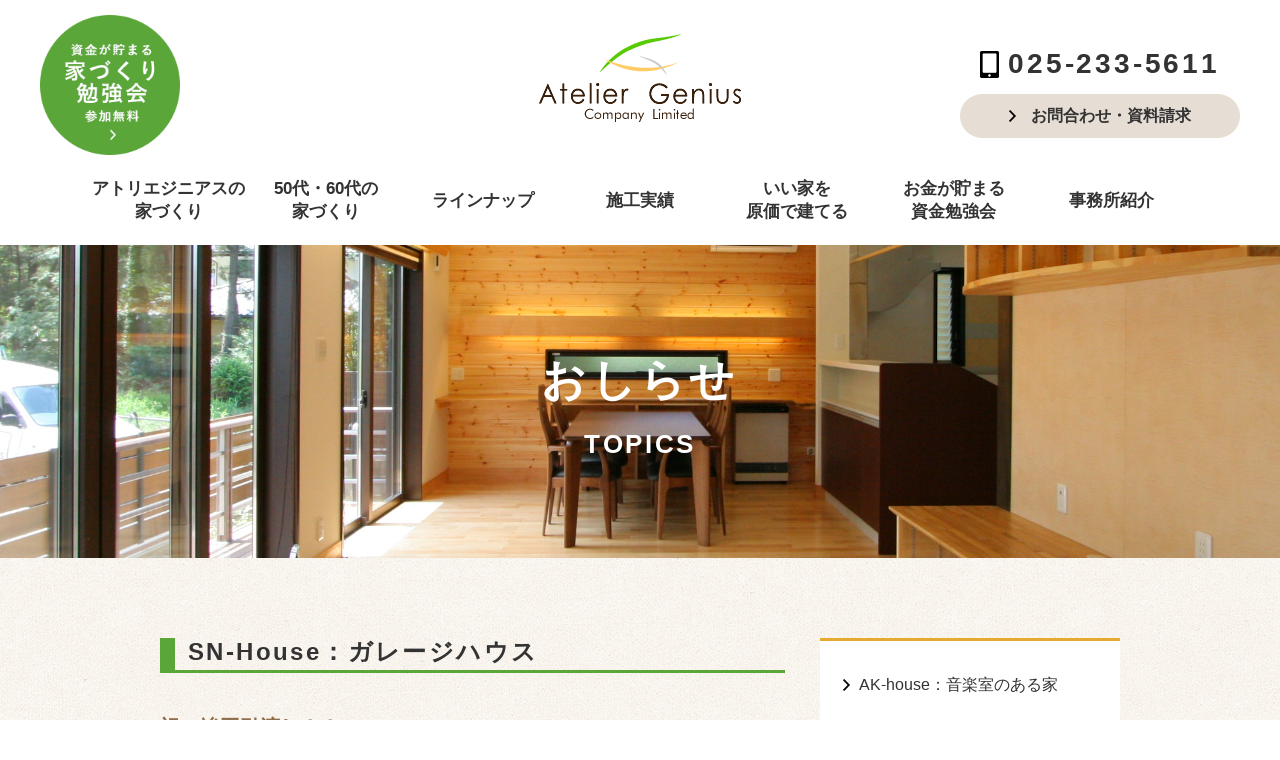

--- FILE ---
content_type: text/html; charset=UTF-8
request_url: https://a-genius.com/category/sn-house%EF%BC%9A%E3%82%AC%E3%83%AC%E3%83%BC%E3%82%B8%E3%83%8F%E3%82%A6%E3%82%B9/
body_size: 9630
content:
<!DOCTYPE html>
<html lang="ja">
<head>
<meta charset="utf-8" />
<!-- <meta name="viewport" content="width=device-width" /> -->
<meta name="viewport" content="width=device-width, initial-scale=1.0">
<meta name="format-detection" content="telephone=no" />
<meta name="keyword" content="新潟,注文住宅,新築,一戸建て,建築家,設計事務所,住宅設計,リフォーム,建築設計,オープンシステム" />
<meta name="description" content="アトリエジニアス｜新潟で新築の一戸建てを注文住宅で建てる | SN-House：ガレージハウス | 新潟で新築の一戸建てを注文住宅で建てる。建築家と一緒に工務店に頼らない家づくりを目指す新潟の建築設計事務所" />

<title>SN-House：ガレージハウス | アトリエジニアス｜新潟で新築の一戸建てを注文住宅で建てる</title>

<link rel="icon" type="image/x-icon" href="/wordpress/wp-content/themes/ag/img/common/favicon.ico" />
<link rel="Shortcut Icon" type="image/x-icon" href="/wordpress/wp-content/themes/ag/img/common/favicon.ico" />

<link rel="apple-touch-icon" sizes="57x57" href="/wordpress/wp-content/themes/ag/img/common/apple-touch-icon-57x57.png">
<link rel="apple-touch-icon" sizes="60x60" href="/wordpress/wp-content/themes/ag/img/common/apple-touch-icon-60x60.png">
<link rel="apple-touch-icon" sizes="72x72" href="/wordpress/wp-content/themes/ag/img/common/apple-touch-icon-72x72.png">
<link rel="apple-touch-icon" sizes="76x76" href="/wordpress/wp-content/themes/ag/img/common/apple-touch-icon-76x76.png">
<link rel="apple-touch-icon" sizes="114x114" href="/wordpress/wp-content/themes/ag/img/common/apple-touch-icon-114x114.png">
<link rel="apple-touch-icon" sizes="120x120" href="/wordpress/wp-content/themes/ag/img/common/apple-touch-icon-120x120.png">
<link rel="apple-touch-icon" sizes="144x144" href="/wordpress/wp-content/themes/ag/img/common/apple-touch-icon-144x144.png">
<link rel="apple-touch-icon" sizes="152x152" href="/wordpress/wp-content/themes/ag/img/common/apple-touch-icon-152x152.png">
<link rel="apple-touch-icon" sizes="180x180" href="/wordpress/wp-content/themes/ag/img/common/apple-touch-icon-180x180.png">

<link rel="preconnect" href="https://fonts.googleapis.com">
<link rel="preconnect" href="https://fonts.gstatic.com" crossorigin>
<link href="https://fonts.googleapis.com/css2?family=Homemade+Apple&family=Klee+One:wght@400;600&display=swap" rel="stylesheet">
<link href="https://fonts.googleapis.com/css2?family=Zen+Maru+Gothic:wght@300;400;500;700;900&display=swap" rel="stylesheet">

<link rel="stylesheet" type="text/css" href="/wordpress/wp-content/themes/ag/css/style.css?1756180947" media="screen and (min-width: 641px), print" />
<link rel="stylesheet" type="text/css" href="/wordpress/wp-content/themes/ag/css/style2.css?1732588683" media="screen and (min-width: 641px), print" />
<link rel="stylesheet" type="text/css" href="/wordpress/wp-content/themes/ag/css/style-sp.css?1756181181" media="only screen and (max-width: 640px), only and (max-device-width: 735px) and (orientation : landscape)" />
<link rel="stylesheet" type="text/css" href="/wordpress/wp-content/themes/ag/css/style-menu.css?1732588682" media="only screen and (max-width: 640px), only and (max-device-width: 735px) and (orientation : landscape)" />


<!--[if lt IE 9]>
<link rel="stylesheet" href="/wordpress/wp-content/themes/ag/style.css?1716786686" type="text/css" media="all" />
<script type="text/javascript" src="/wordpress/wp-content/themes/ag/js/selectivizr-min.js"></script>
<script type="text/javascript" src="/wordpress/wp-content/themes/ag/js/respond.js"></script>
<![endif]-->


<script>
  (function(d) {
    var config = {
      kitId: 'ret8fva',
      scriptTimeout: 3000,
      async: true
    },
    h=d.documentElement,t=setTimeout(function(){h.className=h.className.replace(/\bwf-loading\b/g,"")+" wf-inactive";},config.scriptTimeout),tk=d.createElement("script"),f=false,s=d.getElementsByTagName("script")[0],a;h.className+=" wf-loading";tk.src='https://use.typekit.net/'+config.kitId+'.js';tk.async=true;tk.onload=tk.onreadystatechange=function(){a=this.readyState;if(f||a&&a!="complete"&&a!="loaded")return;f=true;clearTimeout(t);try{Typekit.load(config)}catch(e){}};s.parentNode.insertBefore(tk,s)
  })(document);
</script>


<script src="https://ajax.googleapis.com/ajax/libs/jquery/1.11.1/jquery.min.js"></script>

<link rel="stylesheet" href="/wordpress/wp-content/themes/ag/js/lightbox/css/lightbox.css" />
<script src="/wordpress/wp-content/themes/ag/js/lightbox/js/lightbox.js"></script>

<script src="/wordpress/wp-content/themes/ag/js/bxslider/jquery.bxslider.min.js"></script>
<link rel="stylesheet" href="/wordpress/wp-content/themes/ag/js/bxslider/jquery.bxslider.css" media="all" />

<script src="/wordpress/wp-content/themes/ag/js/fotorama/fotorama.js" type="text/javascript"></script>
<link rel="stylesheet" type="text/css" href="/wordpress/wp-content/themes/ag/js/fotorama/fotorama.css" media="all" />

<script src="/wordpress/wp-content/themes/ag/js/jQueryAutoHeight.js"></script>

<script src="/wordpress/wp-content/themes/ag/js/function.js?1536744987"></script>





<link rel='dns-prefetch' href='//s.w.org' />
<link rel="alternate" type="application/rss+xml" title="アトリエジニアス｜新潟で新築の一戸建てを注文住宅で建てる &raquo; SN-House：ガレージハウス カテゴリーのフィード" href="/category/sn-house%ef%bc%9a%e3%82%ac%e3%83%ac%e3%83%bc%e3%82%b8%e3%83%8f%e3%82%a6%e3%82%b9/feed/" />
		<script type="text/javascript">
			window._wpemojiSettings = {"baseUrl":"https:\/\/s.w.org\/images\/core\/emoji\/2.3\/72x72\/","ext":".png","svgUrl":"https:\/\/s.w.org\/images\/core\/emoji\/2.3\/svg\/","svgExt":".svg","source":{"concatemoji":"https:\/\/a-genius.com\/wordpress\/wp-includes\/js\/wp-emoji-release.min.js?ver=4.8.1"}};
			!function(a,b,c){function d(a){var b,c,d,e,f=String.fromCharCode;if(!k||!k.fillText)return!1;switch(k.clearRect(0,0,j.width,j.height),k.textBaseline="top",k.font="600 32px Arial",a){case"flag":return k.fillText(f(55356,56826,55356,56819),0,0),b=j.toDataURL(),k.clearRect(0,0,j.width,j.height),k.fillText(f(55356,56826,8203,55356,56819),0,0),c=j.toDataURL(),b===c&&(k.clearRect(0,0,j.width,j.height),k.fillText(f(55356,57332,56128,56423,56128,56418,56128,56421,56128,56430,56128,56423,56128,56447),0,0),b=j.toDataURL(),k.clearRect(0,0,j.width,j.height),k.fillText(f(55356,57332,8203,56128,56423,8203,56128,56418,8203,56128,56421,8203,56128,56430,8203,56128,56423,8203,56128,56447),0,0),c=j.toDataURL(),b!==c);case"emoji4":return k.fillText(f(55358,56794,8205,9794,65039),0,0),d=j.toDataURL(),k.clearRect(0,0,j.width,j.height),k.fillText(f(55358,56794,8203,9794,65039),0,0),e=j.toDataURL(),d!==e}return!1}function e(a){var c=b.createElement("script");c.src=a,c.defer=c.type="text/javascript",b.getElementsByTagName("head")[0].appendChild(c)}var f,g,h,i,j=b.createElement("canvas"),k=j.getContext&&j.getContext("2d");for(i=Array("flag","emoji4"),c.supports={everything:!0,everythingExceptFlag:!0},h=0;h<i.length;h++)c.supports[i[h]]=d(i[h]),c.supports.everything=c.supports.everything&&c.supports[i[h]],"flag"!==i[h]&&(c.supports.everythingExceptFlag=c.supports.everythingExceptFlag&&c.supports[i[h]]);c.supports.everythingExceptFlag=c.supports.everythingExceptFlag&&!c.supports.flag,c.DOMReady=!1,c.readyCallback=function(){c.DOMReady=!0},c.supports.everything||(g=function(){c.readyCallback()},b.addEventListener?(b.addEventListener("DOMContentLoaded",g,!1),a.addEventListener("load",g,!1)):(a.attachEvent("onload",g),b.attachEvent("onreadystatechange",function(){"complete"===b.readyState&&c.readyCallback()})),f=c.source||{},f.concatemoji?e(f.concatemoji):f.wpemoji&&f.twemoji&&(e(f.twemoji),e(f.wpemoji)))}(window,document,window._wpemojiSettings);
		</script>
		<style type="text/css">
img.wp-smiley,
img.emoji {
	display: inline !important;
	border: none !important;
	box-shadow: none !important;
	height: 1em !important;
	width: 1em !important;
	margin: 0 .07em !important;
	vertical-align: -0.1em !important;
	background: none !important;
	padding: 0 !important;
}
</style>
<link rel='https://api.w.org/' href='/wp-json/' />
<link rel="EditURI" type="application/rsd+xml" title="RSD" href="/wordpress/xmlrpc.php?rsd" />
<link rel="wlwmanifest" type="application/wlwmanifest+xml" href="/wordpress/wp-includes/wlwmanifest.xml" /> 

<link href="https://cdn.jsdelivr.net/npm/lity@2.4.1/dist/lity.min.css" rel="stylesheet">
<script src="https://cdn.jsdelivr.net/npm/lity@2.4.1/dist/lity.min.js"></script>

<!--/=======================================
Googleアナリティクス
===============================================-->
<!-- Google tag (gtag.js) -->
<script async src="https://www.googletagmanager.com/gtag/js?id=G-FBL1DFHQJZ"></script>
<script>
  window.dataLayer = window.dataLayer || [];
  function gtag(){dataLayer.push(arguments);}
  gtag('js', new Date());

  gtag('config', 'G-FBL1DFHQJZ');
</script>



<!--/=======================================
OGP
===============================================-->
<!-- OGP -->
<meta property="og:type" content="blog">
<meta property="og:description" content="新潟で新築の一戸建てを注文住宅で建てる。建築家と一緒に工務店に頼らない家づくりを目指す新潟の建築設計事務所">
<meta property="og:title" content="アトリエジニアス｜新潟で新築の一戸建てを注文住宅で建てる">
<meta property="og:url" content="https://a-genius.com">
<meta property="og:image" content="/wordpress/wp-content/themes/ag/screenshot.png">
<meta property="og:site_name" content="アトリエジニアス｜新潟で新築の一戸建てを注文住宅で建てる">
<meta property="og:locale" content="ja_JP" />
<meta property="fb:admins" content="ADMIN_ID">
<meta property="fb:app_id" content="APP_ID">
<!-- /OGP -->

	<!-- Begin Mieruca Embed Code -->
<script type="text/javascript" id="mierucajs">
window.__fid = window.__fid || [];__fid.push([951871516]);
(function() {
function mieruca(){if(typeof window.__fjsld != "undefined") return; window.__fjsld = 1; var fjs = document.createElement('script'); fjs.type = 'text/javascript'; fjs.async = true; fjs.id = "fjssync"; var timestamp = new Date;fjs.src = ('https:' == document.location.protocol ? 'https' : 'http') + '://hm.mieru-ca.com/service/js/mieruca-hm.js?v='+ timestamp.getTime(); var x = document.getElementsByTagName('script')[0]; x.parentNode.insertBefore(fjs, x); };
setTimeout(mieruca, 500); document.readyState != "complete" ? (window.attachEvent ? window.attachEvent("onload", mieruca) : window.addEventListener("load", mieruca, false)) : mieruca();
})();
</script>
<!-- End Mieruca Embed Code -->


</head>
<body>


<div id="fb-root"></div>
<script async defer crossorigin="anonymous" src="https://connect.facebook.net/ja_JP/sdk.js#xfbml=1&version=v14.0&appId=581031046405161&autoLogAppEvents=1" nonce="us58GaMf"></script>




<div id="container">


<div class="l-header">


	<div class="l-header1">

		
		<div class="l-header1__block1">
			<h1>
								<a href="/" >
					<img src="/wordpress/wp-content/themes/ag/img/common/logo.png" width="203" height="89" alt="Atelier Genius Company Limited" />
				</a>
							</a></h1><!--
			--><div class="btn1 sp-only"><img src="/wordpress/wp-content/themes/ag/img/common/sp/header1_btn2.svg" width="50" height="50" alt="MENU" /></div>
		</div><!-- /.l-header1__block1 -->


		

		<div class="btnBlock ">
			<a href="/study/"><img src="/wordpress/wp-content/themes/ag/img/common/header1_btn1.png" width="188" height="188" alt="資金が貯まる家づくり勉強会 参加無料" /></a>
		</div><!-- /.btnBlock -->
		
		

		<div class="telBlock">
			<p><span>025-233-5611</span></p>
			<div class="c-btn1 c-btn1__beige">
				<a href="/contact/"><span>お問合わせ・資料請求</span></a>
			</div>
		</div><!-- /.telBlock -->

		
	</div><!-- /.l-header1 -->


	<div class="l-header2">

		<div class="telBlock sp-only">
			<p><span><a href="tel:&#48;&#50;&#53;&#45;&#50;&#51;&#51;&#45;&#53;&#54;&#49;&#49;">&#48;&#50;&#53;&#45;&#50;&#51;&#51;&#45;&#53;&#54;&#49;&#49;</a></span></p>
			<div class="c-btn1 c-btn1__beige">
				<a href="/contact/"><span>お問合わせ・資料請求</span></a>
			</div>
		</div><!-- /.telBlock -->

		<div class="btnBlock sp-only">
			<a href="/study/"><img src="/wordpress/wp-content/themes/ag/img/common/sp/header1_btn1.png" width="153" height="56" alt="資金が貯まる家づくり勉強会 参加無料" /></a>
		</div><!-- /.btnBlock -->

		<div class="l-header2__nav">
            <div class="close-btn"><a href=""><img src="/wordpress/wp-content/themes/ag/img/sp-menu/close@2x.png" alt="とじる"></a></div>
			<ul>
				<li><a class="twoline" href="/about/">アトリエジニアスの<br class="pc-only" />家づくり</a></li>
				<li><a class="twoline" href="/secondlife/">50代・60代の<br class="pc-only" />家づくり</a></li>
				<li><a href="/lineup/">ラインナップ</a></li>
				<li><a href="/work/">施工実績</a></li>
				<li><a class="twoline" href="/open/">いい家を<br class="pc-only" />原価で建てる</a></li>
				<li><a class="twoline" href="/study/">お金が貯まる<br class="pc-only" />資金勉強会</a></li>
				<li><a href="/office/">事務所紹介</a></li>
				<li class="sp-menu-view "><a href="/information/">お知らせ</a></li>
            </ul>
            <div class="l-header2__contact-btn"><a href="/contact/">お問い合わせ・資料請求</a></div>
		</div><!-- /.l-header2__nav -->

	</div><!-- /.l-header2 -->


</div><!-- /.l-header -->

<div class="l-pagetitle is-information">

	<h2>おしらせ</h2>
	<p>TOPICS</p>

</div><!-- /.l-pagetitle -->



<div class="l-contents c-wrap">


	<div class="p-information">

		<div class="p-information1 l-main">

			<h3 class="c-title7">SN-House：ガレージハウス</h3>

			<ul>
				
				<li><a href="/2716/">
					<div class="tit1">
						<h4>祝・竣工引渡し！！</h4>
						<p>2015年12月25日</p>
					</div>
					<div class="img1 js-hover-image"><img width="198" height="153" src="/wordpress/wp-content/uploads/2017/12/01_2-1-198x153.jpg" class="attachment-198-153 size-198-153 wp-post-image" alt="" /></div>
					<div class="txt1">
						<p>大安吉日、12月にしては珍しい青空の中、お引渡し式を行いました。

&nbsp;

お客様とお会いしてからちょうど一年の月日が経ち、完成引渡しとなりました。

工事期間は4カ月以上ありましたが、規模や仕様を考えると決し...<span class="txt2">この記事を読む</span></p>
					</div>
				</a></li>

				
				<li><a href="/2701/">
					<div class="tit1">
						<h4>外構工事！！</h4>
						<p>2015年12月11日</p>
					</div>
					<div class="img1 js-hover-image"><img src="/wordpress/wp-content/themes/ag/img/common/noimage_198-153.png" width="198" height="153" alt="" /></div>
					<div class="txt1">
						<p>外構工事もスタートを切っています！

ですが、先週のような暴風雨やあられの中では思うように工程が進みません・・・

お引渡しが間近に迫ってきましたが、今週も晴れ間を見ての作業となっています。



明日は晴れますよ...<span class="txt2">この記事を読む</span></p>
					</div>
				</a></li>

				
				<li><a href="/2694/">
					<div class="tit1">
						<h4>内装工事！！</h4>
						<p>2015年12月08日</p>
					</div>
					<div class="img1 js-hover-image"><img width="198" height="153" src="/wordpress/wp-content/uploads/2017/12/IMG_2470-198x153.jpg" class="attachment-198-153 size-198-153 wp-post-image" alt="" /></div>
					<div class="txt1">
						<p>大工工事も終わり、内装工事へと進んでいます！



&nbsp;

ボードの継ぎ目やビス止めしたヶ所をパテで平らにしていく作業です。

&nbsp;



パテ作業が終わったら先ずは天井クロスから！

...<span class="txt2">この記事を読む</span></p>
					</div>
				</a></li>

				
				<li><a href="/2676/">
					<div class="tit1">
						<h4>外観のお披露目！！</h4>
						<p>2015年12月04日</p>
					</div>
					<div class="img1 js-hover-image"><img width="198" height="153" src="/wordpress/wp-content/uploads/2017/12/IMG_2463-198x153.jpg" class="attachment-198-153 size-198-153 wp-post-image" alt="" /></div>
					<div class="txt1">
						<p>じゃーーーーーーーーん！！！！！！！！！！！



&nbsp;

今日はここまで(笑)

&nbsp;...<span class="txt2">この記事を読む</span></p>
					</div>
				</a></li>

				
				<li><a href="/2661/">
					<div class="tit1">
						<h4>工事奮闘中！！</h4>
						<p>2015年11月27日</p>
					</div>
					<div class="img1 js-hover-image"><img width="198" height="153" src="/wordpress/wp-content/uploads/2017/12/IMG_2344-198x153.jpg" class="attachment-198-153 size-198-153 wp-post-image" alt="" /></div>
					<div class="txt1">
						<p>工事は佳境を迎えています。



外回りはサイディング張り後、シール処理を終えています。

&nbsp;

&nbsp;

内部はと言うと・・・



階段がだんだんと出来上がっていきます。

&n...<span class="txt2">この記事を読む</span></p>
					</div>
				</a></li>

				
				<li><a href="/2656/">
					<div class="tit1">
						<h4>気密試験！！</h4>
						<p>2015年11月26日</p>
					</div>
					<div class="img1 js-hover-image"><img width="198" height="153" src="/wordpress/wp-content/uploads/2017/12/IMG_2284-198x153.jpg" class="attachment-198-153 size-198-153 wp-post-image" alt="" /></div>
					<div class="txt1">
						<p>気密試験行いました！

&nbsp;

&nbsp;



&nbsp;

気密試験とは、専用の機械を用いて建物内の空気を排気し建物の気圧を測ります。

隙間が少ない（高気密な）程、建物に圧力がかかります。...<span class="txt2">この記事を読む</span></p>
					</div>
				</a></li>

				
				<li><a href="/2647/">
					<div class="tit1">
						<h4>木工事！！</h4>
						<p>2015年11月17日</p>
					</div>
					<div class="img1 js-hover-image"><img width="198" height="153" src="/wordpress/wp-content/uploads/2017/12/IMG_1877-198x153.jpg" class="attachment-198-153 size-198-153 wp-post-image" alt="" /></div>
					<div class="txt1">
						<p>現在、木工事はフローリングもほぼ貼り終え、壁ボートを張り進めています。



フローリング貼り後、キズがつかない様にしっかり養生を行いますので見れません(笑)

フロアの様子はまた後日・・・

&nbsp;

...<span class="txt2">この記事を読む</span></p>
					</div>
				</a></li>

				
				<li><a href="/2641/">
					<div class="tit1">
						<h4>太陽光パネル☆</h4>
						<p>2015年11月07日</p>
					</div>
					<div class="img1 js-hover-image"><img width="198" height="153" src="/wordpress/wp-content/uploads/2017/12/IMG_1864-198x153.jpg" class="attachment-198-153 size-198-153 wp-post-image" alt="" /></div>
					<div class="txt1">
						<p>屋根には太陽光パネルが設置されました。

&nbsp;



全館床暖房によるランニングコストの軽減には太陽光システムは必須でしょう。

以前に太陽光を設置したお宅では、年間の光熱費がほとんど掛からないほどの効果が...<span class="txt2">この記事を読む</span></p>
					</div>
				</a></li>

				
				<li><a href="/2635/">
					<div class="tit1">
						<h4>外装工事スタート！！</h4>
						<p>2015年11月06日</p>
					</div>
					<div class="img1 js-hover-image"><img width="198" height="153" src="/wordpress/wp-content/uploads/2017/12/IMG_1841-198x153.jpg" class="attachment-198-153 size-198-153 wp-post-image" alt="" /></div>
					<div class="txt1">
						<p>いよいよ外装工事がスタートしました！！

&nbsp;

と、その前に・・・

換気設備等で外部と貫通させたスリーブには、内外しっかり気密処理を行います。

&nbsp;

外装材はこんな感じ☆



...<span class="txt2">この記事を読む</span></p>
					</div>
				</a></li>

				
				<li><a href="/2620/">
					<div class="tit1">
						<h4>ダブル断熱！！</h4>
						<p>2015年11月02日</p>
					</div>
					<div class="img1 js-hover-image"><img width="198" height="153" src="/wordpress/wp-content/uploads/2017/12/IMG_1743-198x153.jpg" class="attachment-198-153 size-198-153 wp-post-image" alt="" /></div>
					<div class="txt1">
						<p>現場に見覚えのあるトラックが横付けしています！！



先日、床断熱のセルローズファイバーを今度は壁内に吹き込む為です。

外断熱のネオマフォームとあわせて、ダブル断熱工法になります。

&nbsp;

最近、...<span class="txt2">この記事を読む</span></p>
					</div>
				</a></li>

							</ul>


			<div class='pagination'><span class='current'>1</span><a href='/category/sn-house%EF%BC%9A%E3%82%AC%E3%83%AC%E3%83%BC%E3%82%B8%E3%83%8F%E3%82%A6%E3%82%B9/page/2/?tab=' class='inactive'>2</a><a href='/category/sn-house%EF%BC%9A%E3%82%AC%E3%83%AC%E3%83%BC%E3%82%B8%E3%83%8F%E3%82%A6%E3%82%B9/page/3/?tab=' class='inactive'>3</a><a class='next' href='/category/sn-house%EF%BC%9A%E3%82%AC%E3%83%AC%E3%83%BC%E3%82%B8%E3%83%8F%E3%82%A6%E3%82%B9/page/2/?tab='>&raquo;</a></div>			
		</div><!-- /.p-information1 -->


		<div class="l-side">

	<div class="l-side__block1">
		<ul>
				<li class="cat-item cat-item-46"><a href="/category/ak-house%ef%bc%9a%e9%9f%b3%e6%a5%bd%e5%ae%a4%e3%81%ae%e3%81%82%e3%82%8b%e5%ae%b6/" >AK-house：音楽室のある家</a>
</li>
	<li class="cat-item cat-item-32"><a href="/category/ak-house%ef%bc%9a%e9%9f%b3%e6%a5%bd%e5%ae%a4%e3%81%ae%e3%81%82%e3%82%8b%e5%ae%b6%ef%bc%88%ef%bc%92%ef%bc%89/" >AK-house：音楽室のある家（２）</a>
</li>
	<li class="cat-item cat-item-40"><a href="/category/at-house%ef%bc%9a%e3%82%aa%e3%83%bc%e3%83%97%e3%83%b3%e3%81%aa%ef%bd%8c%ef%bd%84%ef%bd%8b%ef%bc%86%e6%9b%b8%e6%96%8e%e3%81%ae%e3%81%82%e3%82%8b%e5%ae%b6/" >AT-house：オープンなLDK＆書斎のある家</a>
</li>
	<li class="cat-item cat-item-29"><a href="/category/go-house%ef%bc%9a%e3%80%8e%e7%b5%82%e3%81%ae%e6%a3%b2%e5%ae%b6%e3%83%bb2%e3%80%8f%e3%83%95%e3%83%a9%e3%83%83%e3%83%88%e3%81%aa%e7%94%9f%e6%b4%bb/" >Go-house：『終の棲家・2』フラットな生活</a>
</li>
	<li class="cat-item cat-item-41"><a href="/category/ha-house%ef%bc%9a%e6%9d%89%e6%9e%97%e3%81%ab%e5%bb%ba%e3%81%a4%e3%83%bb%e8%96%aa%e3%82%b9%e3%83%88%e3%83%bc%e3%83%96%e3%81%ae%e3%81%82%e3%82%8b%e5%ae%b6/" >Ha-house：杉林に建つ・薪ストーブのある家</a>
</li>
	<li class="cat-item cat-item-27"><a href="/category/ih-%ef%bd%88%ef%bd%8f%ef%bd%95%ef%bd%93%ef%bd%85/" >IH-ｈｏｕｓｅ：吹抜けのある暖かい家</a>
</li>
	<li class="cat-item cat-item-36"><a href="/category/it-house%ef%bc%9a%e3%82%aa%e3%83%bc%e3%83%97%e3%83%b3%e3%82%ad%e3%83%83%e3%83%81%e3%83%b3%e3%81%ab%e9%9b%86%e3%81%86%e5%ae%b6/" >IT-house：オープンキッチンに集う家</a>
</li>
	<li class="cat-item cat-item-35"><a href="/category/ko-house%ef%bc%9a%e4%b8%ad%e5%ba%ad%e3%81%ab%e9%9b%86%e3%81%be%e3%82%8b%e4%b8%89%e4%b8%96%e5%b8%af%e3%81%ae%e5%ae%b6/" >KO-house：中庭に集まる三世帯の家</a>
</li>
	<li class="cat-item cat-item-28"><a href="/category/%ef%bd%8b%ef%bd%92-%ef%bd%88%ef%bd%8f%ef%bd%95%ef%bd%93%ef%bd%85%ef%bc%9a%e5%ba%ad%e3%81%ae%e3%81%82%e3%82%8b%e3%81%8f%e3%82%89%e3%81%97/" >KR-ｈｏｕｓｅ：庭のあるくらし</a>
</li>
	<li class="cat-item cat-item-71"><a href="/category/kt-house-live/" >KT-house</a>
</li>
	<li class="cat-item cat-item-26"><a href="/category/mt-house%ef%bc%9a%e5%a4%a7%e3%81%8d%e3%81%aa%e5%90%b9%e6%8a%9c%e3%81%91%e3%81%a8%e5%ba%ad%e3%81%b8%e7%b9%8b%e3%81%8c%e3%82%8b%e5%ae%b6/" >MT-house：大きな吹抜けと庭へ繋がる家</a>
</li>
	<li class="cat-item cat-item-43"><a href="/category/oa-house%ef%bc%9a%e3%80%8e%e7%b5%82%e3%81%ae%e6%a3%b2%e5%ae%b6%e3%80%8f%e3%83%bb%e3%83%95%e3%83%a9%e3%83%83%e3%83%88%e3%81%aa%e7%94%9f%e6%b4%bb/" >Oa-house：『終の棲家』・フラットな生活</a>
</li>
	<li class="cat-item cat-item-44"><a href="/category/og-%ef%bd%88%ef%bd%8f%ef%bd%95%ef%bd%93%ef%bd%85%ef%bc%9a%e4%b8%ad%e5%ba%ad%e3%81%ae%e3%81%82%e3%82%8b%e5%ae%b6/" >OG-ｈｏｕｓｅ：中庭のある家</a>
</li>
	<li class="cat-item cat-item-30 current-cat"><a href="/category/sn-house%ef%bc%9a%e3%82%ac%e3%83%ac%e3%83%bc%e3%82%b8%e3%83%8f%e3%82%a6%e3%82%b9/" >SN-House：ガレージハウス</a>
</li>
	<li class="cat-item cat-item-22"><a href="/category/tt-house/" >TT-House</a>
</li>
	<li class="cat-item cat-item-37"><a href="/category/ty-house%ef%bc%9a%e3%82%ac%e3%83%ac%e3%83%bc%e3%82%b8%e3%83%8f%e3%82%a6%e3%82%b9%e3%81%a8%e4%b8%ad%e5%ba%ad%e3%81%ae%e5%ae%b6/" >TY-house：ガレージハウスと中庭の家</a>
</li>
	<li class="cat-item cat-item-34"><a href="/category/ty-house%ef%bc%9a%e5%90%b9%e6%8a%9c%e3%81%91%e3%81%a8%e3%83%96%e3%83%aa%e3%83%83%e3%82%b8%e3%81%ae%e3%81%82%e3%82%8b%e5%ae%b6/" >TY-House：吹抜けとブリッジのある家</a>
</li>
	<li class="cat-item cat-item-72"><a href="/category/wf-house/" >WF-house</a>
</li>
	<li class="cat-item cat-item-33"><a href="/category/ys-house%ef%bc%9a%e5%ba%83%e3%81%84%e3%83%aa%e3%83%93%e3%83%b3%e3%82%b0%e3%81%a7%e8%b6%a3%e5%91%b3%e3%82%92%e6%a5%bd%e3%81%97%e3%82%80%e5%ae%b6/" >YS-house：広いリビングで趣味を楽しむ家</a>
</li>
	<li class="cat-item cat-item-31"><a href="/category/yt-house%ef%bc%9a%e3%82%b9%e3%82%af%e3%82%a8%e3%82%a2%e3%80%80%e3%83%8f%e3%82%a6%e3%82%b9/" >YT-House：スクエア　ハウス</a>
</li>
	<li class="cat-item cat-item-5"><a href="/category/study/" >『住宅資金”勝ち組”勉強会』</a>
</li>
	<li class="cat-item cat-item-9"><a href="/category/genius/" >ジニアスの日々</a>
</li>
	<li class="cat-item cat-item-4"><a href="/category/blog/" >ブログ</a>
</li>
	<li class="cat-item cat-item-16"><a href="/category/present/" >プレゼント</a>
</li>
	<li class="cat-item cat-item-55"><a href="/category/%e4%bd%8f%e5%ae%85%e8%a8%ad%e8%a8%88/" >住宅設計</a>
</li>
	<li class="cat-item cat-item-56"><a href="/category/live/" >施工LIVE</a>
<ul class='children'>
	<li class="cat-item cat-item-81"><a href="/category/live/fr-house-live/" >FR-house</a>
</li>
	<li class="cat-item cat-item-74"><a href="/category/live/ms-house/" >MS-house</a>
</li>
</ul>
</li>
	<li class="cat-item cat-item-1"><a href="/category/information/" >最新情報</a>
<ul class='children'>
	<li class="cat-item cat-item-6"><a href="/category/information/news/" >おしらせ</a>
</li>
	<li class="cat-item cat-item-8"><a href="/category/information/event/" >イベント情報</a>
</li>
	<li class="cat-item cat-item-7"><a href="/category/information/letter/" >ニュースレター</a>
</li>
</ul>
</li>
	<li class="cat-item cat-item-25"><a href="/category/%e6%9c%aa%e5%88%86%e9%a1%9e/" >未分類</a>
</li>
	<li class="cat-item cat-item-49"><a href="/category/%ef%bd%88t-house%ef%bc%9a%e3%82%a2%e3%82%a4%e3%83%a9%e3%83%b3%e3%83%89%e3%82%ad%e3%83%83%e3%83%81%e3%83%b3%e3%82%92%e6%a5%bd%e3%81%97%e3%82%80%e5%ae%b6/" >ＨT-House：アイランドキッチンを楽しむ家</a>
</li>
	<li class="cat-item cat-item-51"><a href="/category/%ef%bd%8d%ef%bd%94-house%ef%bc%9a%e3%82%ac%e3%83%ac%e3%83%bc%e3%82%b8%e3%83%8f%e3%82%a6%e3%82%b9%e3%81%ae%e3%81%82%e3%82%8b%e5%ae%b6/" >ＭＴ-House：ガレージハウスのある家</a>
</li>
	<li class="cat-item cat-item-50"><a href="/category/%ef%bd%8f%ef%bd%8b-%ef%bd%88%ef%bd%8f%ef%bd%95%ef%bd%93%ef%bd%85%ef%bc%9a%e5%a4%aa%e9%99%bd%e5%85%89%e3%83%91%e3%83%8d%e3%83%ab%e3%81%ae%e3%81%82%e3%82%8b3%e9%9a%8e%e5%bb%ba%e3%81%a6%e3%81%ae%e5%ae%b6/" >ＯＫ-Ｈｏｕｓｅ：太陽光パネルのある3階建ての家</a>
</li>
	<li class="cat-item cat-item-52"><a href="/category/%ef%bd%94%ef%bd%81-house%ef%bc%9a%e7%b7%9a%e8%b7%af%e6%b2%bf%e3%81%84%e3%81%ae%e5%ae%b6/" >Ｔａ-House：線路沿いの家</a>
</li>
		</ul>
	</div><!-- /.l-side__block1 -->

</div><!-- /.l-side -->

		<div class="c-btn3">
			<div class="c-btn3__orange">
				<a href="./study/"><span>資金勉強会へのご参加</span></a>
			</div><!--
			--><div>
				<a href="./contact/"><span>資料請求・お問い合わせ</span></a>
			</div>
		</div>

	</div><!-- /.p-information -->


</div><!-- /.l-contents -->


<div class="l-footer">

	<div class="l-footer1">

		<div class="c-wrap">
						<div class="l-footer1__block4 u-center">
							
				<h1>
					<p class="minicatch">セカンドライフの住まいを考える</p>
					<a href="./"><img src="/wordpress/wp-content/themes/ag/img/common/footer1_logo.png" width="248" height="110" alt="Atelier Genius Company Limited" /></a>
				</h1>
				<div class="txt1">
					<h2><span>一級建築士事務所</span>株式会社 アトリエ ジニアス</h2>
					<p>〒950-2053<br />
					新潟県新潟市西区寺尾前通2丁目8-6-203<br />
					Tel <span class="pc-only">&#48;&#50;&#53;&#45;&#50;&#51;&#51;&#45;&#53;&#54;&#49;&#49;</span><a class="sp-only" href="tel:&#48;&#50;&#53;&#45;&#50;&#51;&#51;&#45;&#53;&#54;&#49;&#49;">&#48;&#50;&#53;&#45;&#50;&#51;&#51;&#45;&#53;&#54;&#49;&#49;</a>　Fax <span>&#48;&#50;&#53;&#45;&#50;&#51;&#51;&#45;&#53;&#54;&#49;&#51;</span><br />
					E-Mail <a href="mailto:&#105;&#110;&#102;&#111;&#64;&#97;&#45;&#103;&#101;&#110;&#105;&#117;&#115;&#46;&#99;&#111;&#109;">&#105;&#110;&#102;&#111;&#64;&#97;&#45;&#103;&#101;&#110;&#105;&#117;&#115;&#46;&#99;&#111;&#109;</a><br />
					</p>
					<div class="pc-insta"><a href="https://www.instagram.com/hirayaniigata.studio/" target="_blank" rel="noopener">
				<img src="/wordpress/wp-content/themes/ag/img/common/instagram-icon_blk.png" alt="instagram"></a></div>
				</div>
			</div><!-- /.l-footer1__block2 -->
		</div>

		
	</div><!-- /.l-footer1 -->


	<div class="l-footer2 u-center c-wrap copyright-box">
		<p>
            <a href="https://www.iehito.co.jp/" target="_blank"><img src="/wordpress/wp-content/themes/ag/img/common/footer2_bnr1.png" width="229" height="59" alt="イエヒト" /></a><br class="sp-only"><br class="sp-only">
            <a href="https://www.home-inspection-niigata.jp/" target="_blank"><img src="/wordpress/wp-content/themes/ag/img/common/footer2_bnr3.png" width="229" height="59" alt="一級建築士による住宅診断ホームインスペクション新潟" /></a></a><br class="sp-only"><br class="sp-only">
            <a href="https://www.open-system-niigata.jp/" target="_blank"><img src="/wordpress/wp-content/themes/ag/img/common/footer2_bnr2.png" width="229" height="59" alt="オープンシステム新潟 予算で諦めない家づくり" /></a><br class="sp-only"><br class="sp-only">
			<a href="/hiraya-niigata/" target="_blank"><img src="/wordpress/wp-content/themes/ag/img/common/footer2_bnr4.png" width="229" height="59" alt="平屋新潟" /></a>
            </p>	
	
		<p><small>Copyright (C) 2013-2026 Atelier Genius. All Rights Reserved. <a href="https://www.zanmai.info/" target="_blank">produced by ZANMAI Corporation.</a></small></p>
	</div><!-- /.l-footer2 -->

</div><!-- /.l-footer -->


<div class="l-pagetop">
	<a href="#container" title="このページのトップへ"><img src="/wordpress/wp-content/themes/ag/img/common/pagetop.png" width="60" height="60" alt="このページのトップへ" /></a>
</div><!-- /.l-pagetop -->


</div><!-- /#container -->

<div id="sp-footer-menu">
	<ul class="list">
			<li class="item"><a class="link mail" href="/contact/">資料請求</a></li>
			<li class="item"><a class="link pen" href="/study/">資金勉強会</a></li>
			<li class="item"><a class="link map" href="/category/event/">イベント情報</a></li>
			<li class="item"><a class="link tel" href="tel:0252335611">電話をかける</a></li>
	</ul>
</div>

<script type='text/javascript' src='/wordpress/wp-includes/js/wp-embed.min.js?ver=4.8.1'></script>


</body>
</html>


--- FILE ---
content_type: text/css
request_url: https://a-genius.com/wordpress/wp-content/themes/ag/css/style.css?1756180947
body_size: 17714
content:
@charset "UTF-8";
/*
Theme Name: アトリエジニアス
*/
/* ----------------------------- リセット */
html, body, div, span, object, iframe,
h1, h2, h3, h4, h5, h6, p, blockquote, pre,
abbr, address, cite, code,
del, dfn, em, img, ins, kbd, q, samp,
small, strong, sub, var, b, i,
dl dt, dd, ol, ul, li,
fieldset, form, label, legend,
table, caption, tbody, tfoot, thead, tr, th, td,
article, aside, canvas, details, figcaption, figure,
footer, header, hgroup, menu, nav, section, summary,
time, mark, audio, video {
  margin: 0;
  padding: 0;
  border: 0;
  outline: 0;
  font-size: 100%;
  vertical-align: baseline;
  background: transparent;
}

body {
  line-height: 1;
}

article, aside, details, figcaption, figure,
footer, header, hgroup, menu, nav, section {
  display: block;
}

ol, ul {
  list-style: none;
}

blockquote, q {
  quotes: none;
}

blockquote:before, blockquote:after,
q:before, q:after {
  content: "";
  content: none;
}

a {
  margin: 0;
  padding: 0;
  font-size: 100%;
  vertical-align: baseline;
  background: transparent;
}

ins {
  background-color: #ff9;
  color: #000;
  text-decoration: none;
}

mark {
  background-color: #ff9;
  color: #000;
  font-style: italic;
  font-weight: bold;
}

del {
  text-decoration: line-through;
}

abbr[title], dfn[title] {
  border-bottom: 1px dotted;
  cursor: help;
}

table {
  border-collapse: collapse;
  border-spacing: 0;
}

hr {
  display: block;
  height: 1px;
  border: 0;
  border-top: 1px solid #ccc;
  margin: 1em 0;
  padding: 0;
}

input, select {
  vertical-align: middle;
}

img {
  vertical-align: top;
  font-size: 0;
  line-height: 0;
}

sup {
  font-size: 8px;
}

em {
  font-style: normal;
}

div:before, div:after, ul:before, ul:after, ol:before, ol:after, dl:before, dl:after {
  content: "";
  display: block;
}

div:after, ul:after, ol:after, dl:after {
  clear: both;
}

div, ul, ol, dl {
  zoom: 1;
}

ul#wp-admin-bar-root-default:after {
  clear: none;
}

/* =======================================
記事詳細
========================================*/
#entry {
  margin: 0 auto;
}

#entry_title {
  margin: 0 0 30px;
  border-bottom: 1px solid #ccc;
  padding: 0 0 12px;
}

#entry_title h3 {
  padding: 2px 0;
  font-size: 130%;
}

#entry_title span {
  font-size: 85%;
  padding: 2px 0;
}

#entrybody {
  font-size: 100%;
  margin-top: 0;
  word-break: break-all;
}

#entrybody ul, #entrybody ol {
  margin: 12px 0 12px 2em;
  list-style-position: inside;
  text-align: left;
}

#entrybody ul li {
  text-align: left;
}

#entrybody ol li {
  text-align: left;
}

#entrybody strong {
  font-weight: bold !important;
}

#entrybody strong span {
  font-weight: bold !important;
}

#entrybody span strong {
  font-weight: bold !important;
}

#entrybody del strong {
  font-weight: bold !important;
}

#entrybody em strong {
  font-weight: bold !important;
}

#entrybody em {
  font-style: italic;
}

#entrybody p {
  line-height: 170%;
  margin: 0 0 1.2em;
}

td #entrybody p {
  margin-bottom: 0;
}

#entrybody em {
  font-style: italic !important;
}

#entrybody blockquote {
  margin: 15px 0 15px 24px;
}

#entrybody img {
  margin: 0 0 1em;
}

#entrybody iframe {
  width: 100%;
  height: auto;
}

.alignleft, img.alignleft {
  display: inline;
  float: left;
  margin-right: 24px;
  margin-top: 4px;
}

.alignright, img.alignright {
  display: inline;
  float: right;
  margin-left: 24px;
  margin-top: 4px;
}

.aligncenter, img.aligncenter {
  clear: both;
  display: block;
  margin-left: auto;
  margin-right: auto;
}

img.alignleft, img.alignright, img.aligncenter {
  margin-bottom: 12px;
}

.wp-caption {
  border: none;
  background: #f1f1f1;
  color: #888;
  font-size: 12px;
  line-height: 18px;
  text-align: center;
  margin-bottom: 20px;
  padding: 4px;
  border-radius: 0;
}

.wp-caption img {
  margin: 5px;
}

.wp-caption p.wp-caption-text {
  margin: 0 0 4px;
}

.wp-smiley {
  margin: 0;
}

body#tinymce ul, body#tinymce ol {
  margin: 0 0 0 1.5em;
}

body#tinymce ul li {
  list-style: disc;
}

body#tinymce ol li {
  list-style: decimal;
}

#entrybody h1 {
  font-size: 200%;
  line-height: 150%;
}

#entrybody h2 {
  font-size: 180%;
  line-height: 150%;
}

#entrybody h3 {
  font-size: 150%;
  line-height: 150%;
}

#entrybody h4 {
  font-size: 132%;
  line-height: 150%;
}

#entrybody h5 {
  font-size: 116%;
  line-height: 150%;
}

#entrybody h6 {
  font-size: 108%;
  line-height: 150%;
}

#social {
  margin: 30px 0 10px;
  clear: both;
}

#social:before, #social:after {
  content: "";
  display: table;
}

#social:after {
  clear: both;
}

#social {
  zoom: 1;
}

#social li, #social div {
  float: left;
}

#social li {
  border: 0;
}

#social .facebook {
  width: 120px;
}

#social .twitter {
  width: 105px;
}

#social .hatena {
  width: 130px;
}

#social .google {
  width: 80px;
}

#social .line img {
  width: 88px;
  height: auto;
}

#entry .fbcomments,
#entry .fb_iframe_widget,
#entry .fb_iframe_widget[style],
#entry .fb_iframe_widget iframe[style],
#entry .fbcomments iframe[style],
#entry .fb_iframe_widget span {
  width: 100% !important;
}

/* ----------------------------- ページネーション */
.pagination {
  clear: both;
  padding: 20px 0;
  position: relative;
  font-size: 14px;
  line-height: 14px;
  text-align: center;
}
.pagination span, .pagination a {
  display: inline-block;
  *display: inline;
  *zoom: 1;
  width: auto;
  padding: 10px 14px;
  margin: 0 8px 8px 0;
  background: #fff;
  border: 1px solid #ccc;
  color: #333;
  text-decoration: none !important;
  cursor: pointer;
}
.pagination span.current, .pagination a.current {
  background: #000;
  border-color: #000;
  color: #fff !important;
}
.pagination a:link, .pagination a:visited {
  color: #333;
}
.pagination a:hover {
  background: #000;
  border-color: #000;
  color: #fff;
  opacity: 1;
  -ms-filter: "alpha(opacity=100)";
  filter: alpha(opacity=100);
}
.pagination a.next, .pagination a.prev {
  background: transparent;
  border-color: transparent;
  padding-right: 8px;
  padding-left: 8px;
}
.pagination a.next:hover, .pagination a.prev:hover {
  color: #333;
}

/* ----------------------------- 全体 */
body {
  font-size: 16px;
  line-height: 1.8em;
  color: #333;
  font-family: "游ゴシック体", "Yu Gothic", "ヒラギノ角ゴPro W3", "Hiragino Kaku Gothic Pro", "小塚ゴシック Pro L", "Kozuka Gothic Pro Light", "メイリオ", Meiryo, "ＭＳ　Ｐゴシック", "MS PGothic", sans-serif;
  background: #fff url(../img/common/bg1.jpg) center top;
  position: relative;
  min-width: 1080px;
}

a:link, a:visited {
  color: #5aa639;
  text-decoration: underline;
}
a:hover, a:active {
  text-decoration: none;
}
a, a img {
  transition: 0.2s ease all;
}
a:hover img {
  opacity: 0.65;
  -ms-filter: "alpha(opacity=65)";
  filter: alpha(opacity=65);
}

.sp-only {
  display: none !important;
}

img,
.bx-wrapper img {
  max-width: 100%;
  height: auto;
}

/* ----------------------------- 1. 各ページ共通 */
/*=======================================
ヘッダー
=========================================*/
.l-header.is-home {
  margin-bottom: 80px;
}
.l-header.is-home .l-header1 {
  /*background: url(../img/top/kv_img1.jpg) no-repeat center;
  background-size: cover;
  text-align: center;*/
  padding: 33px 0 90px;
}
.l-header.is-home .l-header1__block1 {
  padding: 0;
  z-index: 19;
}
.l-header.is-home .l-header1 .btnBlock {
  top: 50px;
}
.l-header.is-home .l-header1 .btnBlock.top {
  top: auto;
  bottom: 40px;
}
.l-header.is-home .l-header1 .telBlock p {
  color: #fff;
}
.l-header.is-home .l-header1 .telBlock p span {
  background-image: url(../img/common/icon_tel1.png);
}
.l-header.is-home .l-header1 .telBlock .c-btn1 a {
  background: #fff;
}
.l-header.is-home .l-header1 .telBlock .c-btn1 a:hover {
  background: #5aa639;
}
.l-header1 {
  position: relative;
  background: #fff;
}
.l-header1:before {
  position: absolute;
  width: 100%;
  height: 100%;
  background: rgba(255, 255, 255, 0.4);
  left: 0;
  top: 0;
  z-index: 14;
}
.l-header1__slider {
  position: absolute;
  width: 100%;
  height: 100%;
  top: 0;
  left: 0;
  z-index: 9;
}
.l-header1__slider li {
  background-repeat: no-repeat;
  background-position: center;
  background-size: cover;
  width: 100%;
  height: 100%;
}
.l-header1__slider li.is-active {
  animation-name: myanime;
  animation-duration: 8s;
  animation-timing-function: ease-out;
}
.l-header1__slider .bx-wrapper,
.l-header1__slider ul,
.l-header1__slider li {
  height: 100%;
}
.l-header1__slider .bx-viewport {
  height: 100% !important;
}
.l-header1__block1 {
  text-align: center;
  padding: 33px 0 35px;
  position: relative;
  z-index: 19;
}
.l-header1__block1 .secondlife-logo {
  display: block;
  margin: 80px auto 0;
}
.l-header1 .btnBlock {
  position: absolute;
  top: 20px;
  left: 40px;
  z-index: 24;
}
.l-header1 .telBlock {
  position: absolute;
  right: 40px;
  top: 50px;
  text-align: center;
  z-index: 24;
}
.l-header1 .telBlock p {
  font-size: 175%;
  font-weight: bold;
  margin-bottom: 16px;
  letter-spacing: 0.1em;
}
.l-header1 .telBlock p span {
  display: inline-block;
  *display: inline;
  *zoom: 1;
  background: url(../img/common/icon_tel2.png) no-repeat left center;
  padding-left: 28px;
}
.l-header1 .telBlock .c-btn1 {
  margin-top: 0;
}
.l-header1 .telBlock .c-btn1 a {
  min-width: 280px;
}
.l-header1 .newsBlock {
  position: absolute;
  right: 40px;
  bottom: 40px;
  min-width: 400px;
  text-align: left;
  z-index: 24;
}
.l-header1 .newsBlock h4 {
  font-weight: bold;
  color: #fff;
  padding-left: 18px;
}
.l-header1 .newsBlock p {
  background: #fff;
  border-radius: 30px;
  padding: 10px 20px;
}
.l-header1 .newsBlock p a {
  display: block;
  text-decoration: none;
  color: #333;
}
.l-header1 .newsBlock p a .title {
  text-decoration: underline;
}
.l-header1 .newsBlock p a:hover .title {
  text-decoration: none;
}

@keyframes myanime {
  from {
    transform: scale(1, 1);
  }
  to {
    transform: scale(1.08, 1.08);
  }
}
.l-header2 {
  background: #fff;
}
.l-header2__nav {
  max-width: 1100px;
  margin: 0 auto;
  background: #fff;
  text-align: center;
}
.l-header2__nav li {
  float: left;
  width: 14.28%;
  text-align: center;
}
.l-header2__nav li a {
  display: block;
  text-decoration: none;
  font-size: 106.2%;
  font-weight: bold;
  line-height: 140%;
  border-bottom: 3px solid transparent;
  padding: 32px 0 30px;
  color: #333;
}
.l-header2__nav li a.twoline {
  padding: 20px 0 19px;
}
.l-header2__nav li.is-active a, .l-header2__nav li a:hover {
  color: #5aa639;
  border-bottom-color: #5aa639;
}

@media screen and (max-width: 1480px) {
  .l-header1 .btnBlock {
    width: 140px;
    top: 15px;
  }
}
/*=======================================
メインビジュアル
=========================================*/
.l-pagetitle {
  background-repeat: no-repeat;
  background-position: center 65%;
  background-size: cover;
  text-align: center;
  padding: 100px 0;
  margin-bottom: 80px;
}
.l-pagetitle h2 {
  font-size: 275%;
  font-weight: bold;
  letter-spacing: 0.1em;
  line-height: 160%;
  margin-bottom: 15px;
  color: #fff;
}
.l-pagetitle p {
  font-size: 162.5%;
  font-weight: bold;
  letter-spacing: 0.1em;
  color: #fff;
}
.l-pagetitle.is-about {
  background-image: url(../img/about/pagetitle_img.jpg);
}
.l-pagetitle.is-lineup {
  background-image: url(../img/lineup/pagetitle_img.jpg);
}
.l-pagetitle.is-office {
  background-image: url(../img/office/pagetitle_img1.jpg);
}
.l-pagetitle.is-study {
  background-image: url(../img/study/pagetitle_img1.jpg);
  background-position: center 45%;
}
.l-pagetitle.is-work {
  background-image: url(../img/work/pagetitle_img.jpg);
}
.l-pagetitle.is-open {
  background-image: url(../img/open/pagetitle_img.jpg);
  background-position: center 72%;
}
.l-pagetitle.is-information {
  background-image: url(../img/information/pagetitle_img1.jpg);
}
.l-pagetitle.is-contact {
  background-image: url(../img/contact/pagetitle_img1.jpg);
}
.l-pagetitle.is-secondlife {
  background-image: url(../img/secondlife/pagetitle_img1.png);
}

body.is-tablet .l-pagetitle {
  background-attachment: scroll;
}

/*=======================================
メイン
=========================================*/
.l-main {
  float: left;
  width: 625px;
}

.l-side {
  float: right;
  width: 300px;
}

/*=======================================
フッター
=========================================*/
.l-footer1 {
  background: url(../img/common/bg2.jpg) center top;
  padding-top: 50px;
  margin-top: 80px;
}
.l-footer1 .minicatch {
  text-align: center;
  font-weight: 700;
  margin-bottom: 26px;
  font-size: 100%;
}
.l-footer1__block1 {
  float: left;
  width: 450px;
  border: 5px solid #cec1b4;
}
.l-footer1__block2 {
  float: right;
  width: 460px;
  text-align: center;
  padding-top: 20px;
}
.l-footer1__block2 h1 {
  padding-bottom: 40px;
  background: url(../img/common/footer1_bg1.png) no-repeat center bottom;
  margin-bottom: 35px;
}
.l-footer1__block2 h2 {
  font-size: 125%;
  margin-bottom: 24px;
}
.l-footer1__block2 h2 span {
  font-size: 68.7%;
  display: block;
}
.l-footer1__block2 p {
  font-size: 87.5%;
  line-height: 160%;
}
.l-footer1__block2 p span {
  font-size: 125%;
  font-weight: bold;
}
.l-footer1__block2 p a {
  color: #333;
}
.l-footer1__block3 {
  padding-top: 80px;
  clear: both;
}
.l-footer1__block3 .u-googlemap-wrap iframe {
  width: 100%;
  vertical-align: top;
}
.l-footer1__block4 {
  text-align: center;
  padding: 0 0 50px;
}
.l-footer1__block4 h1 {
  display: inline-block;
  *display: inline;
  *zoom: 1;
  vertical-align: middle;
  padding-right: 50px;
  background: url(../img/common/footer1_bg2.png) no-repeat right center;
  margin-right: 45px;
}
.l-footer1__block4 .txt1 {
  display: inline-block;
  *display: inline;
  *zoom: 1;
  vertical-align: middle;
  text-align: left;
}
.l-footer1__block4 h2 {
  font-size: 125%;
  margin-bottom: 24px;
}
.l-footer1__block4 h2 span {
  font-size: 68.7%;
  display: block;
}
.l-footer1__block4 p {
  font-size: 87.5%;
  line-height: 200%;
}
.l-footer1__block4 p span {
  font-size: 125%;
  font-weight: bold;
}
.l-footer1__block4 p a {
  color: #333;
}

.l-footer2 {
  margin-top: 50px;
  text-align: center;
}
.l-footer2 p {
  margin-bottom: 50px;
  font-size: 87.5%;
}
.l-footer2 p a {
  color: #333;
  margin: 0 10px;
}

/*=======================================
ページトップへ
=========================================*/
.l-pagetop {
  position: fixed;
  right: 30px;
  bottom: 30px;
  z-index: 999;
}

/* ----------------------------- 2. トップページ */
/*=======================================
KV
=========================================*/
/*=======================================
トップページ
=========================================*/
.p-top1 {
  padding-bottom: 80px;
}
.p-top1 h2 {
  font-size: 187.5%;
  font-weight: bold;
  margin-bottom: 45px;
  margin-top: 75px;
}
.p-top1 .txt1 {
  margin-bottom: 45px;
}

.p-top1-new {
  background: #fff url(../img/top/back_illust.png) no-repeat top center/1920px auto;
  padding: 130px 0 150px;
}
.p-top1-new .wrap {
  width: 1200px;
  margin: auto;
}
.p-top1-new .wrap .hello {
  display: flex;
  position: relative;
  margin-bottom: 134px;
}
.p-top1-new .wrap .hello .main-tit {
  right: 0;
  position: absolute;
  writing-mode: vertical-rl;
  font-size: 54px;
  font-weight: 600;
  line-height: 1.5;
  letter-spacing: 0.1em;
  font-family: "Klee One", cursive;
  color: #333;
  white-space: pre;
}
.p-top1-new .wrap .hello .profile {
  text-align: center;
  width: 20.833%;
  margin-top: 155px;
}
.p-top1-new .wrap .hello .profile .pic {
  display: block;
  margin: 0 auto 34px;
}
.p-top1-new .wrap .hello .profile .post {
  font-size: 18px;
  margin-bottom: 10px;
}
.p-top1-new .wrap .hello .profile .name {
  font-size: 26px;
}
.p-top1-new .wrap .hello .profile .kana {
  font-size: 14px;
}
.p-top1-new .wrap .hello .text {
  width: 53.41%;
  margin-left: 50px;
  margin-top: 155px;
}
.p-top1-new .wrap .hello .text h3 {
  font-family: "Homemade Apple", cursive;
  color: #5AA639;
  font-weight: 400;
  font-size: 24px;
  margin-bottom: 37px;
}
.p-top1-new .wrap .hello .text p {
  font-size: 20px;
  line-height: 2;
}
.p-top1-new .wrap .strengths::after, .p-top1-new .wrap .strengths::before {
  display: none;
}
.p-top1-new .wrap .strengths h3 {
  text-align: center;
  font-size: 36px;
  color: #333;
  letter-spacing: 0.2em;
  margin-bottom: 48px;
}
.p-top1-new .wrap .strengths .cards {
  display: flex;
  justify-content: center;
  -moz-column-gap: 54px;
       column-gap: 54px;
}
.p-top1-new .wrap .strengths .cards::after, .p-top1-new .wrap .strengths .cards::before {
  display: none;
}
.p-top1-new .wrap .strengths .cards .items {
  text-align: center;
  width: 364px;
  padding: 40px 42px 51px;
  border-radius: 21px;
  background: #EDF5EA;
}
.p-top1-new .wrap .strengths .cards .items .hukidashi {
  position: relative;
  background: #fff;
  border-radius: 8px;
  margin-bottom: 31px;
  min-height: 76px;
  display: flex;
  justify-content: center;
  align-items: center;
  font-family: "Zen Maru Gothic", serif;
  font-size: 17px;
  font-weight: 700;
}
.p-top1-new .wrap .strengths .cards .items .hukidashi::after {
  content: "";
  background: #fff;
  -webkit-clip-path: polygon(0 0, 50% 100%, 100% 0);
          clip-path: polygon(0 0, 50% 100%, 100% 0);
  width: 13px;
  height: 11px;
  position: absolute;
  bottom: -11px;
  left: 50%;
  transform: translateX(-50%);
}
.p-top1-new .wrap .strengths .cards .items .icon {
  display: block;
  margin: 0 auto 12px;
}
.p-top1-new .wrap .strengths .cards .items .tit {
  font-weight: 700;
  font-size: 32px;
  color: #5AA639;
  letter-spacing: 0.2em;
  margin-bottom: 19px;
}
.p-top1-new .wrap .strengths .cards .items .desc {
  font-size: 20px;
  margin-bottom: 29px;
  line-height: 1.6;
}
.p-top1-new .wrap .strengths .cards .items .links {
  display: inline-block;
  background: #5aa639;
  color: #fff;
  text-decoration: none;
  border-radius: 30px;
  width: 100%;
  padding: 8px 0;
  font-weight: bold;
}
.p-top1-new .wrap .strengths .cards .items .links span {
  display: inline-block;
  background: url(../img/common/icon1_alt1.png) no-repeat left center;
  padding-left: 22px;
}
.p-top1-new .wrap .strengths .cards .items .links:hover {
  background: #fff;
  color: #333;
}
.p-top1-new .wrap .strengths .cards .items .links:hover span {
  background-image: url(../img/common/icon1.png);
}

.p-top2 {
  background: url(../img/top/top2_bg1.jpg) no-repeat center;
  background-size: cover;
  background-attachment: fixed;
  padding: 70px 0 30px;
}
.p-top2 ul {
  position: relative;
  display: flex;
  flex-wrap: wrap;
  row-gap: 40px;
  -moz-column-gap: 40px;
       column-gap: 40px;
}
.p-top2 li {
  float: left;
  width: 460px;
}
.p-top2 li a {
  display: block;
  background: #fff;
  padding: 8px 12px 16px;
  text-align: center;
  text-decoration: none;
  color: #333;
}
.p-top2 li a h3 {
  font-size: 187.5%;
  font-weight: bold;
  margin-bottom: 10px;
}
.p-top2 li a h3 span {
  display: inline-block;
  *display: inline;
  *zoom: 1;
  background-repeat: no-repeat;
  background-position: left center;
  padding: 10px 0 5px 50px;
}
.p-top2 li a .img1 {
  text-align: center;
  margin-bottom: 15px;
}
.p-top2 li a p {
  font-size: 100%;
}
.p-top2 li.li1 {
  width: 960px;
}
.p-top2 li.li1 h3 {
  color: #333333;
}
.p-top2 li.li1 h3 span {
  background-image: url(../img/top/top2_icon1.png);
}
.p-top2 li.li2 h3 {
  color: #e5aa32;
}
.p-top2 li.li2 h3 span {
  background-image: url(../img/top/top2_icon2.png);
}
.p-top2 li.li3 h3 {
  color: #5aa639;
}
.p-top2 li.li3 h3 span {
  background-image: url(../img/top/top2_icon3.png);
}
.p-top2 li.li4 h3 {
  color: #658fc7;
}
.p-top2 li.li4 h3 span {
  background-image: url(../img/top/top2_icon4.png);
}
.p-top2 li.li5 h3 {
  color: #e26d64;
}
.p-top2 li.li5 h3 span {
  background-image: url(../img/top/top2_icon5.png);
}

.p-top3 {
  padding: 90px 0 100px;
}
.p-top3__wrap {
  position: relative;
}
.p-top3 .block1 {
  float: left;
  width: 440px;
  margin-left: 80px;
}
.p-top3 .block1:nth-child(2n+1) {
  clear: both;
}
.p-top3 .block1.secondlife {
  width: auto;
  float: none;
  text-align: center;
  margin-left: auto;
  margin-right: auto;
}
.p-top3 .block1.secondlife h3 {
  font-size: 200%;
  line-height: 1.5;
  margin-bottom: 50px;
}
.p-top3 .block1.secondlife p {
  font-size: 125%;
  line-height: 1.8;
}
.p-top3 .block1.secondlife .c-btn1 {
  margin-top: 60px;
}
.p-top3 .block1 .img1 {
  text-align: center;
  margin-bottom: 40px;
}
.p-top3 .block1 h3 {
  font-size: 162.5%;
  font-weight: bold;
  margin-bottom: 23px;
}

.p-top3-new {
  background: url(../img/top/back_illust2.png) no-repeat top center/1920px auto;
  padding: 113px 0 275px 0;
}
.p-top3-new .wrap {
  display: flex;
  width: 1200px;
  margin: auto;
  justify-content: space-between;
}
.p-top3-new .wrap::before, .p-top3-new .wrap::after {
  display: none;
}
.p-top3-new .wrap .left {
  margin-left: 120px;
  margin-top: 181px;
  flex-shrink: 0;
  width: 59%;
}
.p-top3-new .wrap .left h3 {
  font-family: "Homemade Apple", cursive;
  color: #5AA639;
  font-weight: 400;
  font-size: 24px;
  margin-bottom: 50px;
}
.p-top3-new .wrap .left p {
  line-height: 2;
  font-weight: 500;
  font-size: 20px;
  color: #333;
  margin-bottom: 80px;
}
.p-top3-new .wrap .left .link {
  background: #E6DDD4;
  display: inline-block;
  color: #333;
  text-decoration: none;
  border-radius: 30px;
  min-width: 280px;
  padding: 8px 0;
  font-weight: bold;
  text-align: center;
}
.p-top3-new .wrap .left .link span {
  display: inline-block;
  background: url(../img/common/icon1.png) no-repeat left center;
  padding-left: 22px;
}
.p-top3-new .wrap .left .link:hover {
  background: #5aa639;
  color: #fff;
}
.p-top3-new .wrap .left .link:hover span {
  background-image: url(../img/common/icon1_alt1.png);
}
.p-top3-new .wrap .right {
  display: flex;
  justify-content: flex-end;
  width: 41%;
}
.p-top3-new .wrap .right h2 {
  writing-mode: vertical-rl;
  font-size: 54px;
  font-weight: 600;
  line-height: 1.5;
  letter-spacing: 0.1em;
  font-family: "Klee One", cursive;
  margin-top: 75px;
  white-space: pre;
}
.p-top3-new .wrap .right h2 .nu {
  font-size: 120px;
  font-family: "minion-pro", "Klee One", serif;
  font-weight: 400;
  font-style: italic;
  line-height: 0.95;
  writing-mode: horizontal-tb;
}
.p-top3-new .wrap .right h2 .dot {
  letter-spacing: -0.15em;
}
.p-top3-new .wrap .right h2 .se {
  margin-top: 115px;
}
.p-top3-new .wrap .right p {
  display: block;
  margin-left: 30px;
  border-radius: 27px;
  background: #5AA639;
  color: #fff;
  text-align: center;
  font-size: 24px;
  font-weight: 500;
  writing-mode: vertical-rl;
  font-family: "Zen Maru Gothic", serif;
  height: -moz-fit-content;
  height: fit-content;
  padding: 30px 13px;
  letter-spacing: 0.1em;
  line-height: 1;
  white-space: pre;
}

.p-top4 {
  background: url(../img/top/top4_bg1.jpg) no-repeat center;
  background-size: cover;
  background-attachment: fixed;
  padding: 70px 0;
}
.p-top4 ul {
  position: relative;
  margin-left: -30px;
}
.p-top4 li {
  float: left;
  width: 300px;
  margin: 0 0 30px 30px;
}
.p-top4 li:nth-child(3n+1) {
  clear: both;
}
.p-top4 li a {
  display: block;
  background: #fff;
  padding: 10px;
  padding-bottom: 8px;
  color: #333;
  text-decoration: none;
}
.p-top4 li a h3 {
  text-align: center;
  font-size: 112.5%;
  line-height: 150%;
  font-weight: bold;
  margin-top: 8px;
}
.p-top4 li a h3 span {
  display: inline-block;
  *display: inline;
  *zoom: 1;
  background: url(../img/common/icon1.png) no-repeat left center;
  padding-left: 17px;
}

.p-top5 {
  padding-top: 65px;
}
.p-top5__nav {
  position: relative;
  margin-left: -10px;
}
.p-top5__nav li {
  float: left;
  width: 184px;
  margin-left: 10px;
  background: #e6ddd4;
  text-align: center;
  font-size: 93.7%;
  padding: 10px 0;
  cursor: pointer;
}
.p-top5__nav li.is-active {
  background: #fff;
}
.p-top5__block1 {
  display: none;
  padding: 35px;
  background: #fff;
  margin-bottom: 50px;
}
.p-top5__block1.is-active {
  display: block;
}
.p-top5__block1 ul {
  padding-right: 130px;
}
.p-top5__block1 li {
  margin-bottom: 12px;
  font-size: 93.7%;
  line-height: 150%;
}
.p-top5__block1 li:last-child {
  margin-bottom: 0;
}
.p-top5__block1 li a {
  display: block;
  color: #333;
  text-decoration: none;
}
.p-top5__block1 li a h3 {
  text-decoration: underline;
}
.p-top5__block1 li a:hover h3 {
  text-decoration: underline;
}
.p-top5__block1 li p,
.p-top5__block1 li h3 {
  display: inline-block;
  *display: inline;
  *zoom: 1;
  vertical-align: middle;
}
.p-top5__block1 li p {
  margin-right: 30px;
}
.p-top5__block1 li p.category {
  color: #fff;
  text-align: center;
  width: 122px;
  background: #5aa639;
}
.p-top5__block1 li p.category.news {
  background: #658fc7;
}
.p-top5__block1 li p.category.event {
  background: #5aa639;
}
.p-top5__block1 li p.category.live {
  background: #e5aa32;
}
.p-top5__block1 li p.category.blog {
  background: #e58926;
}
.p-top5__block1 li p.category.letter {
  background: #e26d64;
}
.p-top5__block1 .c-btn2 {
  float: right;
  position: relative;
  margin-top: -27px;
}

.movie {
  text-align: center;
}

body.is-tablet .p-top2,
body.is-tablet .p-top4 {
  background-attachment: scroll;
}

/* ----------------------------- 3. 下層ページ */
/*=======================================
アトリエジニアスの家づくり
=========================================*/
.p-about1 {
  margin-bottom: 50px;
  background: url(../img/about/about1_img2.jpg) no-repeat right bottom;
}
.p-about1__wrap {
  background: url(../img/about/about1_img1.jpg) no-repeat left bottom;
}
.p-about1 p {
  text-align: center;
  line-height: 240%;
  font-size: 93.7%;
  padding-bottom: 24px;
}

.p-about2 {
  margin-bottom: 100px;
}
.p-about2 .box1,
.p-about2 .box2 {
  clear: both;
  background: #fff;
}
.p-about2 .box1 .img1,
.p-about2 .box2 .img1 {
  width: 480px;
}
.p-about2 .box1 .txt1,
.p-about2 .box2 .txt1 {
  width: 400px;
}
.p-about2 .box1 .txt1,
.p-about2 .box2 .txt1 {
  padding: 40px;
}
.p-about2 .box1 .txt1 h3,
.p-about2 .box2 .txt1 h3 {
  font-size: 162.5%;
  font-weight: bold;
  color: #8f6e4b;
  margin-bottom: 25px;
}
.p-about2 .box1 .txt1 p,
.p-about2 .box2 .txt1 p {
  font-size: 93.7%;
  line-height: 200%;
}
.p-about2 .box1 .img1 {
  float: left;
}
.p-about2 .box1 .txt1 {
  float: right;
}
.p-about2 .box2 .img1 {
  float: right;
}
.p-about2 .box2 .txt1 {
  float: left;
}

.p-about3 ol {
  margin-bottom: 130px;
}
.p-about3 ol > li {
  background: #fff;
  margin-bottom: 20px;
  padding: 20px;
  text-align: left;
}
.p-about3 ol > li .tit1,
.p-about3 ol > li .txt1 {
  display: inline-block;
  *display: inline;
  *zoom: 1;
  vertical-align: middle;
}
.p-about3 ol > li .tit1 {
  width: 360px;
  font-weight: bold;
}
.p-about3 ol > li .tit1 .step,
.p-about3 ol > li .tit1 h4 {
  display: inline-block;
  *display: inline;
  *zoom: 1;
  vertical-align: top;
}
.p-about3 ol > li .tit1 .step {
  color: #e59a01;
  font-size: 212.5%;
  margin-right: 20px;
}
.p-about3 ol > li .tit1 .step span {
  font-size: 40%;
  display: inline-block;
  *display: inline;
  *zoom: 1;
  vertical-align: middle;
  margin-right: 6px;
}
.p-about3 ol > li .tit1 h4 {
  font-size: 143.7%;
}
.p-about3 ol > li .tit1 h4 small {
  font-size: 75%;
}
.p-about3 ol > li .txt1 {
  padding: 20px 0 20px 40px;
  border-left: 1px solid #ccc;
  margin-left: 20px;
  max-width: 475px;
  font-size: 93.7%;
  line-height: 200%;
}
.p-about3 ol > li .box1 {
  background: #f2eee9;
  padding: 20px 10px;
  margin-top: 25px;
}
.p-about3 ol > li .box1 h5 {
  font-size: 125%;
  font-weight: bold;
  line-height: 140%;
  margin-bottom: 15px;
  text-align: center;
}
.p-about3 ol > li .box1 ul {
  float: left;
  width: 48%;
  margin-left: 2%;
}
.p-about3 ol > li .box1 ul li {
  padding-left: 1em;
  text-indent: -1em;
  font-size: 87.5%;
  line-height: 180%;
}

/*=======================================
アトリエジニアスの家づくり::リニューアル
=========================================*/
.about-wrap br.sp {
  display: none;
}
.about-wrap .catch {
  padding-top: 20px;
  margin-bottom: 105px;
  position: relative;
}
.about-wrap .catch .pencil {
  position: absolute;
  display: block;
  width: 15.2083333333vw;
  height: 10.625vw;
  top: 315px;
  right: 0;
  filter: drop-shadow(0 10px 20px rgba(0, 0, 0, 0.1568627451));
}
.about-wrap .catch .inner {
  width: 1200px;
  margin: auto;
}
.about-wrap .catch .inner .upper {
  width: 1080px;
  margin: auto;
  display: flex;
}
.about-wrap .catch .inner .upper .left h2 {
  writing-mode: vertical-rl;
  font-size: 54px;
  font-weight: 600;
  line-height: 1.5;
  letter-spacing: 0.1em;
  font-family: "Klee One", cursive;
  color: #333;
  white-space: pre;
}
.about-wrap .catch .inner .upper .right {
  margin-left: 251px;
  padding-top: 93px;
}
.about-wrap .catch .inner .upper .right h3 {
  font-family: "Homemade Apple", cursive;
  color: #5AA639;
  font-weight: 400;
  font-size: 24px;
  margin-bottom: 36px;
}
.about-wrap .catch .inner .upper .right p {
  line-height: 2;
  font-weight: 500;
  font-size: 22px;
  color: #333;
}
.about-wrap .catch .inner .lower {
  margin-top: 62px;
  display: flex;
  justify-content: space-between;
}
.about-wrap .catch .inner .lower::before, .about-wrap .catch .inner .lower::after {
  display: none;
}
.about-wrap .catch .inner .lower .item {
  width: 324px;
}
.about-wrap .catch .inner .lower .item img {
  margin-bottom: 32px;
}
.about-wrap .catch .inner .lower .item p {
  text-align: center;
  font-size: 20px;
  font-weight: 700;
  color: #333;
}
.about-wrap .point {
  margin-bottom: 140px;
}
.about-wrap .point .title {
  background-color: #fff;
  background-image: url(../img/about/titback1.png);
  background-position: bottom left;
  background-size: 75% auto;
  background-repeat: no-repeat;
  display: flex;
  justify-content: center;
  padding: 94px 0 164px;
  margin-bottom: 86px;
  position: relative;
  align-items: flex-start;
}
.about-wrap .point .title::after {
  content: "";
  display: block;
  background: url(../img/about/tittriangle.png) no-repeat top center/contain;
  width: 108px;
  height: 54px;
  position: absolute;
  left: 50%;
  bottom: -54px;
  transform: translateX(-50%);
}
.about-wrap .point .title .people {
  display: block;
  padding-top: 154px;
  margin-right: 40px;
}
.about-wrap .point .title .people.pc-block {
  display: block;
}
.about-wrap .point .title .people.sp-block {
  display: none;
}
.about-wrap .point .title .left {
  padding-top: 154px;
}
.about-wrap .point .title .left h3 {
  font-family: "Homemade Apple", cursive;
  color: #5AA639;
  font-weight: 400;
  font-size: 24px;
  margin-bottom: 36px;
}
.about-wrap .point .title .left p {
  line-height: 2;
  font-weight: 500;
  font-size: 22px;
  color: #333;
}
.about-wrap .point .title .right {
  margin-left: 101px;
}
.about-wrap .point .title .right h2 {
  writing-mode: vertical-rl;
  white-space: pre;
  font-size: 54px;
  font-weight: 600;
  line-height: 1.5;
  letter-spacing: 0.1em;
  font-family: "Klee One", cursive;
  color: #333;
}
.about-wrap .point .title .right h2 .sm {
  font-size: 40px;
}
.about-wrap .point .item .titnum {
  text-align: center;
  font-family: "Homemade Apple", cursive;
  font-size: 20px;
  color: #333;
  font-weight: 400;
  display: block;
  position: relative;
  margin-bottom: 35px;
}
.about-wrap .point .item .titnum::after {
  content: "";
  width: 43px;
  height: 1px;
  background: #707070;
  position: absolute;
  bottom: -5px;
  left: 50%;
  transform: translateX(-40%);
}
.about-wrap .point .item .titnum .numnum {
  font-family: "handsome-pro-rough", sans-serif;
  font-size: 90px;
  color: #333;
  font-weight: 400;
  -webkit-text-stroke: 1.5px #F7F4ED;
  margin-left: 10px;
  position: absolute;
  bottom: 15px;
}
.about-wrap .point .item .titnumpic {
  display: block;
  margin: 0 auto 30px;
}
.about-wrap .point .item h3 {
  text-align: center;
  font-size: 48px;
  font-weight: 600;
  line-height: 1.5;
  letter-spacing: 0.025em;
  font-family: "Klee One", cursive;
  color: #333;
  margin-bottom: 90px;
}
.about-wrap .point .item .box {
  width: 1200px;
  margin: 0 auto 100px;
}
.about-wrap .point .item .box .c-btn1 a {
  background: rgba(51, 51, 51, 0.0980392157);
}
.about-wrap .point .item .box .c-btn1 a:hover {
  background: #5AA639;
}
.about-wrap .point .item .box .row {
  display: flex;
}
.about-wrap .point .item .box .row:nth-of-type(2n) {
  flex-direction: row-reverse;
}
.about-wrap .point .item .box .row .pimg {
  display: block;
  width: 50%;
}
.about-wrap .point .item .box .row .txt {
  background: #fff;
  width: 50%;
  padding: 50px;
}
.about-wrap .point .item .box .row .txt h4 {
  font-size: 26px;
  font-weight: 500;
  line-height: 1.8;
  margin-bottom: 30px;
}
.about-wrap .point .item .box .row .txt p {
  font-size: 18px;
  line-height: 2;
  font-weight: 500;
  text-align: justify;
}
.about-wrap .point .item .box .opensystem {
  padding: 60px 50px;
  background: rgba(51, 51, 51, 0.0470588235);
  text-align: center;
}
.about-wrap .point .item .box .opensystem .t1 {
  font-size: 20px;
  font-weight: 700;
  margin-bottom: 13px;
}
.about-wrap .point .item .box .opensystem .t2 {
  font-weight: 700;
  font-size: 26px;
  margin-bottom: 29px;
}
.about-wrap .point .item .box .opensystem .gb {
  display: inline-block;
  color: #fff;
  font-size: 125%;
  font-weight: bold;
  border: 2px solid #e6ddd4;
  padding: 26px 0;
  min-width: 456px;
  background: #5aa639;
  text-align: center;
}
.about-wrap .point .item .box .opensystem .gb span {
  display: inline-block;
  background: url(../img/common/icon1_alt1.png) no-repeat left center;
  padding-left: 26px;
}
.about-wrap .point .item .box .opensystem h4 {
  font-size: 26px;
  font-weight: 500;
  color: #333;
  text-align: center;
  margin-bottom: 35px;
}
.about-wrap .point .item .box .opensystem .wrap {
  display: flex;
  align-items: center;
}
.about-wrap .point .item .box .opensystem .wrap .item {
  width: 245px;
  background: #fff;
  border: 3px solid #5AA639;
  border-radius: 10px;
}
.about-wrap .point .item .box .opensystem .wrap .item h5 {
  padding: 12px 13px 8px;
  display: flex;
  align-items: center;
  border-bottom: 1px solid #5AA639;
  font-size: 20px;
  color: #333;
}
.about-wrap .point .item .box .opensystem .wrap .item h5 .step {
  color: #5AA639;
  font-weight: 700;
  font-size: 14px;
}
.about-wrap .point .item .box .opensystem .wrap .item h5 .num {
  color: #5AA639;
  font-weight: 700;
  font-size: 30px;
  margin-right: 11px;
  margin-left: 8px;
}
.about-wrap .point .item .box .opensystem .wrap .item p {
  font-size: 16px;
  color: #333;
  line-height: 1.6;
  padding: 18px 22px 19px;
}
.about-wrap .point .item .box .opensystem .wrap .arrow {
  margin-left: 13px;
  margin-right: 11px;
  display: block;
  width: 0;
  height: 0;
  border-style: solid;
  border-top: 9px solid transparent;
  border-bottom: 9px solid transparent;
  border-left: 16px solid rgba(90, 166, 57, 0.4980392157);
  border-right: 0;
}
.about-wrap .point br.pc-inline {
  display: inline;
}
.about-wrap .point br.sp-inline {
  display: none;
}
.about-wrap .point .telt1 {
  text-align: center;
  font-size: 24px;
  font-weight: 700;
  margin-bottom: 17px;
}
.about-wrap .point .telt2 {
  text-align: center;
  font-size: 36px;
  font-weight: 700;
  margin-bottom: 42px;
}
.about-wrap .point .telbox {
  width: 1200px;
  padding: 48px 73px 75px;
  background: rgba(51, 51, 51, 0.0470588235);
  border-radius: 20px;
  margin: auto;
}
.about-wrap .point .telbox .telnum {
  text-align: center;
  font-family: "futura-pt", sans-serif;
  font-size: 80px;
  font-weight: 600;
  line-height: 1;
  display: flex;
  justify-content: center;
  align-items: center;
}
.about-wrap .point .telbox .telnum::before {
  content: "";
  display: inline-block;
  margin-right: 24px;
  width: 33px;
  height: 61px;
  background: url(../img/about/smart.png) no-repeat center/contain;
}
.about-wrap .point .telbox .tt {
  text-align: center;
  margin-bottom: 28px;
}
.about-wrap .point .telbox .tgbwrap {
  text-align: center;
}
.about-wrap .point .telbox .tgbwrap a {
  margin: 0 21px;
  text-align: center;
  display: inline-block;
  color: #fff;
  font-size: 125%;
  font-weight: bold;
  border: 2px solid #e6ddd4;
  padding: 26px 0;
  min-width: 456px;
}
.about-wrap .point .telbox .tgbwrap a span {
  display: inline-block;
  background: url(../img/common/icon1_alt1.png) no-repeat left center;
  padding-left: 26px;
}
.about-wrap .point .telbox .tgbwrap .y {
  background: #e5aa32;
}
.about-wrap .point .telbox .tgbwrap .g {
  background: #5aa639;
}
.about-wrap .flow .title {
  background-color: #fff;
  background-image: url(../img/about/titback2.png);
  background-position: bottom left;
  background-size: 53% auto;
  background-repeat: no-repeat;
  display: flex;
  justify-content: center;
  padding: 70px 0 70px;
  margin-bottom: 86px;
  position: relative;
}
.about-wrap .flow .title::after {
  content: "";
  display: block;
  background: url(../img/about/tittriangle.png) no-repeat top center/contain;
  width: 108px;
  height: 54px;
  position: absolute;
  left: 50%;
  bottom: -54px;
  transform: translateX(-50%);
}
.about-wrap .flow .title .left {
  padding-top: 154px;
}
.about-wrap .flow .title .left h3 {
  font-family: "Homemade Apple", cursive;
  color: #E59A2A;
  font-weight: 400;
  font-size: 24px;
  margin-bottom: 36px;
}
.about-wrap .flow .title .left p {
  line-height: 2;
  font-weight: 500;
  font-size: 22px;
  color: #333;
}
.about-wrap .flow .title .right {
  margin-left: 203px;
}
.about-wrap .flow .title .right h2 {
  writing-mode: vertical-rl;
  white-space: pre;
  font-size: 54px;
  font-weight: 600;
  line-height: 1.5;
  letter-spacing: 0.1em;
  font-family: "Klee One", cursive;
  color: #333;
}
.about-wrap .flow .title .right h2 .mini {
  font-size: 40px;
}
.about-wrap .flow .wrap {
  width: 1060px;
  margin: auto;
}
.about-wrap .flow .wrap ol {
  margin-bottom: 130px;
}
.about-wrap .flow .wrap ol > li {
  background: #fff;
  margin-bottom: 20px;
  padding: 20px;
  text-align: left;
}
.about-wrap .flow .wrap ol > li.fee {
  background: rgba(229, 154, 1, 0.2);
  font-size: 18px;
  font-weight: 700;
  text-align: center;
}
.about-wrap .flow .wrap ol > li .tit1,
.about-wrap .flow .wrap ol > li .txt1 {
  display: inline-block;
  *display: inline;
  *zoom: 1;
  vertical-align: middle;
}
.about-wrap .flow .wrap ol > li .tit1 {
  width: 360px;
  font-weight: bold;
}
.about-wrap .flow .wrap ol > li .tit1 .step,
.about-wrap .flow .wrap ol > li .tit1 h4 {
  display: inline-block;
  *display: inline;
  *zoom: 1;
  vertical-align: top;
}
.about-wrap .flow .wrap ol > li .tit1 .step {
  color: #e59a01;
  font-size: 212.5%;
  margin-right: 20px;
}
.about-wrap .flow .wrap ol > li .tit1 .step span {
  font-size: 40%;
  display: inline-block;
  *display: inline;
  *zoom: 1;
  vertical-align: middle;
  margin-right: 6px;
}
.about-wrap .flow .wrap ol > li .tit1 h4 {
  font-size: 143.7%;
}
.about-wrap .flow .wrap ol > li .tit1 h4 small {
  font-size: 75%;
}
.about-wrap .flow .wrap ol > li .txt1 {
  padding: 20px 0 20px 40px;
  border-left: 1px solid #ccc;
  margin-left: 20px;
  max-width: 475px;
  font-size: 93.7%;
  line-height: 200%;
}
.about-wrap .flow .wrap ol > li .box1 {
  background: #f2eee9;
  padding: 20px 10px;
  margin-top: 25px;
}
.about-wrap .flow .wrap ol > li .box1 h5 {
  font-size: 125%;
  font-weight: bold;
  line-height: 140%;
  margin-bottom: 15px;
  text-align: center;
}
.about-wrap .flow .wrap ol > li .box1 ul {
  float: left;
  width: 48%;
  margin-left: 2%;
}
.about-wrap .flow .wrap ol > li .box1 ul li {
  padding-left: 1em;
  text-indent: -1em;
  font-size: 87.5%;
  line-height: 180%;
}
.about-wrap .contact {
  color: #fff;
  text-align: center;
  background: url(../img/about/aboutcontactback.png) no-repeat center center/cover;
  padding: 131px 0 109px;
}
.about-wrap .contact br.pc-inline {
  display: inline;
}
.about-wrap .contact br.sp-inline {
  display: none;
}
.about-wrap .contact h2 {
  font-size: 54px;
  font-family: "Klee One", cursive;
  line-height: 1.6;
  margin-bottom: 60px;
  text-shadow: 0 0 6px rgba(0, 0, 0, 0.2);
}
.about-wrap .contact p {
  line-height: 2;
  font-weight: 700;
  margin-bottom: 80px;
  font-size: 28px;
  text-shadow: 0 0 10px rgba(0, 0, 0, 0.4980392157);
}
.about-wrap .contact .tgbwrap {
  text-align: center;
}
.about-wrap .contact .tgbwrap a {
  margin: 0 21px;
  text-align: center;
  display: inline-block;
  color: #fff;
  font-size: 125%;
  font-weight: bold;
  border: 2px solid #e6ddd4;
  padding: 26px 0;
  min-width: 456px;
}
.about-wrap .contact .tgbwrap a span {
  display: inline-block;
  background: url(../img/common/icon1_alt1.png) no-repeat left center;
  padding-left: 26px;
}
.about-wrap .contact .tgbwrap .y {
  background: #e5aa32;
}
.about-wrap .contact .tgbwrap .g {
  background: #5aa639;
}

/*=======================================
ラインナップ
=========================================*/
.p-lineup .movie {
  text-align: center;
}
.p-lineup .movie h3 {
  font-size: 30px;
}
.p-lineup .movie h4 {
  font-size: 22px;
}
.p-lineup .movie .c-title4 {
  margin-bottom: 25px;
}
.p-lineup .movie .simple-btn a {
  min-width: 600px;
}

.p-lineup1__block1 {
  margin-bottom: 47px;
  border-bottom: 1px solid #ccc;
  padding-bottom: 43px;
}
.p-lineup1__block1 a {
  display: inline-block;
  color: #333;
  text-decoration: none;
  *zoom: 1;
}
.p-lineup1__block1 a:after {
  display: block;
  content: "";
  clear: both;
}
.p-lineup1__block1 a:hover h3 {
  text-decoration: underline;
}
.p-lineup1__block1 .box1 {
  float: left;
  width: 430px;
}
.p-lineup1__block1 .box1 .title {
  margin-bottom: 40px;
  padding-left: 75px;
  background-repeat: no-repeat;
  background-position: left top;
}
.p-lineup1__block1 .box1 .title h3 {
  font-size: 225%;
  font-weight: bold;
  line-height: 140%;
  margin-bottom: 2px;
}
.p-lineup1__block1 .box1 .title p {
  font-size: 100%;
  font-weight: bold;
}
.p-lineup1__block1 .box1 ul {
  margin-top: 12px;
}
.p-lineup1__block1 .box1 li {
  display: inline-block;
  *display: inline;
  *zoom: 1;
  vertical-align: top;
  border-radius: 18px;
  padding: 3px 15px;
  color: #fff;
  margin: 0 0 8px 9px;
}
.p-lineup1__block1 .img1 {
  float: right;
  width: 490px;
}
.p-lineup1__block1 .img1 .main {
  text-align: center;
  margin-bottom: 16px;
}
.p-lineup1__block1 .img1 .sub {
  float: left;
  margin-right: 16px;
}
.p-lineup1__block1 .img1 .sub:last-child {
  margin-right: 0;
}
.p-lineup1__block1.block1 .title {
  background-image: url(../img/lineup/lineup1_icon1.png);
}
.p-lineup1__block1.block1 .title h3 {
  color: #e5aa32;
}
.p-lineup1__block1.block1 .box1 li {
  background: #e5aa32;
}
.p-lineup1__block1.block1 .box1 li a:hover {
  opacity: 0.8;
}
.p-lineup1__block1.block2 .title {
  background-image: url(../img/lineup/lineup1_icon2.png);
}
.p-lineup1__block1.block2 .title h3 {
  color: #5aa639;
}
.p-lineup1__block1.block2 .box1 li {
  background: #5aa639;
}
.p-lineup1__block1.block2 .box1 li a:hover {
  opacity: 0.8;
}
.p-lineup1__block1.block3 .title {
  background-image: url(../img/lineup/lineup1_icon3.png);
}
.p-lineup1__block1.block3 .title h3 {
  color: #e26d64;
}
.p-lineup1__block1.block3 .box1 li {
  background: #e26d64;
}
.p-lineup1__block1.block3 .box1 li a:hover {
  opacity: 0.8;
}
.p-lineup1__block1.block4 {
  border-bottom: none;
}
.p-lineup1__block1.block4 .title {
  background-image: url(../img/lineup/lineup1_icon4.png);
}
.p-lineup1__block1.block4 .title h3 {
  color: #658fc7;
}
.p-lineup1__block1.block4 .box1 li {
  background: #658fc7;
}
.p-lineup1__block1.block4 .box1 li a:hover {
  opacity: 0.8;
}
.p-lineup1__block1.block5 .title {
  background-image: url(../img/lineup/lineup1_icon5.png);
}
.p-lineup1__block1.block5 .title h3 {
  color: #333333;
}
.p-lineup1__block1.block5 .box1 li {
  background: #333333;
}
.p-lineup1__block1.block5 .box1 li a:hover {
  opacity: 0.8;
}
.p-lineup1__block1.block5 .concept {
  padding-top: 70px;
}
.p-lineup1__block1.block5 .concept h4 {
  font-size: 22px;
  text-align: center;
  margin-bottom: 15px;
}
.p-lineup1__block1.block5 .concept .desc {
  text-align: center;
  font-weight: 500;
  margin-bottom: 35px;
}
.p-lineup1__block1.block5 .concept .wrap {
  display: flex;
  flex-wrap: wrap;
  justify-content: space-between;
  margin-top: 20px;
}
.p-lineup1__block1.block5 .concept .wrap::before {
  content: none;
}
.p-lineup1__block1.block5 .concept .wrap .item {
  width: 47.5%;
  margin-bottom: 48px;
}
.p-lineup1__block1.block5 .concept .wrap .item img {
  display: block;
  width: 100%;
  margin-bottom: 15px;
}
.p-lineup1__block1.block5 .concept .wrap .item h5 {
  font-size: 20px;
  margin-bottom: 10px;
  font-weight: 700;
  letter-spacing: 0.05em;
}
.p-lineup1__block1.block5 .concept .wrap .item p {
  text-align: justify;
  font-size: 16px;
}
.p-lineup1__block1.block5 .concept .wrap .item:last-of-type {
  margin-bottom: 0;
}
.p-lineup1__block1.block5 .floorplan {
  padding-top: 70px;
}
.p-lineup1__block1.block5 .floorplan h4 {
  font-size: 22px;
  text-align: center;
  margin-bottom: 15px;
}
.p-lineup1__block1.block5 .floorplan .desc {
  text-align: center;
  font-weight: 500;
  margin-bottom: 35px;
}
.p-lineup1__block1.block5 .floorplan .wrap {
  display: flex;
  flex-wrap: wrap;
  justify-content: space-between;
  margin-top: 20px;
  row-gap: 50px;
}
.p-lineup1__block1.block5 .floorplan .wrap::before, .p-lineup1__block1.block5 .floorplan .wrap::after {
  content: none;
}
.p-lineup1__block1.block5 .floorplan .wrap .item {
  width: 47.5%;
}
.p-lineup1__block1.block5 .floorplan .wrap .item h5 {
  font-size: 20px;
  margin-bottom: 10px;
  font-weight: 700;
  letter-spacing: 0.05em;
}
.p-lineup1__block1.block5 .floorplan .wrap .item img {
  width: 100%;
  height: 380px;
  display: block;
  -o-object-fit: contain;
     object-fit: contain;
  -o-object-position: left;
     object-position: left;
  margin-bottom: 25px;
}
.p-lineup1__block1.block5 .floorplan .wrap .item .miniimg {
  display: flex;
  flex-wrap: wrap;
  justify-content: space-between;
}
.p-lineup1__block1.block5 .floorplan .wrap .item .miniimg::before, .p-lineup1__block1.block5 .floorplan .wrap .item .miniimg::after {
  content: none;
}
.p-lineup1__block1.block5 .floorplan .wrap .item .miniimg img {
  width: 49%;
  height: auto;
  -o-object-fit: unset;
     object-fit: unset;
}
.p-lineup1__block1.block5 .floorplan .wrap .item p {
  text-align: justify;
  font-size: 16px;
}
.p-lineup1 .c-btn3 {
  margin-top: 130px;
}

.lity-content {
  background: #fff;
}

/*=======================================
事務所紹介
=========================================*/
.p-office1__txt1 {
  margin: 0 50px 30px;
  background: url(../img/office/office1_img1.jpg) no-repeat right center;
  text-align: center;
}
.p-office1__txt1 p {
  background: url(../img/office/office1_img2.jpg) no-repeat left center;
  padding: 20px 0 70px;
}
.p-office1__txt1 p strong {
  color: #F65006;
  font-weight: normal;
}

.p-office2 {
  margin-bottom: 60px;
}
.p-office2__txt1 {
  float: left;
  width: 590px;
}
.p-office2__txt1 .tit1 {
  margin-bottom: 5px;
}
.p-office2__txt1 h4 {
  font-size: 243.7%;
  font-weight: bold;
  line-height: 140%;
  margin-bottom: 45px;
}
.p-office2__img1 {
  float: right;
  width: 341px;
}

.p-office3 {
  margin-bottom: 80px;
}
.p-office3 .u-googlemap-wrap {
  margin-bottom: 30px;
}
.p-office3 .zeh_wrap .c-title4 {
  margin-top: 50px;
  margin-bottom: 30px;
}
.p-office3 .zeh_wrap .c-table1 {
  margin-top: 30px;
}
.p-office3 .zeh_wrap ul {
  list-style: outside;
  padding-left: 35px;
  margin: 10px auto;
}
.p-office3 .zeh_wrap ul li {
  display: list-item;
}
.p-office3 .zeh_wrap ul li::marker {
  color: #E5DDD3;
  font-size: 1.5em;
}

.p-office4 .u-googlemap-wrap {
  margin-bottom: 30px;
}
.p-office4 .c-btn3 {
  margin-top: 80px;
}

body.is-tablet .p-office1__txt1 {
  background-size: 200px auto;
}
body.is-tablet .p-office1__txt1 p {
  background-size: 200px auto;
}

/*=======================================
事務所紹介
=========================================*/
.p-open1 {
  position: relative;
  margin-bottom: 86px;
}
.p-open1__tit1 {
  text-align: center;
  font-size: 118.7%;
  font-weight: bold;
  line-height: 180%;
  margin-bottom: 35px;
  letter-spacing: 0.05em;
}
.p-open1 .txt1 {
  text-align: center;
  line-height: 180%;
  position: relative;
  z-index: 9;
}
.p-open1 .img1 {
  display: none;
  /*position: absolute;
  left: 50%;
  top: 0;
  margin-left: -730px;
  z-index: 9;*/
}

.p-open2__block1 {
  margin-bottom: 30px;
}
.p-open2__block1 .box1 {
  margin-bottom: 90px;
}
.p-open2__block1 .box1 .txt1 {
  float: left;
  width: 665px;
}
.p-open2__block1 .box1 .txt1 h4 {
  font-size: 150%;
  font-weight: bold;
  margin-bottom: 18px;
}
.p-open2__block1 .box1 .txt1 h4 span {
  display: inline-block;
  *display: inline;
  *zoom: 1;
  border-bottom: 2px solid;
}
.p-open2__block1 .box1 .img1 {
  float: right;
  width: 280px;
}
.p-open2__block1 .box1.merit1 .txt1 h4 span {
  color: #e5aa32;
  border-bottom-color: #e5aa32;
}
.p-open2__block1 .box1.merit2 .txt1 h4 span {
  color: #5aa639;
  border-bottom-color: #5aa639;
}
.p-open2__block1 .box1.merit3 .txt1 h4 span {
  color: #e26d64;
  border-bottom-color: #e26d64;
}
.p-open2__block2 {
  margin-bottom: 120px;
}
.p-open2__block2 h4 {
  font-weight: bold;
  font-size: 187.5%;
  line-height: 160%;
  margin-bottom: 20px;
}
.p-open2__block2 .box1 {
  text-align: center;
  margin-bottom: 60px;
}
.p-open2__block2 .box1 p {
  display: inline-block;
  *display: inline;
  *zoom: 1;
  margin: 0 20px;
}
.p-open2__block2 .box2 {
  background: #fff;
  padding: 40px;
}
.p-open2__block2 .box2 h4 {
  font-size: 187.5%;
  font-weight: bold;
  line-height: 140%;
  margin-bottom: 20px;
}
.p-open2__block2 .box2 .txt1 {
  float: left;
  width: 535px;
}
.p-open2__block2 .box2 .txt1 p {
  margin-bottom: 40px;
}
.p-open2__block2 .box2 .img1 {
  float: right;
  width: 323px;
  padding-top: 15px;
}
.p-open2__block3 {
  margin-bottom: 100px;
}
.p-open2__block3 .txt1 {
  font-size: 112.5%;
  line-height: 180%;
  margin-bottom: 50px;
}
.p-open2__block3 .box1 {
  text-align: center;
  margin-top: 35px;
}
.p-open2__block3 .txt2 {
  font-size: 225%;
  font-weight: bold;
  margin-bottom: 15px;
}
.p-open2__block3 .txt2 span {
  font-size: 62.5%;
}
.p-open2__block3 .txt3 {
  font-size: 125%;
  line-height: 160%;
  font-weight: bold;
}
.p-open2__block3 .box2 {
  margin-top: 40px;
  border: 1px solid #aaa;
  display: inline-block;
  *display: inline;
  *zoom: 1;
  padding: 20px 35px;
}

.p-open3__block1 p {
  font-size: 112.5%;
  line-height: 180%;
  margin-bottom: 80px;
}
.p-open3__block2 .tab1 {
  text-align: center;
  border-bottom: 2px solid #aaa;
  margin-bottom: 40px;
}
.p-open3__block2 .tab1 li {
  display: inline-block;
  *display: inline;
  *zoom: 1;
  vertical-align: middle;
  background: #fff;
  border-bottom: 4px solid;
  margin: 0 14px;
  transition: 0.2s ease all;
  cursor: pointer;
  width: 370px;
}
.p-open3__block2 .tab1 li.opensystem {
  border-bottom-color: #E4A932;
  padding: 5px 0;
}
.p-open3__block2 .tab1 li.opensystem p {
  font-size: 125%;
  margin-bottom: 2px;
  line-height: 120%;
}
.p-open3__block2 .tab1 li.opensystem h4 {
  font-size: 212.5%;
  font-weight: bold;
  line-height: 130%;
}
.p-open3__block2 .tab1 li.general {
  border-bottom-color: #5aa639;
  padding: 4px 0;
}
.p-open3__block2 .tab1 li.general h4 {
  font-size: 162.5%;
  font-weight: normal;
  line-height: 140%;
}
.p-open3__block2 .tab1 li:hover, .p-open3__block2 .tab1 li.is-active {
  color: #5aa639;
}
.p-open3__block2 .block1 {
  display: none;
}
.p-open3__block2 .block1.is-active {
  display: block;
}
.p-open3__block2 .block1 .box1 {
  margin-bottom: 40px;
}
.p-open3__block2 .block1 .box1 h5 {
  font-size: 125%;
  font-weight: bold;
  margin-bottom: 12px;
}
.p-open3__block2 .block1 .box1 p {
  margin-bottom: 20px;
}
.p-open3__block2 .block1 .box1 p small {
  font-size: 87.5%;
}
.p-open3__block2 .block1 .box1 .txt1 {
  border-top: 1px solid #aaa;
  padding-top: 5px;
}
.p-open3__block2 .block2 {
  text-align: center;
}
.p-open3__block2 .block2 p {
  font-size: 125%;
  font-weight: bold;
  line-height: 160%;
}
.p-open3 .c-btn3 {
  margin-top: 80px;
}

/*body.is-tablet {
	.p-open1 .img1 {display: none;}
}*/
/*=======================================
お金が貯まる資金勉強会
=========================================*/
.p-study1__txt1 {
  max-width: 1130px;
  margin: 0 auto 50px;
  text-align: center;
  background: url(../img/study/study1_img1.jpg) no-repeat left bottom;
}
.p-study1__txt1 .box1 {
  background: url(../img/study/study1_img2.jpg) no-repeat right bottom;
  padding-bottom: 28px;
}
.p-study1__txt1 p {
  font-size: 106.2%;
  line-height: 210%;
}
.p-study1__block1 {
  margin-bottom: 120px;
}
.p-study1__block1 .txt1 {
  float: left;
  width: 480px;
}
.p-study1__block1 .txt1 .c-title4 {
  margin-bottom: 30px;
}
.p-study1__block1 .img1 {
  float: right;
  width: 410px;
}
.p-study1__block1 .btn1 {
  clear: both;
  padding-top: 35px;
}
.p-study1__block1 .btn1 ul {
  position: relative;
  margin-left: -15px;
}
.p-study1__block1 .btn1 li {
  float: left;
  width: 310px;
  margin-left: 15px;
}
.p-study1__block1 .btn1 li.c-btn1 {
  margin-top: 0;
}
.p-study1__block1 .btn1 li a {
  min-width: 100%;
}
.p-study1__block2 {
  margin-bottom: 80px;
}
.p-study1__block2 .txt1 {
  float: right;
  width: 480px;
}
.p-study1__block2 .txt1 .c-title4 {
  margin-bottom: 30px;
}
.p-study1__block2 .img1 {
  float: left;
  width: 410px;
}

.p-study2 {
  background: #ffe9a8;
  padding: 65px 0 60px;
}
.p-study2 p {
  font-size: 93.7%;
  line-height: 200%;
}
.p-study2 p.txt1 {
  font-size: 81.2%;
  margin-top: 35px;
}
.p-study2 ol {
  position: relative;
  margin-top: 55px;
  margin-bottom: 40px;
}
.p-study2 li {
  float: left;
  width: 300px;
  padding-right: 23px;
  background: url(../img/common/icon2.png) no-repeat right center;
  margin-right: 7px;
}
.p-study2 li.last {
  padding-right: 0;
  background-image: none;
  margin-right: 0;
}
.p-study2 li .box1 {
  box-sizing: border-box;
  background: #fff;
  padding: 15px;
}
.p-study2 li h4 {
  margin-bottom: 25px;
  text-align: center;
  font-size: 112.5%;
  line-height: 145%;
}
.p-study2 li h4.one-line {
  padding-top: 13px;
  padding-bottom: 13px;
}
.p-study2 li p {
  font-size: 87.5%;
  line-height: 180%;
}

.p-study3 {
  margin: 85px 0 130px;
  background: #fff;
  box-sizing: border-box;
  padding: 45px;
}
.p-study3 h3 {
  text-align: center;
  font-size: 175%;
  font-weight: bold;
  margin-bottom: 35px;
}
.p-study3 table {
  width: 100%;
  border-collapse: collapse;
  border-spacing: 0;
}
.p-study3 table td,
.p-study3 table th {
  border-top: 1px solid #aaa;
  border-bottom: 1px solid #aaa;
  text-align: center;
}
.p-study3 table thead th {
  font-size: 87.5%;
  font-weight: bold;
  text-align: center;
  vertical-align: middle;
  background: #e6ddd4;
  padding: 15px 0;
}
.p-study3 table tbody td {
  font-size: 112.5%;
  padding: 12px 0;
  text-align: center;
  background: #f9f7f4;
  vertical-align: middle;
}
.p-study3 .box1 {
  margin-top: 45px;
  background: #f9f7f4;
  border: 4px solid #e6ddd4;
  text-align: center;
  padding-bottom: 32px;
}
.p-study3 .box1 h4 {
  font-size: 137.5%;
  font-weight: bold;
  line-height: 150%;
  background: #e6ddd4;
  margin-bottom: 32px;
}
.p-study3 .box1 .txt1,
.p-study3 .box1 .btn1 {
  display: inline-block;
  *display: inline;
  *zoom: 1;
  vertical-align: middle;
}
.p-study3 .box1 .txt1 {
  margin-right: 35px;
  text-align: center;
}
.p-study3 .box1 .txt1 p {
  font-size: 93.7%;
}
.p-study3 .box1 .txt1 p.tel {
  font-size: 262.5%;
  font-weight: bold;
  letter-spacing: 0.08em;
  line-height: 100%;
}
.p-study3 .box1 .txt1 p.tel span {
  font-size: 52%;
  letter-spacing: 0.08em;
}
.p-study3 .box1 .btn1 .c-btn3 {
  margin: 0;
}
.p-study3 .box1 .btn1 .c-btn3 a {
  min-width: 396px;
}

.p-study4 {
  margin-bottom: 15px;
}
.p-study4 li {
  float: left;
  width: 50%;
  text-align: center;
  margin-bottom: 100px;
}
.p-study4 li:nth-child(2n+1) {
  clear: both;
}
.p-study4 li .c-btn1 a {
  min-width: 310px;
}

.p-study5__txt1 {
  float: left;
  width: 480px;
}
.p-study5__txt1 .c-title4 {
  margin-bottom: 25px;
}
.p-study5__txt1 .txt1 {
  margin-bottom: 35px;
}
.p-study5__txt2 {
  float: right;
  width: 440px;
}
.p-study5__txt2 ul {
  position: relative;
  margin-left: -20px;
}
.p-study5__txt2 li {
  float: left;
  width: 190px;
  margin-left: 20px;
  background: #fff;
  text-align: center;
  padding: 10px;
}
.p-study5__txt2 li .txt1 {
  margin-top: 10px;
}
.p-study5__txt2 li .txt1 h4 {
  font-size: 137.5%;
  letter-spacing: 0.1em;
}
.p-study5__txt2 li .txt1 h4 span {
  font-size: 75%;
}
.p-study5 .c-btn3 {
  clear: both;
  padding-top: 120px;
}

body.is-tablet .p-study1__txt1 {
  background-position: left center;
  background-size: 180px auto;
}
body.is-tablet .p-study1__txt1 .box1 {
  background-position: right center;
  background-size: 190px auto;
}
.fund_study {
  text-align: center;
}

/*=======================================
施工事例 一覧
=========================================*/
.p-work1__block1 .tab1 {
  text-align: center;
  border-bottom: 2px solid #aaa;
  margin-bottom: 90px;
}
.p-work1__block1 .tab1 li {
  display: inline-block;
  *display: inline;
  *zoom: 1;
  vertical-align: middle;
  background: #E6DDD4;
  border-bottom: 4px solid;
  margin: 0 1px;
  transition: 0.2s ease all;
  cursor: pointer;
  width: 13.7%;
}
.p-work1__block1 .tab1 li h3 {
  font-size: 143.7%;
  font-weight: bold;
  line-height: 140%;
}
.p-work1__block1 .tab1 li a {
  display: block;
  padding: 12px 0;
  text-decoration: none;
  color: #333;
}
.p-work1__block1 .tab1 li.newbuild {
  border-bottom-color: #EE833D;
}
.p-work1__block1 .tab1 li.reform {
  border-bottom-color: #C170D5;
}
.p-work1__block1 .tab1 li.garagehouse {
  border-bottom-color: #E4A932;
}
.p-work1__block1 .tab1 li.courtyard {
  border-bottom-color: #5aa639;
}
.p-work1__block1 .tab1 li.secondfloor {
  border-bottom-color: #e26d64;
}
.p-work1__block1 .tab1 li.boxhouse {
  border-bottom-color: #658fc7;
}
.p-work1__block1 .block1 {
  display: none;
}
.p-work1__block1 .block1.is-active {
  display: block;
}
.p-work1__block1 .block1 ul {
  position: relative;
}
.p-work1__block1 .block1 li {
  float: left;
  width: 23.44%;
  margin: 0 0 65px 1.99%;
}
.p-work1__block1 .block1 li:nth-child(4n+1) {
  clear: both;
  margin-left: 0;
}
.p-work1__block1 .block1 li a {
  display: block;
  text-decoration: none;
  color: #333;
}
.p-work1__block1 .block1 li a:hover h4 {
  text-decoration: underline;
}
.p-work1__block1 .block1 li .img1 {
  margin-bottom: 10px;
}
.p-work1__block1 .block1 li h4 {
  font-size: 100%;
  line-height: 140%;
}
.p-work1__block1 .block1 .pagination {
  text-align: center;
}
.p-work1 .c-btn3 {
  margin-top: 80px;
}

@media screen and (max-width: 1210px) {
  .p-work1__block1 .tab1 li {
    width: 13.5%;
  }
  .p-work1__block1 .tab1 li h3 {
    font-size: 120%;
  }
}
/*=======================================
施工事例 詳細
=========================================*/
.p-work2__block1 {
  margin-bottom: 35px;
}
.p-work2__block1 .fotorama__stage {
  margin-bottom: 10px;
}
.p-work2__block2 {
  border-bottom: 1px solid #ccc;
  padding-bottom: 30px;
  margin-bottom: 40px;
}
.p-work2__block2 .tit1 {
  float: left;
  width: 115px;
}
.p-work2__block2 .txt1 {
  margin-left: 140px;
}
.p-work2__block2 .txt1 h4 {
  font-size: 125%;
  font-weight: bold;
  margin-bottom: 5px;
}
.p-work2__block3 {
  margin-bottom: 100px;
}
.p-work2__block3 .tit1 h3 {
  font-size: 187.5%;
  font-weight: bold;
  margin-bottom: 25px;
}
.p-work2__block3 .txt1 {
  margin-bottom: 40px;
}
.p-work2__block3 .img1 {
  text-align: center;
}
.p-work2__block3 .img1 > div {
  display: inline-block;
  *display: inline;
  *zoom: 1;
  vertical-align: bottom;
  text-align: center;
  margin: 0 19px;
}
.p-work2__block3 .img1 > div p {
  font-size: 87.5%;
  color: #f00;
  margin-bottom: 8px;
}
.p-work2__block4 {
  background: #fff;
  padding: 35px 110px 60px;
}
.p-work2__block4 .img1 {
  text-align: center;
  position: relative;
  margin: 40px -9px 0;
}
.p-work2__block4 .img1 img {
  display: inline-block;
  *display: inline;
  *zoom: 1;
  vertical-align: middle;
  margin: 0 9px;
}
.p-work2 .c-btn1 {
  margin-bottom: 80px;
}
.p-work2 .c-btn1 a {
  border: 1px solid #ccc;
  min-width: 250px;
}
.p-work2 .c-btn1 a:hover {
  border-color: #5aa639;
}
.p-work2.newbuild .c-title6 {
  border-bottom-color: #5aa639;
  color: #5aa639;
}
.p-work2.newbuild .c-title6__alt1 {
  border-bottom-color: #5aa639;
}
.p-work2.reform .c-title6 {
  border-bottom-color: #e5aa32;
  color: #e5aa32;
}
.p-work2.reform .c-title6__alt1 {
  border-bottom-color: #e5aa32;
}

/*=======================================
お問い合わせ
=========================================*/
.p-contact .c-btn3 {
  margin-top: 120px;
}

.p-contact1 {
  margin-bottom: 85px;
}
.p-contact1__block1 {
  text-align: center;
  margin-bottom: 45px;
}
.p-contact1__block1 p {
  margin-bottom: 18px;
  color: #333;
  font-weight: bold;
}
.p-contact1__block1 p strong {
  color: #E5A932;
  font-size: 125%;
}
.p-contact1__block2 {
  background: #fff;
  text-align: center;
  padding: 25px 25px 30px;
}
.p-contact1__block2 h3 {
  font-weight: bold;
  margin-bottom: 25px;
  font-size: 137.5%;
}
.p-contact1__block2 h3 span {
  display: inline-block;
  *display: inline;
  *zoom: 1;
  background: url(../img/contact/contact1_bg1.png) repeat-x center bottom;
}
.p-contact1__block2 p {
  display: inline-block;
  *display: inline;
  *zoom: 1;
  background-repeat: no-repeat;
  background-position: left center;
  padding-left: 45px;
  font-size: 218.7%;
  line-height: 140%;
  margin: 0 26px;
  font-weight: bold;
}
.p-contact1__block2 p a {
  color: #333;
  text-decoration: none;
}
.p-contact1__block2 p.tel {
  background-image: url(../img/contact/contact1_icon1.png);
}
.p-contact1__block2 p.email {
  background-image: url(../img/contact/contact1_icon2.png);
}

.p-contact2 {
  margin-bottom: 130px;
}
.p-contact2 .c-title6 {
  margin-bottom: 25px;
}
.p-contact2 ul {
  position: relative;
}
.p-contact2 li {
  float: left;
  width: 320px;
  margin-top: 60px;
}
.p-contact2 li .img1 {
  float: left;
  width: 100px;
}
.p-contact2 li .txt1 {
  margin-left: 108px;
}
.p-contact2 li .txt1 h4 {
  font-size: 112.5%;
  line-height: 140%;
}

.p-contact3 {
  margin-bottom: 90px;
}
.p-contact3 .c-table3 th {
  font-size: 100%;
}
.p-contact3 .c-table3 th h4 {
  font-size: 137.5%;
  font-weight: normal;
}
.p-contact3 .c-table3 th p {
  color: #f00;
  margin-top: 8px;
  font-size: 118.7%;
  line-height: 140%;
}
.p-contact3 .txt1 {
  text-align: center;
  font-size: 137.5%;
  margin-top: 35px;
}

.p-contact4 th div {
  position: relative;
}
.p-contact4 th span {
  position: absolute;
  top: 0;
  right: 0;
  float: right;
  width: 50px;
  font-size: 81.2%;
  line-height: 140%;
  margin-top: 3px;
  padding: 2px 0;
  text-align: center;
}
.p-contact4 th span.required {
  background: #f00;
  color: #fff;
}
.p-contact4 th span.option {
  background: #ccc;
  color: #000;
}
.p-contact4 .btn1 {
  text-align: center;
  margin: 65px 0 50px;
}
.p-contact4 .btn1 input {
  display: inline-block;
  *display: inline;
  *zoom: 1;
  background: #5aa639 url(../img/common/icon1_alt1.png) no-repeat 92% center;
  color: #fff;
  font-size: 156.2%;
  font-weight: bold;
  padding: 25px 50px;
  border-radius: 50px;
  letter-spacing: 0.1em;
  cursor: pointer;
  border: 1px solid #5aa639;
  transition: 0.2s ease all;
}
.p-contact4 .btn1 input + input {
  margin-left: 20px;
}
.p-contact4 .btn1 input:hover {
  color: #5aa639;
  background-color: #fff;
  background-image: url(../img/common/icon1.png);
}
.p-contact4 .btn1 input[disabled] {
  background-color: #ccc;
  border-color: #ccc;
}
.p-contact4 .btn1 input[disabled]:hover {
  color: #fff;
  background-color: #ccc;
  background-image: url(../img/common/icon1_alt1.png);
}
.p-contact4 .btn1 input.back {
  background-image: url(../img/common/icon1_left_alt1.png);
  background-position: 8% center;
}
.p-contact4 .btn1 input.back:hover {
  background-image: url(../img/common/icon1_left.png);
}
.p-contact4 .btn1 input.mfp_element_submit {
  text-shadow: none !important;
}
.p-contact4__block1 {
  padding: 40px 65px 35px;
  background: #fff;
}
.p-contact4__block1 h4 {
  font-size: 143.7%;
  font-weight: bold;
  text-align: center;
  margin-bottom: 35px;
}

.p-contact2 td,
.p-contact3 td,
.p-contact4 td {
  /*input,
  select,
  textarea {
  	&.wpcf7c-conf {
  		background: #f0f0f0;
  		border-color: #ccc;
  	}
  }*/
}
.p-contact2 td input[type=text],
.p-contact2 td input[type=tel],
.p-contact2 td input[type=email],
.p-contact2 td select,
.p-contact2 td textarea,
.p-contact3 td input[type=text],
.p-contact3 td input[type=tel],
.p-contact3 td input[type=email],
.p-contact3 td select,
.p-contact3 td textarea,
.p-contact4 td input[type=text],
.p-contact4 td input[type=tel],
.p-contact4 td input[type=email],
.p-contact4 td select,
.p-contact4 td textarea {
  padding: 12px 8px;
  box-sizing: border-box;
  width: 100% !important;
}
.p-contact2 td select.sanka_month,
.p-contact2 td select.sanka_date,
.p-contact3 td select.sanka_month,
.p-contact3 td select.sanka_date,
.p-contact4 td select.sanka_month,
.p-contact4 td select.sanka_date {
  width: 210px !important;
}
.p-contact2 td input.name,
.p-contact2 td input.furi,
.p-contact3 td input.name,
.p-contact3 td input.furi,
.p-contact4 td input.name,
.p-contact4 td input.furi {
  width: 260px !important;
  margin-right: 15px;
}
.p-contact2 td input.sanka_otona,
.p-contact2 td input.sanka_kodomo,
.p-contact2 td input.age,
.p-contact3 td input.sanka_otona,
.p-contact3 td input.sanka_kodomo,
.p-contact3 td input.age,
.p-contact4 td input.sanka_otona,
.p-contact4 td input.sanka_kodomo,
.p-contact4 td input.age {
  width: 110px !important;
}
.p-contact2 td input.zip,
.p-contact3 td input.zip,
.p-contact4 td input.zip {
  width: 200px !important;
}
.p-contact2 td input.conveni_hour_start,
.p-contact2 td input.conveni_hour_end,
.p-contact3 td input.conveni_hour_start,
.p-contact3 td input.conveni_hour_end,
.p-contact4 td input.conveni_hour_start,
.p-contact4 td input.conveni_hour_end {
  width: 70px !important;
}
.p-contact2 td input.email,
.p-contact2 td input.email_confirm,
.p-contact3 td input.email,
.p-contact3 td input.email_confirm,
.p-contact4 td input.email,
.p-contact4 td input.email_confirm {
  width: 390px !important;
}
.p-contact2 td textarea.address,
.p-contact3 td textarea.address,
.p-contact4 td textarea.address {
  height: 65px !important;
}
.p-contact2 td textarea.message,
.p-contact3 td textarea.message,
.p-contact4 td textarea.message {
  height: 130px !important;
}
.p-contact2 td label,
.p-contact3 td label,
.p-contact4 td label {
  display: inline-block;
  *display: inline;
  *zoom: 1;
  vertical-align: middle;
  cursor: pointer;
}
.p-contact2 td p,
.p-contact3 td p,
.p-contact4 td p {
  display: inline-block;
  *display: inline;
  *zoom: 1;
  margin-right: 15px;
}

body.is-tablet .p-contact2 td select,
body.is-tablet .p-contact3 td select,
body.is-tablet .p-contact4 td select {
  font-size: 100%;
}

/*=======================================
50代・60代の家づくりページ
=========================================*/
.secondlife-wrap br.sp {
  display: none;
}
.secondlife-wrap .first {
  display: flex;
  justify-content: space-between;
  width: 1200px;
  margin: 0 auto 150px;
}
.secondlife-wrap .first::before, .secondlife-wrap .first::after {
  display: none;
}
.secondlife-wrap .first .left {
  width: 77%;
  background: url(../img/secondlife/secondlife_illustration.png) no-repeat top right/399px 361px;
  padding-top: 293px;
}
.secondlife-wrap .first .left p {
  font-size: 22px;
  line-height: 2;
}
.secondlife-wrap .first .left p:first-of-type {
  margin-bottom: 100px;
}
.secondlife-wrap .first .right {
  width: 20.58%;
  display: flex;
}
.secondlife-wrap .first .right h2 {
  writing-mode: vertical-rl;
  font-size: 54px;
  font-weight: 600;
  line-height: 1.5;
  letter-spacing: 0.1em;
  font-family: "Klee One", cursive;
}
.secondlife-wrap .first .right p {
  display: block;
  margin-left: 30px;
  border-radius: 27px;
  background: #5AA639;
  color: #fff;
  text-align: center;
  font-size: 24px;
  font-weight: 500;
  writing-mode: vertical-rl;
  font-family: "Zen Maru Gothic", serif;
  height: -moz-fit-content;
  height: fit-content;
  padding: 30px 13px;
  letter-spacing: 0.1em;
  line-height: 1;
}
.secondlife-wrap .first-re {
  box-sizing: border-box;
  width: 81.25%;
  padding: 0 0 0 10px;
  margin: 0 0 0 auto;
  background: url(../img/secondlife/backillust.png) no-repeat top 114px right 33px/57.2916666667vw 30.5208333333vw;
}
.secondlife-wrap .first-re h2 {
  font-family: "Klee One", cursive;
  font-size: max(2.8125vw, 49px);
  font-weight: 600;
  line-height: 1.6;
  margin-bottom: 73px;
}
.secondlife-wrap .first-re h2 br.sp {
  display: none;
}
.secondlife-wrap .first-re p {
  font-size: max(1.1458333333vw, 17px);
  line-height: 2;
  font-weight: 500;
}
.secondlife-wrap .example {
  margin-top: 130px;
  margin-bottom: 287px;
  position: relative;
  z-index: 1;
}
.secondlife-wrap .example br.sp {
  display: none;
}
.secondlife-wrap .example::before {
  content: "";
  z-index: -1;
  display: block;
  position: absolute;
  bottom: 0;
  width: 100%;
  height: 346px;
  background: linear-gradient(0deg, rgb(230, 221, 212) 0%, rgba(230, 221, 212, 0) 100%);
}
.secondlife-wrap .example::after {
  content: "";
  z-index: -1;
  position: absolute;
  display: block;
  bottom: -161px;
  width: 100vw;
  max-width: 100%;
  min-width: 100%;
  height: 162px;
  background: url(../img/secondlife/bgarrow.png) no-repeat top center/100%;
}
.secondlife-wrap .example h2 {
  font-size: 32px;
  font-weight: 700;
  text-align: center;
  width: -moz-fit-content;
  width: fit-content;
  display: flex;
  align-items: center;
  justify-content: space-between;
  position: relative;
  margin-bottom: 40px;
  margin-left: auto;
  margin-right: auto;
}
.secondlife-wrap .example h2::before, .secondlife-wrap .example h2::after {
  content: "";
  display: block;
  width: 17px;
  height: 47px;
}
.secondlife-wrap .example h2::before {
  margin-right: 57px;
  background: url(../img/secondlife/br1.png) no-repeat center/contain;
}
.secondlife-wrap .example h2::after {
  margin-left: 57px;
  background: url(../img/secondlife/br2.png) no-repeat center/contain;
}
.secondlife-wrap .example .wrap {
  width: 1200px;
  max-width: 100%;
  margin: 0 auto 86px;
  display: flex;
  flex-wrap: wrap;
  justify-content: center;
  -moz-column-gap: 40px;
       column-gap: 40px;
  row-gap: 40px;
}
.secondlife-wrap .example .wrap::before, .secondlife-wrap .example .wrap::after {
  display: none;
}
.secondlife-wrap .example .wrap .items {
  box-sizing: border-box;
  width: 580px;
  padding: 15px 15px 25px 15px;
  background: #fff;
  color: #333;
}
.secondlife-wrap .example .wrap .items h3 {
  text-align: center;
  font-size: 112.5%;
  line-height: 150%;
  font-weight: bold;
  margin-top: 26px;
}
.secondlife-wrap .example .wrap .items h3 span {
  display: inline-block;
  background: url(../img/common/icon1.png) no-repeat left center;
  padding-left: 17px;
}
.secondlife-wrap .example .mt {
  text-align: center;
  font-size: 26px;
  font-weight: 700;
  margin-bottom: 29px;
}
.secondlife-wrap .proposal {
  margin-bottom: 145px;
  padding-bottom: 29px;
  text-align: center;
  background: url(../img/secondlife/secondlife_ppi.png) no-repeat right 18.75vw bottom 0/10.15625vw 11.1458333333vw;
}
.secondlife-wrap .proposal br.sp {
  display: none;
}
.secondlife-wrap .proposal .stit {
  background: #E5AA32;
  border-radius: 40px;
  font-size: max(1.5625vw, 24px);
  padding: 8px 61px 10px;
  color: #fff;
  font-family: "Zen Maru Gothic", serif;
  width: -moz-fit-content;
  width: fit-content;
  margin-left: auto;
  margin-right: auto;
  margin-bottom: 36px;
  font-weight: 500;
  line-height: 1.16;
}
.secondlife-wrap .proposal .tit {
  margin-bottom: 25px;
  line-height: 1;
  color: #333;
  font-size: max(3.125vw, 55px);
  font-family: "Klee One", cursive;
}
.secondlife-wrap .proposal .tit .name {
  font-size: max(4.84375vw, 88px);
  letter-spacing: -0.1em;
  font-weight: 700;
  font-family: "游ゴシック体", "Yu Gothic", "ヒラギノ角ゴPro W3", "Hiragino Kaku Gothic Pro", "小塚ゴシック Pro L", "Kozuka Gothic Pro Light", "メイリオ", Meiryo, "ＭＳ　Ｐゴシック", "MS PGothic", sans-serif;
  margin-right: 15px;
}
.secondlife-wrap .proposal .tit .b {
  font-size: max(4.84375vw, 88px);
}
.secondlife-wrap .proposal .etit {
  font-family: "Homemade Apple";
  color: rgba(229, 170, 50, 0.4);
  font-size: max(2.0833333333vw, 35px);
  line-height: 1;
  margin-bottom: 83px;
}
.secondlife-wrap .proposal .txt {
  font-size: 22px;
  line-height: 2;
}
.secondlife-wrap .design {
  margin-bottom: 150px;
}
.secondlife-wrap .design br.sp {
  display: none;
}
.secondlife-wrap .design .title {
  width: 100%;
  background: url(../img/secondlife/secondlife_designbg.png) no-repeat center/cover;
  padding: 131px 0;
  color: #fff;
  margin-bottom: 100px;
}
.secondlife-wrap .design .title h2 {
  width: 1200px;
  margin: 0 auto 60px;
  display: flex;
  align-items: center;
  font-size: 54px;
  font-weight: 600;
  line-height: 1.5;
  letter-spacing: 0.1em;
  font-family: "Klee One", cursive;
}
.secondlife-wrap .design .title p {
  line-height: 2;
  width: 1200px;
  margin: auto;
  font-size: 28px;
  font-weight: 700;
  text-shadow: 0 0 10px rgba(0, 0, 0, 0.6);
}
.secondlife-wrap .design .title-re {
  width: 100%;
  aspect-ratio: 1920/563;
  position: relative;
  margin-bottom: 371px;
  background: url(../img/secondlife/secondlife_designbg.png) no-repeat center/cover;
}
.secondlife-wrap .design .title-re .box {
  position: absolute;
  padding: 73px 80px 86px;
  background: #fff;
  border-radius: 20px;
  left: 50%;
  bottom: -272px;
  transform: translateX(-50%);
  width: 960px;
  box-sizing: border-box;
}
.secondlife-wrap .design .title-re .box h2 {
  margin-bottom: 41px;
  display: flex;
  align-items: center;
  font-size: 48px;
  color: #333;
  font-weight: 600;
  line-height: 1.5;
  font-family: "Klee One", cursive;
}
.secondlife-wrap .design .title-re .box h2 img {
  margin-right: 20px;
}
.secondlife-wrap .design .title-re .box p {
  font-size: 24px;
  line-height: 2;
  margin-left: 75px;
  font-weight: 700;
  color: #B48B38;
}
.secondlife-wrap .design .wrap {
  width: 960px;
  margin: auto;
}
.secondlife-wrap .design .wrap .item {
  padding-bottom: 100px;
  border-bottom: 1px dashed rgba(51, 51, 51, 0.4980392157);
}
.secondlife-wrap .design .wrap .item:last-of-type {
  padding-bottom: 0;
  border-bottom: none;
}
.secondlife-wrap .design .wrap .item:nth-of-type(2n) .inner {
  flex-direction: row-reverse;
}
.secondlife-wrap .design .wrap .item:nth-of-type(2n) .inner p {
  margin-left: 0;
  margin-right: 60px;
}
.secondlife-wrap .design .wrap .item:nth-of-type(n+2) {
  padding-top: 60px;
}
.secondlife-wrap .design .wrap .item .titline {
  display: block;
  width: -moz-fit-content;
  width: fit-content;
  text-align: center;
  font-size: 40px;
  font-weight: 600;
  line-height: 1.45;
  font-family: "Klee One", cursive;
  position: relative;
  margin: 0 auto 60px;
}
.secondlife-wrap .design .wrap .item .titline::before {
  content: "";
  width: calc(100% + 40px);
  height: 15px;
  background: rgba(248, 217, 14, 0.4078431373);
  position: absolute;
  bottom: 0;
  left: 50%;
  transform: translateX(-50%);
  z-index: -1;
}
.secondlife-wrap .design .wrap .item .inner {
  display: flex;
  justify-content: space-between;
  align-items: flex-start;
}
.secondlife-wrap .design .wrap .item .inner p {
  line-height: 2;
  margin-left: 60px;
  font-weight: 500;
  font-size: 20px;
}
.secondlife-wrap .design .wrap .item .c-btn1 {
  margin-top: 85px;
}
.secondlife-wrap .design .wrap .item .c-btn1 a {
  background: rgba(51, 51, 51, 0.0980392157);
}
.secondlife-wrap .design .wrap .item .c-btn1 a:hover {
  background: #5aa639;
}
.secondlife-wrap .design .c-btn3 {
  margin-top: 124px;
}
.secondlife-wrap .cost {
  margin-bottom: 144px;
}
.secondlife-wrap .cost br.sp {
  display: none;
}
.secondlife-wrap .cost .title {
  width: 100%;
  background: url(../img/secondlife/secondlife_costbg.png) no-repeat center/cover;
  padding: 131px 0;
  color: #fff;
  margin-bottom: 100px;
}
.secondlife-wrap .cost .title h2 {
  width: 1200px;
  margin: 0 auto 60px;
  display: flex;
  align-items: center;
  font-size: 54px;
  font-weight: 600;
  line-height: 1.5;
  letter-spacing: 0.1em;
  font-family: "Klee One", cursive;
}
.secondlife-wrap .cost .title p {
  line-height: 2;
  width: 1200px;
  margin: auto;
  font-size: 28px;
  font-weight: 700;
  text-shadow: 0 0 10px rgba(0, 0, 0, 0.6);
}
.secondlife-wrap .cost .title-re {
  width: 100%;
  aspect-ratio: 1920/563;
  position: relative;
  margin-bottom: 431px;
  background: url(../img/secondlife/secondlife_costbg.png) no-repeat center/cover;
}
.secondlife-wrap .cost .title-re .box {
  position: absolute;
  padding: 73px 80px 86px;
  background: #fff;
  border-radius: 20px;
  left: 50%;
  bottom: -328px;
  transform: translateX(-50%);
  width: 960px;
  box-sizing: border-box;
  border-bottom: none;
}
.secondlife-wrap .cost .title-re .box h2 {
  margin-bottom: 41px;
  display: flex;
  align-items: center;
  font-size: 48px;
  color: #333;
  font-weight: 600;
  line-height: 1.5;
  font-family: "Klee One", cursive;
}
.secondlife-wrap .cost .title-re .box p {
  font-size: 24px;
  line-height: 2;
  margin-left: 75px;
  font-weight: 700;
  color: #B48B38;
}
.secondlife-wrap .cost .box {
  width: 960px;
  margin: auto;
  padding-bottom: 100px;
  border-bottom: 1px dashed rgba(51, 51, 51, 0.4980392157);
}
.secondlife-wrap .cost .box.ptbb {
  padding-top: 100px;
  padding-bottom: 0;
  border-bottom: none;
}
.secondlife-wrap .cost .box .titline {
  display: block;
  width: -moz-fit-content;
  width: fit-content;
  text-align: center;
  font-size: 40px;
  font-weight: 600;
  line-height: 1.45;
  font-family: "Klee One", cursive;
  position: relative;
  margin: 0 auto 60px;
}
.secondlife-wrap .cost .box .titline::before {
  content: "";
  width: calc(100% + 40px);
  height: 15px;
  background: rgba(248, 217, 14, 0.4078431373);
  position: absolute;
  bottom: 0;
  left: 50%;
  transform: translateX(-50%);
  z-index: -1;
}
.secondlife-wrap .cost .box .minitit {
  text-align: center;
  font-size: 22px;
  font-weight: 500;
  line-height: 2;
  margin-bottom: 80px;
}
.secondlife-wrap .cost .box .item {
  display: flex;
  margin-bottom: 70px;
}
.secondlife-wrap .cost .box .item:last-of-type {
  margin-bottom: 0;
}
.secondlife-wrap .cost .box .item .left {
  width: 23.95%;
  border-right: 1px solid rgba(51, 51, 51, 0.4980392157);
  text-align: center;
  padding: 28px 16px 12px 0;
}
.secondlife-wrap .cost .box .item .left img {
  margin-bottom: 30px;
}
.secondlife-wrap .cost .box .item .left p {
  font-weight: 700;
  font-size: 24px;
  text-align: center;
}
.secondlife-wrap .cost .box .item .right {
  width: 76%;
  padding-left: 50px;
}
.secondlife-wrap .cost .box .item .right p {
  font-size: 20px;
  font-weight: 500;
  line-height: 2;
}
.secondlife-wrap .cost .box .wrap {
  display: flex;
  justify-content: space-between;
}
.secondlife-wrap .cost .box .wrap::before, .secondlife-wrap .cost .box .wrap::after {
  display: none;
}
.secondlife-wrap .cost .box .wrap .item2 {
  width: 46.875%;
}
.secondlife-wrap .cost .box .wrap .item2 .imgwrap {
  text-align: center;
  width: 360px;
  height: 325px;
  margin: 0 auto 30px;
}
.secondlife-wrap .cost .box .wrap .item2 .imgwrap img {
  width: 100%;
}
.secondlife-wrap .cost .box .wrap .item2 h3 {
  font-size: 22px;
  font-weight: 700;
  text-align: center;
  width: 100%;
  display: flex;
  align-items: center;
  justify-content: space-between;
  margin-bottom: 40px;
  position: relative;
}
.secondlife-wrap .cost .box .wrap .item2 h3::before, .secondlife-wrap .cost .box .wrap .item2 h3::after {
  content: "";
  display: block;
  width: 16px;
  height: 46px;
}
.secondlife-wrap .cost .box .wrap .item2 h3::before {
  background: url(../img/secondlife/br1.png) no-repeat center/contain;
}
.secondlife-wrap .cost .box .wrap .item2 h3::after {
  background: url(../img/secondlife/br2.png) no-repeat center/contain;
}
.secondlife-wrap .cost .box .wrap .item2 ol li {
  font-size: 20px;
  line-height: 2;
}
.secondlife-wrap .cost .box .wrap .item2 ol li::before {
  content: "●";
  margin-right: 3px;
  color: #CCCCCC;
  display: inline-block;
}
.secondlife-wrap .cost .box .wrap-re {
  display: flex;
  flex-wrap: wrap;
  justify-content: space-between;
  -moz-column-gap: 60px;
       column-gap: 60px;
  row-gap: 80px;
  counter-reset: costnum 0;
}
.secondlife-wrap .cost .box .wrap-re::before, .secondlife-wrap .cost .box .wrap-re::after {
  display: none;
}
.secondlife-wrap .cost .box .wrap-re .item-re {
  width: calc(50% - 30px);
}
.secondlife-wrap .cost .box .wrap-re .item-re h3 {
  display: flex;
  align-items: center;
  font-size: 24px;
  font-weight: 700;
  line-height: 1.65;
  margin-bottom: 24px;
}
.secondlife-wrap .cost .box .wrap-re .item-re h3::before {
  background: #E5AA32;
  margin-right: 10px;
  width: 28px;
  height: 28px;
  border-radius: 50%;
  text-align: center;
  letter-spacing: 0;
  line-height: 28px;
  font-size: 17px;
  font-weight: 700;
  color: #fff;
  counter-increment: costnum 1;
  content: counter(costnum) " ";
  display: block;
}
.secondlife-wrap .cost .box .wrap-re .item-re img {
  width: 100%;
  display: block;
  margin-bottom: 30px;
}
.secondlife-wrap .cost .box .wrap-re .item-re p {
  font-size: 18px;
  line-height: 2;
}
.secondlife-wrap .contact {
  color: #fff;
  text-align: center;
  background: url(../img/secondlife/secondlifecontactback.png) no-repeat center center/cover;
  padding: 131px 0 109px;
}
.secondlife-wrap .contact br.pc-inline {
  display: inline;
}
.secondlife-wrap .contact br.sp-inline {
  display: none;
}
.secondlife-wrap .contact h2 {
  font-size: 54px;
  font-family: "Klee One", cursive;
  line-height: 1.6;
  margin-bottom: 60px;
  text-shadow: 0 0 6px rgba(0, 0, 0, 0.2);
}
.secondlife-wrap .contact p {
  line-height: 2;
  font-weight: 700;
  margin-bottom: 80px;
  font-size: 28px;
  text-shadow: 0 0 10px rgba(0, 0, 0, 0.4980392157);
}
.secondlife-wrap .contact .tgbwrap {
  text-align: center;
}
.secondlife-wrap .contact .tgbwrap a {
  margin: 0 21px;
  text-align: center;
  display: inline-block;
  color: #fff;
  font-size: 125%;
  font-weight: bold;
  border: 2px solid #e6ddd4;
  padding: 26px 0;
  min-width: 456px;
}
.secondlife-wrap .contact .tgbwrap a span {
  display: inline-block;
  background: url(../img/common/icon1_alt1.png) no-repeat left center;
  padding-left: 26px;
}
.secondlife-wrap .contact .tgbwrap .y {
  background: #e5aa32;
}
.secondlife-wrap .contact .tgbwrap .g {
  background: #5aa639;
}

/* ----------------------------- 4. 投稿 */
/*=======================================
サイドバー
=========================================*/
.l-side__block1 {
  background: #fff;
  padding: 30px 23px;
  border-top: 3px solid #e5aa32;
  margin-bottom: 30px;
}
.l-side__block1 ul.children {
  margin-left: 20px;
  margin-top: 18px;
}
.l-side__block1 li {
  margin-bottom: 18px;
}
.l-side__block1 li > a {
  display: block;
  background: url(../img/common/icon1.png) no-repeat left center;
  padding-left: 16px;
  color: #333;
  text-decoration: none;
}
.l-side__block1 li > a:hover {
  text-decoration: underline;
}

/*=======================================
おしらせ 一覧
=========================================*/
.p-information .c-btn3 {
  padding-top: 80px;
  clear: both;
}

.p-information1 li {
  border-bottom: 2px dashed #B2AFAC;
}
.p-information1 li a {
  display: block;
  text-decoration: none;
  color: #333;
  padding: 30px 0;
  *zoom: 1;
}
.p-information1 li a:after {
  display: block;
  content: "";
  clear: both;
}
.p-information1 li a h4 {
  color: #8F6D4B;
}
.p-information1 li a:hover h4 {
  text-decoration: underline;
}
.p-information1 li .tit1 {
  margin-bottom: 16px;
}
.p-information1 li .tit1 h4 {
  font-size: 125%;
  font-weight: bold;
  margin-bottom: 10px;
}
.p-information1 li .img1 {
  float: left;
  width: 198px;
}
.p-information1 li .txt1 {
  margin-left: 212px;
}
.p-information1 li .txt1 .txt2 {
  display: block;
  float: right;
  background: url(../img/common/icon1.png) no-repeat right center;
  padding-right: 12px;
  font-size: 87.5%;
  text-decoration: underline;
  position: relative;
  text-align: right;
  font-weight: bold;
}

/*=======================================
おしらせ 詳細
=========================================*/
.p-information2__block1 {
  margin-bottom: 50px;
}
.p-information2__block1 h3 {
  font-size: 143.7%;
  font-weight: bold;
  background: #fff;
  border-top: 3px solid #5aa639;
  border-bottom: 1px solid #5aa639;
  padding: 18px;
  margin-bottom: 12px;
  color: #5aa639;
}
.p-information2__block1 .txt1 {
  color: #777;
}
.p-information2__block1 .txt1 a {
  color: #777;
}
.p-information2__block2 {
  font-size: 87.5%;
  line-height: 160%;
}
.p-information2__block3 {
  clear: both;
}
.p-information2__block3 ul {
  padding-top: 80px;
  position: relative;
  margin-left: -105px;
}
.p-information2__block3 li {
  float: left;
  width: 250px;
  margin-left: 105px;
}
.p-information2__block3 li.c-btn1 {
  margin-top: 0;
}
.p-information2__block3 li.c-btn1 a {
  border: 1px solid #ccc;
  min-width: 250px;
}
.p-information2__block3 li.c-btn1 a:hover {
  border-color: #5aa639;
  text-decoration: none;
}
.p-information2__block3 li a {
  display: inline-block;
  *display: inline;
  *zoom: 1;
  color: #333;
  text-decoration: none;
  font-weight: bold;
  background-repeat: no-repeat;
  padding: 8px;
}
.p-information2__block3 li a:hover {
  text-decoration: underline;
}
.p-information2__block3 li.prev a {
  text-align: right;
  background-image: url(../img/common/icon1_left.png);
  background-position: left center;
  padding-left: 25px;
}
.p-information2__block3 li.next a {
  text-align: left;
  background-image: url(../img/common/icon1.png);
  background-position: right center;
  padding-right: 25px;
}
.p-information2__block3 .c-btn3 {
  margin-top: 120px;
}

/* ----------------------------- 9. 共通パーツ */
.u-mt0 {
  margin-top: 0px;
}

.u-mt5 {
  margin-top: 5px;
}

.u-mt10 {
  margin-top: 10px;
}

.u-mt15 {
  margin-top: 15px;
}

.u-mt20 {
  margin-top: 20px;
}

.u-mt30 {
  margin-top: 30px;
}

.u-mt40 {
  margin-top: 40px;
}

.u-mt50 {
  margin-top: 50px;
}

.u-mt60 {
  margin-top: 60px;
}

.u-mt70 {
  margin-top: 70px;
}

.u-mt80 {
  margin-top: 80px;
}

.u-mt90 {
  margin-top: 90px;
}

.u-mb0 {
  margin-bottom: 0;
}

.u-mb5 {
  margin-bottom: 5px;
}

.u-mb10 {
  margin-bottom: 10px;
}

.u-mb15 {
  margin-bottom: 15px;
}

.u-mb20 {
  margin-bottom: 20px;
}

.u-mb30 {
  margin-bottom: 30px;
}

.u-mb40 {
  margin-bottom: 40px;
}

.u-mb50 {
  margin-bottom: 50px;
}

.u-mb60 {
  margin-bottom: 60px;
}

.u-mb70 {
  margin-bottom: 70px;
}

.u-mb80 {
  margin-bottom: 80px;
}

.u-mb90 {
  margin-bottom: 90px;
}

.u-pb0 {
  padding-bottom: 0px;
}

.u-col {
  color: #5aa639;
}
.u-col--orange {
  color: #F65006;
}
.u-col--red {
  color: #F00;
}

.u-mincho {
  font-family: "Libre Baskerville", "游明朝", YuMincho, "ヒラギノ明朝 ProN W3", "Hiragino Mincho ProN", "リュウミン R-KL", "HG明朝E", "ＭＳ Ｐ明朝", "ＭＳ 明朝", serif;
}

.u-gothic {
  font-family: "ヒラギノ角ゴPro W3", "Hiragino Kaku Gothic Pro", "メイリオ", Meiryo, "ＭＳ　Ｐゴシック", "MS PGothic", sans-serif;
}

.u-italic {
  font-style: italic;
}

.u-center {
  text-align: center !important;
}
.u-center th, .u-center td {
  text-align: center !important;
}

.u-right {
  text-align: right !important;
}
.u-right th, .u-right td {
  text-align: right !important;
}

.u-left {
  text-align: left !important;
}
.u-left th, .u-left td {
  text-align: left !important;
}

.c-wrap {
  width: 960px;
  margin-left: auto;
  margin-right: auto;
}

.l-footer2.u-center.c-wrap.copyright-box {
  width: 1200px;
  margin-left: auto;
  margin-right: auto;
}

.c-wrap.c-wrap-2 {
  width: 640px;
  max-width: 100%;
}

.c-wrap.c-wrap-2 li {
  width: 320px;
}

.c-wrap1 {
  max-width: 1380px;
  min-width: 960px;
  margin-left: auto;
  margin-right: auto;
}

.c-wrap2 {
  max-width: 1280px;
  min-width: 960px;
  margin-left: auto;
  margin-right: auto;
}

.c-wrap3 {
  max-width: 1180px;
  min-width: 960px;
  margin-left: auto;
  margin-right: auto;
}

.u-bg--blue {
  background: #E4E8ED;
}
.u-bg--gray {
  background: #F6F7F9;
}

.c-separate1 {
  margin-bottom: 60px;
  padding-bottom: 60px;
  border-bottom: 1px solid #eee;
}

.c-btn1 {
  text-align: center;
  margin-top: 35px;
}
.c-btn1 a {
  display: inline-block;
  *display: inline;
  *zoom: 1;
  background: #fff;
  color: #333;
  text-decoration: none;
  border-radius: 30px;
  min-width: 350px;
  padding: 8px 0;
  font-weight: bold;
}
.c-btn1 a span {
  display: inline-block;
  *display: inline;
  *zoom: 1;
  background: url(../img/common/icon1.png) no-repeat left center;
  padding-left: 22px;
}
.c-btn1 a:hover {
  background: #5aa639;
  color: #fff;
}
.c-btn1 a:hover span {
  background-image: url(../img/common/icon1_alt1.png);
}
.c-btn1__beige a {
  background: #e6ddd4;
}
.c-btn1__beige a:hover {
  background: #5aa639;
}

.c-btn2 {
  text-align: center;
}
.c-btn2 a {
  display: inline-block;
  *display: inline;
  *zoom: 1;
  background: #e6ddd4;
  color: #333;
  text-decoration: none;
  padding: 4px 8px;
  font-size: 81.2%;
  line-height: 150%;
  font-weight: bold;
}
.c-btn2 a span {
  background: url(../img/common/icon1.png) no-repeat left center;
  padding-left: 16px;
}

.c-btn3 {
  text-align: center;
  position: relative;
}
.c-btn3 a {
  display: inline-block;
  *display: inline;
  *zoom: 1;
  color: #fff;
  font-size: 125%;
  font-weight: bold;
  border: 2px solid #e6ddd4;
  padding: 26px 0;
  min-width: 456px;
  background: #5aa639;
}
.c-btn3 a span {
  display: inline-block;
  *display: inline;
  *zoom: 1;
  background: url(../img/common/icon1_alt1.png) no-repeat left center;
  padding-left: 26px;
}
.c-btn3__orange a {
  background: #e5aa32;
}
.c-btn3__e58926 a {
  background: #e58926;
}
.c-btn3.mgn_t_25 {
  margin-top: 25px;
}
.c-btn3 > div {
  display: inline-block;
  *display: inline;
  *zoom: 1;
  vertical-align: middle;
  margin: 0 20px;
}
.c-btn3 > div:first-child {
  margin-left: 0;
}
.c-btn3 > div:last-child {
  margin-right: 0;
}

.c-title1 {
  text-align: center;
  margin-bottom: 50px;
}
.c-title1 h2 {
  font-size: 225%;
  font-weight: bold;
  line-height: 150%;
  letter-spacing: 0.2em;
}
.c-title1 p {
  color: #555;
}

.c-title2 {
  text-align: center;
  font-size: 212.5%;
  font-weight: bold;
  letter-spacing: 0.1em;
  margin-bottom: 53px;
}

.c-title3 {
  border-bottom: 3px solid #5aa639;
  text-align: center;
  font-size: 218.7%;
  font-weight: bold;
  letter-spacing: 0.1em;
  padding-bottom: 15px;
  margin-bottom: 45px;
}

.c-title4 {
  background: #fff;
  border-top: 3px solid #5aa639;
  border-bottom: 1px solid #5aa639;
  font-size: 150%;
  font-weight: bold;
  padding: 18px;
  padding-bottom: 16px;
  margin-bottom: 50px;
  color: #5aa639;
  line-height: 150%;
}
.c-title4 span {
  font-size: 81.2%;
}

.c-title5 {
  border-bottom: 1px solid #ccc;
  margin-bottom: 30px;
  padding-bottom: 10px;
  font-size: 150%;
  font-weight: bold;
  line-height: 150%;
  color: #5aa639;
  letter-spacing: 0.08em;
}
.c-title5 span {
  font-size: 81.2%;
}

.c-title6 {
  text-align: center;
  font-size: 218.7%;
  font-weight: bold;
  border-bottom: 3px solid #5aa639;
  line-height: 140%;
  margin-bottom: 40px;
  letter-spacing: 0.1em;
  padding-bottom: 10px;
}
.c-title6 span {
  font-weight: normal;
}
.c-title6__alt1 {
  text-align: center;
  font-size: 150%;
  font-weight: bold;
  border-bottom: 1px solid #5aa639;
  margin-bottom: 35px;
  padding-bottom: 10px;
  line-height: 140%;
  letter-spacing: 0.1em;
}
.c-title6__alt1 span {
  font-weight: normal;
}

.c-title7 {
  font-size: 150%;
  font-weight: bold;
  letter-spacing: 0.1em;
  border-bottom: 3px solid #5aa639;
  border-left: 15px solid #5aa639;
  padding: 0 0 4px 13px;
  margin-bottom: 10px;
}

.c-table1 {
  width: 100%;
}
.c-table1 th,
.c-table1 td {
  padding: 30px 40px;
  border-bottom: 1px solid #888;
}
.c-table1 th {
  font-weight: normal;
  text-align: left;
  background: #E5DDD3;
  width: 180px;
  vertical-align: middle;
}
.c-table1 td {
  background: #fff;
}

.c-table2 {
  width: 100%;
  margin-bottom: 15px;
}
.c-table2 th,
.c-table2 td {
  padding: 10px 35px;
  font-weight: bold;
  text-align: left;
  border-top: 1px solid #aaa;
  border-bottom: 1px solid #aaa;
  font-size: 112.5%;
  line-height: 160%;
}
.c-table2 th {
  vertical-align: middle;
  background: #FFE9A8;
  width: 200px;
  border-left: 1px solid #aaa;
  padding-right: 15px;
}
.c-table2 td {
  background: #fff;
}
.c-table2--gray {
  background: #DDD !important;
}

.c-table3 {
  width: 100%;
}
.c-table3 th,
.c-table3 td {
  border-bottom: 1px solid #ccc;
  padding: 20px 0;
}
.c-table3 th {
  padding-right: 50px;
  font-weight: normal;
  vertical-align: middle;
  text-align: left;
  font-size: 125%;
  line-height: 160%;
  width: 285px;
}
.c-table3 td {
  vertical-align: middle;
  font-size: 125%;
  line-height: 160%;
}

.c-table__nostyle {
  width: 100%;
}
.c-table__nostyle th, .c-table__nostyle td {
  padding: 2px 0 !important;
  border: 0;
  font-weight: normal;
  text-align: left;
  vertical-align: top;
  background: transparent;
}

.u-indent {
  text-indent: -1em;
  padding-left: 1em;
}

.u-youtube-wrap {
  position: relative;
  width: 100%;
  padding-top: 56.875%;
}
.u-youtube-wrap iframe {
  position: absolute;
  top: 0;
  right: 0;
  width: 100% !important;
  height: 100% !important;
}
@keyframes fadeInUp {
  0% {
    opacity: 0;
    transform: translateY(20px);
  }
  100% {
    opacity: 1;
    transform: translateY(0);
  }
}
.fadeInUp {
  animation-name: fadeInUp;
}

.js-animate {
  opacity: 0;
  -ms-filter: "alpha(opacity=0)";
  filter: alpha(opacity=0);
}
.js-animate.is--animate {
  animation: fadeInUp 0.8s 1 ease-in-out;
  animation-fill-mode: backwards;
  opacity: 1;
  -ms-filter: "alpha(opacity=100)";
  filter: alpha(opacity=100);
}
.js-animate--delay1 {
  animation-delay: 0.4s !important;
}
.js-animate--delay2 {
  animation-delay: 0.5s !important;
}
.js-animate--delay3 {
  animation-delay: 0.6s !important;
}
.js-animate--delay4 {
  animation-delay: 0.7s !important;
}

.js-hover-image__wrap {
  overflow: hidden;
  background: #000;
}
.js-hover-image__wrap img {
  transition: 1.5s ease all;
}
.js-hover-image__wrap.is-hover img {
  transform: scale(1.1, 1.1);
  transition: 2.5s ease all;
}

/*=======================================
171110追加
=========================================*/
.top-btn {
  width: 100%;
}

.top-btn .box1 {
  width: 50%;
  float: left;
}

.top-btn .box2 {
  width: 50%;
  float: left;
}

.top-btn .box2 .con4 {
  margin-right: 0;
}

.top-btn a {
  width: 45%;
  float: left;
  display: inline-block;
  background: #5aa639;
  color: #fff;
  text-decoration: none;
  border-radius: 30px;
  padding: 8px 0;
  font-weight: bold;
  margin-right: 23px;
}

.top-btn a:hover {
  background: #fff;
  color: #333;
}

.top-btn a:hover span {
  background-image: url(../img/common/icon1.png);
}

.top-btn span {
  display: inline-block;
  background: url(../img/common/icon1_alt1.png) no-repeat left center;
  padding-left: 22px;
}

.top-btn:after {
  clear: both;
}

.p-about3 .txt1_img img {
  margin: 20px auto;
  display: block;
}

/*=======================================
181207追加
=========================================*/
/*.l-footer2 p a:first-child {
margin-right: 20px;
 }*/
.u-mt60 {
  padding-top: 20px;
}

/*=======================================
220607追加
=========================================*/
p.rec {
  margin-bottom: 7px;
  background-color: #e4a932;
  width: 70px;
  text-align: center;
  color: white;
  line-height: 140%;
  font-size: 81.2%;
  padding: 2px 0;
}

.p-contact2 .c-wrap li:not(:nth-child(2)) .txt1 h4 {
  margin-bottom: 10px;
}

.p-contact2 .c-wrap li:nth-child(2) .txt1 p:nth-child(3) {
  margin-bottom: 10px;
}

@media screen and (min-width: 768px) {
  .pc-insta {
    margin-top: 16px;
  }
}
.monitor_campaign {
  margin-bottom: 50px;
}

/*=======================================
240125追加　いい家を原価で建てる
=========================================*/
.os_img_box {
  text-align: center;
  margin-top: 60px;
}

.os_img_box p {
  display: inline-block;
  width: 480px;
  text-align: left;
  font-size: 14px;
}

/*=======================================
240402追加　YouTube埋め込み調整
=========================================*/
.p-top4 .movie_box {
  margin-top: 90px;
}

.p-top4 .movie_box .ytb .movie_item {
  width: 465px;
  height: 260px;
  margin-bottom: 40px;
}

.p-top4 .movie_box.flex_box {
  display: flex;
  flex-wrap: wrap;
  width: 960px;
  justify-content: space-between;
}

.movie_box.flex_box::before,
.movie_box.flex_box::after {
  content: none;
}

#__bs_notify__ {
  display: none !important;
}

--- FILE ---
content_type: text/css
request_url: https://a-genius.com/wordpress/wp-content/themes/ag/css/style2.css?1732588683
body_size: 67
content:
.sp-menu-view {
    display:none;
}
.close-btn {
    display: none;
}
.l-header2__contact-btn {
    display: none;
}

#sp-footer-menu {
    display: none;
}

--- FILE ---
content_type: text/css
request_url: https://a-genius.com/wordpress/wp-content/themes/ag/css/style-sp.css?1756181181
body_size: 17073
content:
@charset "UTF-8";
/*
Theme Name: アトリエジニアス
*/
/* ----------------------------- リセット */
html, body, div, span, object, iframe,
h1, h2, h3, h4, h5, h6, p, blockquote, pre,
abbr, address, cite, code,
del, dfn, em, img, ins, kbd, q, samp,
small, strong, sub, var, b, i,
dl dt, dd, ol, ul, li,
fieldset, form, label, legend,
table, caption, tbody, tfoot, thead, tr, th, td,
article, aside, canvas, details, figcaption, figure,
footer, header, hgroup, menu, nav, section, summary,
time, mark, audio, video {
  margin: 0;
  padding: 0;
  border: 0;
  outline: 0;
  font-size: 100%;
  vertical-align: baseline;
  background: transparent;
}

body {
  line-height: 1;
}

article, aside, details, figcaption, figure,
footer, header, hgroup, menu, nav, section {
  display: block;
}

ol, ul {
  list-style: none;
}

blockquote, q {
  quotes: none;
}

blockquote:before, blockquote:after,
q:before, q:after {
  content: "";
  content: none;
}

a {
  margin: 0;
  padding: 0;
  font-size: 100%;
  vertical-align: baseline;
  background: transparent;
}

ins {
  background-color: #ff9;
  color: #000;
  text-decoration: none;
}

mark {
  background-color: #ff9;
  color: #000;
  font-style: italic;
  font-weight: bold;
}

del {
  text-decoration: line-through;
}

abbr[title], dfn[title] {
  border-bottom: 1px dotted;
  cursor: help;
}

table {
  border-collapse: collapse;
  border-spacing: 0;
}

hr {
  display: block;
  height: 1px;
  border: 0;
  border-top: 1px solid #ccc;
  margin: 1em 0;
  padding: 0;
}

input, select {
  vertical-align: middle;
}

img {
  vertical-align: top;
  font-size: 0;
  line-height: 0;
}

sup {
  font-size: 8px;
}

em {
  font-style: normal;
}

div:before, div:after, ul:before, ul:after, ol:before, ol:after, dl:before, dl:after {
  content: "";
  display: block;
}

div:after, ul:after, ol:after, dl:after {
  clear: both;
}

div, ul, ol, dl {
  zoom: 1;
}

ul#wp-admin-bar-root-default:after {
  clear: none;
}

/* =======================================
記事詳細
========================================*/
#entry {
  margin: 0 auto;
}

#entry_title {
  margin: 0 0 30px;
  border-bottom: 1px solid #ccc;
  padding: 0 0 12px;
}

#entry_title h3 {
  padding: 2px 0;
  font-size: 130%;
}

#entry_title span {
  font-size: 85%;
  padding: 2px 0;
}

#entrybody {
  font-size: 100%;
  margin-top: 0;
  word-break: break-all;
}

#entrybody ul, #entrybody ol {
  margin: 12px 0 12px 2em;
  list-style-position: inside;
  text-align: left;
}

#entrybody ul li {
  text-align: left;
}

#entrybody ol li {
  text-align: left;
}

#entrybody strong {
  font-weight: bold !important;
}

#entrybody strong span {
  font-weight: bold !important;
}

#entrybody span strong {
  font-weight: bold !important;
}

#entrybody del strong {
  font-weight: bold !important;
}

#entrybody em strong {
  font-weight: bold !important;
}

#entrybody em {
  font-style: italic;
}

#entrybody p {
  line-height: 170%;
  margin: 0 0 1.2em;
}

td #entrybody p {
  margin-bottom: 0;
}

#entrybody em {
  font-style: italic !important;
}

#entrybody blockquote {
  margin: 15px 0 15px 24px;
}

#entrybody img {
  margin: 0 0 1em;
}

#entrybody iframe {
  width: 100%;
  height: auto;
}

.alignleft, img.alignleft {
  display: inline;
  float: left;
  margin-right: 24px;
  margin-top: 4px;
}

.alignright, img.alignright {
  display: inline;
  float: right;
  margin-left: 24px;
  margin-top: 4px;
}

.aligncenter, img.aligncenter {
  clear: both;
  display: block;
  margin-left: auto;
  margin-right: auto;
}

img.alignleft, img.alignright, img.aligncenter {
  margin-bottom: 12px;
}

.wp-caption {
  border: none;
  background: #f1f1f1;
  color: #888;
  font-size: 12px;
  line-height: 18px;
  text-align: center;
  margin-bottom: 20px;
  padding: 4px;
  border-radius: 0;
}

.wp-caption img {
  margin: 5px;
}

.wp-caption p.wp-caption-text {
  margin: 0 0 4px;
}

.wp-smiley {
  margin: 0;
}

body#tinymce ul, body#tinymce ol {
  margin: 0 0 0 1.5em;
}

body#tinymce ul li {
  list-style: disc;
}

body#tinymce ol li {
  list-style: decimal;
}

#entrybody h1 {
  font-size: 200%;
  line-height: 150%;
}

#entrybody h2 {
  font-size: 180%;
  line-height: 150%;
}

#entrybody h3 {
  font-size: 150%;
  line-height: 150%;
}

#entrybody h4 {
  font-size: 132%;
  line-height: 150%;
}

#entrybody h5 {
  font-size: 116%;
  line-height: 150%;
}

#entrybody h6 {
  font-size: 108%;
  line-height: 150%;
}

#social {
  margin: 30px 0 10px;
  clear: both;
}

#social:before, #social:after {
  content: "";
  display: table;
}

#social:after {
  clear: both;
}

#social {
  zoom: 1;
}

#social li, #social div {
  float: left;
}

#social li {
  border: 0;
}

#social .facebook {
  width: 120px;
}

#social .twitter {
  width: 105px;
}

#social .hatena {
  width: 130px;
}

#social .google {
  width: 80px;
}

#social .line img {
  width: 88px;
  height: auto;
}

#entry .fbcomments,
#entry .fb_iframe_widget,
#entry .fb_iframe_widget[style],
#entry .fb_iframe_widget iframe[style],
#entry .fbcomments iframe[style],
#entry .fb_iframe_widget span {
  width: 100% !important;
}

/* ----------------------------- ページネーション */
.pagination {
  clear: both;
  padding: 20px 0;
  position: relative;
  font-size: 14px;
  line-height: 14px;
  text-align: center;
}
.pagination span, .pagination a {
  display: inline-block;
  *display: inline;
  *zoom: 1;
  width: auto;
  padding: 10px 14px;
  margin: 0 8px 8px 0;
  background: #fff;
  border: 1px solid #ccc;
  color: #333;
  text-decoration: none !important;
  cursor: pointer;
}
.pagination span.current, .pagination a.current {
  background: #000;
  border-color: #000;
  color: #fff !important;
}
.pagination a:link, .pagination a:visited {
  color: #333;
}
.pagination a:hover {
  background: #000;
  border-color: #000;
  color: #fff;
  opacity: 1;
  -ms-filter: "alpha(opacity=100)";
  filter: alpha(opacity=100);
}
.pagination a.next, .pagination a.prev {
  background: transparent;
  border-color: transparent;
  padding-right: 8px;
  padding-left: 8px;
}
.pagination a.next:hover, .pagination a.prev:hover {
  color: #333;
}

/* ----------------------------- 全体 */
body {
  font-size: 16px;
  line-height: 2em;
  color: #333;
  font-family: Helvetica, "游ゴシック体", "Yu Gothic", "ヒラギノ角ゴPro W3", "Hiragino Kaku Gothic Pro", "小塚ゴシック Pro L", "Kozuka Gothic Pro Light", "メイリオ", Meiryo, "ＭＳ　Ｐゴシック", "MS PGothic", sans-serif;
  background: #fff url(../img/common/bg1.jpg) center top;
  position: relative;
  -webkit-text-size-adjust: 100%;
}

a:link, a:visited {
  color: #333;
  text-decoration: underline;
}
a:hover, a:active {
  text-decoration: none;
}

.pc-only {
  display: none !important;
}

img,
.bx-wrapper img {
  max-width: 100%;
  height: auto;
}

/* ----------------------------- 1. 各ページ共通 */
/*=======================================
ヘッダー
=========================================*/
.l-header.is-home .l-header1 {
  /*background: url(../img/top/kv_img1.jpg) no-repeat center;
  background-size: cover;
  text-align: center;*/
  padding: 15px 10px;
  position: relative;
}
.l-header.is-home .l-header1:before {
  position: absolute;
  width: 100%;
  height: 100%;
  background: rgba(255, 255, 255, 0.4);
  left: 0;
  top: 0;
  z-index: 14;
}
.l-header.is-home .l-header1__block1 {
  z-index: 19;
}
.l-header.is-home .l-header1 .telBlock {
  z-index: 19;
}
.l-header.is-home .l-header1 .telBlock p {
  color: #fff;
}
.l-header.is-home .l-header1 .telBlock p span {
  background-image: url(../img/common/icon_tel1.png);
}
.l-header.is-home .l-header1 .telBlock .c-btn1 a {
  background: #fff;
}
.l-header.is-home .l-header1 .telBlock .c-btn1 a:hover {
  background: #5aa639;
}
.l-header.is-home .l-header1 .newsBlock {
  z-index: 19;
}

.l-header1 {
  position: relative;
  background: #fff;
  padding: 5px 10px 15px;
}
.l-header1__slider {
  position: absolute;
  width: 100%;
  height: 100%;
  top: 0;
  left: 0;
  z-index: 9;
}
.l-header1__slider li {
  background-repeat: no-repeat;
  background-position: center;
  background-size: cover;
  width: 100%;
  height: 100%;
}
.l-header1__slider li.is-active {
  animation-name: myanime;
  animation-duration: 8s;
  animation-timing-function: ease-out;
}
.l-header1__slider .bx-wrapper,
.l-header1__slider ul,
.l-header1__slider li {
  height: 100%;
}
.l-header1__slider .bx-viewport {
  height: 100% !important;
}
.l-header1__block1 {
  text-align: center;
  position: relative;
  z-index: 15;
}
.l-header1__block1 h1,
.l-header1__block1 .btn1 {
  display: inline-block;
  *display: inline;
  *zoom: 1;
  vertical-align: bottom;
}
.l-header1__block1 h1 {
  width: 80%;
  text-align: center;
}
.l-header1__block1 .btn1 {
  width: 15%;
  margin-left: 5%;
  text-align: center;
}
.l-header1 .btnBlock {
  display: none;
  position: absolute;
  z-index: 5;
  top: 20px;
  left: 40px;
  transition: 0.2s ease all;
}
.l-header1 .telBlock {
  display: none;
  text-align: center;
  position: relative;
  z-index: 5;
}
.l-header1 .telBlock p {
  font-size: 156.2%;
  font-weight: bold;
  margin-bottom: 16px;
  letter-spacing: 0.1em;
}
.l-header1 .telBlock p span {
  display: inline-block;
  *display: inline;
  *zoom: 1;
  background: url(../img/common/icon_tel2.png) no-repeat left center;
  padding-left: 28px;
}
.l-header1 .telBlock .c-btn1 {
  margin-top: 0;
}
.l-header1 .telBlock .c-btn1 a {
  min-width: 280px;
}
.l-header1 .newsBlock {
  text-align: left;
  margin-top: 20px;
  position: relative;
  z-index: 5;
}
.l-header1 .newsBlock h4 {
  font-weight: bold;
  color: #333;
  padding-left: 18px;
}
.l-header1 .newsBlock p {
  background: #333;
  border-radius: 30px;
  padding: 5px 15px;
}
.l-header1 .newsBlock p a {
  display: block;
  text-decoration: none;
  color: #fff;
}
.l-header1 .newsBlock p a .title {
  text-decoration: underline;
}
.l-header1 .newsBlock p a:hover .title {
  text-decoration: none;
}

@keyframes myanime {
  from {
    transform: scale(1, 1);
  }
  to {
    transform: scale(1.08, 1.08);
  }
}
.l-header2 {
  background: url(../img/common/bg1.jpg);
  position: relative;
  z-index: 9;
  display: none;
}
.l-header2__nav {
  background: #fff;
}
.l-header2__nav li {
  border-bottom: 1px dotted #ccc;
}
.l-header2__nav li a {
  display: block;
  text-decoration: none;
  font-size: 106.2%;
  font-weight: bold;
  line-height: 140%;
  border-left: 2px solid transparent;
  padding: 10px;
  color: #333;
}
.l-header2__nav li.is-active a {
  color: #5aa639;
  border-left-color: #5aa639;
}
.l-header2 .btnBlock {
  text-align: center;
  background: #5aa639;
  padding: 15px 30px;
}
.l-header2 .telBlock {
  text-align: center;
  padding: 20px 10px;
}
.l-header2 .telBlock p {
  font-size: 156.2%;
  font-weight: bold;
  margin-bottom: 16px;
  letter-spacing: 0.1em;
}
.l-header2 .telBlock p span {
  display: inline-block;
  *display: inline;
  *zoom: 1;
  background: url(../img/common/icon_tel2.png) no-repeat left center;
  background-size: 16px auto;
  padding-left: 28px;
}
.l-header2 .telBlock .c-btn1 {
  margin-top: 0;
}

/*=======================================
メインビジュアル
=========================================*/
.l-pagetitle {
  background-repeat: no-repeat;
  background-position: center;
  background-size: cover;
  text-align: center;
  padding: 25px 0;
  margin-bottom: 20px;
  position: relative;
}
.l-pagetitle:before {
  width: 100%;
  height: 100%;
  background: rgba(0, 0, 0, 0.3);
  position: absolute;
  top: 0;
  left: 0;
  z-index: 1;
}
.l-pagetitle h2 {
  font-size: 137.5%;
  font-weight: bold;
  letter-spacing: 0.06em;
  line-height: 160%;
  margin-bottom: 5px;
  color: #fff;
  position: relative;
  z-index: 5;
}
.l-pagetitle p {
  font-size: 87.5%;
  font-weight: bold;
  letter-spacing: 0.1em;
  color: #fff;
  position: relative;
  z-index: 5;
}
.l-pagetitle.is-about {
  background-image: url(../img/about/pagetitle_img.jpg);
}
.l-pagetitle.is-lineup {
  background-image: url(../img/lineup/pagetitle_img.jpg);
}
.l-pagetitle.is-office {
  background-image: url(../img/office/pagetitle_img1.jpg);
}
.l-pagetitle.is-study {
  background-image: url(../img/study/pagetitle_img1.jpg);
}
.l-pagetitle.is-work {
  background-image: url(../img/work/pagetitle_img.jpg);
}
.l-pagetitle.is-open {
  background-image: url(../img/open/pagetitle_img.jpg);
}
.l-pagetitle.is-information {
  background-image: url(../img/information/pagetitle_img1.jpg);
}
.l-pagetitle.is-contact {
  background-image: url(../img/contact/pagetitle_img1.jpg);
}
.l-pagetitle.is-secondlife {
  background-image: url(../img/secondlife/pagetitle_img1.png);
}

/*=======================================
メイン
=========================================*/
.l-main {
  margin-bottom: 50px;
}

/*=======================================
フッター
=========================================*/
.l-footer {
  position: relative;
  z-index: 9;
  background: #fff url(../img/common/bg1.jpg) center top;
}

.l-footer1 {
  background: url(../img/common/bg2.jpg) center top;
  padding-top: 30px;
  margin-top: 50px;
}
.l-footer1 .minicatch {
  text-align: center;
  font-weight: 700;
  margin-bottom: 26px;
  font-size: 100%;
}
.l-footer1__block1 {
  border: 5px solid #cec1b4;
  margin: 0 15px;
}
.l-footer1__block2 {
  text-align: center;
  padding-top: 20px;
}
.l-footer1__block2 h1 {
  padding-bottom: 20px;
  background: url(../img/common/footer1_bg1.png) no-repeat center bottom;
  margin-bottom: 20px;
}
.l-footer1__block2 h2 {
  font-size: 112.5%;
  margin-bottom: 24px;
}
.l-footer1__block2 h2 span {
  font-size: 68.7%;
  display: block;
}
.l-footer1__block2 p {
  font-size: 87.5%;
  line-height: 160%;
}
.l-footer1__block2 p span,
.l-footer1__block2 p a {
  font-size: 112.5%;
  font-weight: bold;
}
.l-footer1__block2 p a {
  color: #333;
}
.l-footer1__block3 {
  padding-top: 40px;
  clear: both;
}
.l-footer1__block3 .u-googlemap-wrap iframe {
  width: 100%;
  vertical-align: top;
}
.l-footer1__block4 {
  text-align: center;
  padding: 0 0 20px;
}
.l-footer1__block4 h1 {
  display: inline-block;
  *display: inline;
  *zoom: 1;
  vertical-align: middle;
  padding-bottom: 15px;
  background: url(../img/common/footer1_bg1.png) no-repeat center bottom;
  margin-bottom: 15px;
}
.l-footer1__block4 .txt1 {
  display: inline-block;
  *display: inline;
  *zoom: 1;
  vertical-align: middle;
}
.l-footer1__block4 h2 {
  font-size: 112.5%;
  margin-bottom: 24px;
}
.l-footer1__block4 h2 span {
  font-size: 68.7%;
  display: block;
}
.l-footer1__block4 p {
  font-size: 87.5%;
  line-height: 200%;
}
.l-footer1__block4 p span,
.l-footer1__block4 p a {
  font-size: 112.5%;
  font-weight: bold;
}
.l-footer1__block4 p a {
  color: #333;
}

.l-footer2 {
  margin-top: 30px;
  text-align: center;
}
.l-footer2 p {
  padding-bottom: 30px;
  font-size: 87.5%;
}
.l-footer2 p a {
  color: #333;
}

/*=======================================
ページトップへ
=========================================*/
.l-pagetop {
  position: fixed;
  right: 10px;
  bottom: 10px;
  width: 30px;
  z-index: 999;
}

/* ----------------------------- 2. トップページ */
/*=======================================
KV
=========================================*/
/*=======================================
トップページ
=========================================*/
.p-top {
  position: relative;
  margin-bottom: -50px;
  background: #fff url(../img/common/bg1.jpg) center top;
}
.p-top__bg1 {
  position: relative;
  overflow: hidden;
}
.p-top__bg1 > div {
  position: fixed;
  width: 100%;
  height: 100%;
  background-repeat: no-repeat;
  background-position: center;
  background-size: cover;
  z-index: 1;
  left: 0;
  top: 0;
}
.p-top__bg1 > div.is-top2 {
  background-image: url(../img/top/top2_bg1.jpg);
}
.p-top__bg1 > div.is-top4 {
  background-image: url(../img/top/top4_bg1.jpg);
}

.p-top1 {
  padding-top: 20px;
  padding-bottom: 30px;
  background: #fff url(../img/common/bg1.jpg) center top;
  position: relative;
  z-index: 9;
}
.p-top1 h2 {
  font-size: 143.7%;
  font-weight: bold;
  margin-bottom: 20px;
  margin-top: 30px;
}
.p-top1 .txt1 {
  margin-bottom: 25px;
  text-align: left !important;
}

.p-top1-new {
  background: #fff url(../img/top/back_illust.png) no-repeat top 200px center/100% auto;
  padding: 0;
  position: relative;
  z-index: 2;
}
.p-top1-new .wrap {
  width: 100%;
  margin: auto;
}
.p-top1-new .wrap .hello {
  display: block;
  position: relative;
  margin-bottom: 50px;
  padding-top: 100px;
}
.p-top1-new .wrap .hello .main-tit {
  writing-mode: vertical-rl;
  font-size: 50px;
  font-weight: 600;
  line-height: 1.5;
  letter-spacing: 0.1em;
  font-family: "Klee One", cursive;
  color: #333;
  margin: auto;
}
.p-top1-new .wrap .hello .profile {
  text-align: center;
  width: 100%;
  margin-top: 50px;
}
.p-top1-new .wrap .hello .profile .pic {
  display: block;
  margin: 0 auto 34px;
}
.p-top1-new .wrap .hello .profile .post {
  font-size: 18px;
  margin-bottom: 10px;
}
.p-top1-new .wrap .hello .profile .name {
  font-size: 26px;
}
.p-top1-new .wrap .hello .profile .kana {
  font-size: 14px;
}
.p-top1-new .wrap .hello .text {
  width: 100%;
  margin-top: 50px;
  box-sizing: border-box;
  padding: 0 10px;
}
.p-top1-new .wrap .hello .text h3 {
  font-family: "Homemade Apple", cursive;
  color: #5AA639;
  font-weight: 400;
  font-size: 20px;
  margin-bottom: 36px;
  text-align: center;
}
.p-top1-new .wrap .hello .text p {
  font-size: 20px;
  line-height: 2;
}
.p-top1-new .wrap .strengths {
  padding-bottom: 25px;
}
.p-top1-new .wrap .strengths::after, .p-top1-new .wrap .strengths::before {
  display: none;
}
.p-top1-new .wrap .strengths h3 {
  text-align: center;
  font-size: 36px;
  color: #333;
  letter-spacing: 0.2em;
  margin-bottom: 48px;
}
.p-top1-new .wrap .strengths .cards {
  display: block;
  padding: 0 10px;
}
.p-top1-new .wrap .strengths .cards::after, .p-top1-new .wrap .strengths .cards::before {
  display: none;
}
.p-top1-new .wrap .strengths .cards .items {
  text-align: center;
  padding: 25px 27px 36px;
  border-radius: 21px;
  background: #EDF5EA;
  margin-bottom: 35px;
}
.p-top1-new .wrap .strengths .cards .items .hukidashi {
  position: relative;
  background: #fff;
  border-radius: 8px;
  margin-bottom: 31px;
  min-height: 76px;
  display: flex;
  justify-content: center;
  align-items: center;
  font-family: "Zen Maru Gothic", serif;
  font-size: 17px;
  font-weight: 700;
}
.p-top1-new .wrap .strengths .cards .items .hukidashi::after {
  content: "";
  background: #fff;
  -webkit-clip-path: polygon(0 0, 50% 100%, 100% 0);
          clip-path: polygon(0 0, 50% 100%, 100% 0);
  width: 13px;
  height: 11px;
  position: absolute;
  bottom: -11px;
  left: 50%;
  transform: translateX(-50%);
}
.p-top1-new .wrap .strengths .cards .items .icon {
  display: block;
  margin: 0 auto 12px;
}
.p-top1-new .wrap .strengths .cards .items .tit {
  font-weight: 700;
  font-size: 32px;
  color: #5AA639;
  letter-spacing: 0.2em;
  margin-bottom: 19px;
}
.p-top1-new .wrap .strengths .cards .items .desc {
  font-size: 20px;
  margin-bottom: 29px;
  line-height: 1.6;
}
.p-top1-new .wrap .strengths .cards .items .links {
  display: inline-block;
  background: #5aa639;
  color: #fff;
  text-decoration: none;
  border-radius: 30px;
  width: 100%;
  padding: 8px 0;
  font-weight: bold;
}
.p-top1-new .wrap .strengths .cards .items .links span {
  display: inline-block;
  background: url(../img/common/icon1_alt1.png) no-repeat left center;
  padding-left: 22px;
}
.p-top1-new .wrap .strengths .cards .items .links:hover {
  background: #fff;
  color: #333;
}
.p-top1-new .wrap .strengths .cards .items .links:hover span {
  background-image: url(../img/common/icon1.png);
}

.p-top2 {
  background: url(../img/top/top2_bg1.jpg) no-repeat center;
  background-size: cover;
  background-attachment: fixed;
  position: relative;
  z-index: 9;
}
.p-top2 .c-wrap {
  padding-top: 25px;
  padding-bottom: 15px;
  position: relative;
  z-index: 4;
}
.p-top2 ul {
  position: relative;
}
.p-top2 li {
  margin-bottom: 15px;
}
.p-top2 li a {
  display: block;
  background: #fff;
  padding: 8px 12px 16px;
  text-align: center;
  text-decoration: none;
  color: #333;
}
.p-top2 li a h3 {
  font-size: 168.7%;
  font-weight: bold;
  margin-bottom: 10px;
}
.p-top2 li a h3 span {
  display: inline-block;
  *display: inline;
  *zoom: 1;
  background-repeat: no-repeat;
  background-position: left center;
  padding: 10px 0 5px 50px;
}
.p-top2 li a .img1 {
  text-align: center;
  margin-bottom: 15px;
}
.p-top2 li a p {
  font-size: 93.7%;
}
.p-top2 li.li1 h3 {
  color: #333333;
}
.p-top2 li.li1 h3 span {
  background-image: url(../img/top/top2_icon1.png);
}
.p-top2 li.li1 .img1 img {
  aspect-ratio: 109/75;
  -o-object-fit: cover;
     object-fit: cover;
}
.p-top2 li.li2 h3 {
  color: #e5aa32;
}
.p-top2 li.li2 h3 span {
  background-image: url(../img/top/top2_icon2.png);
}
.p-top2 li.li3 h3 {
  color: #5aa639;
}
.p-top2 li.li3 h3 span {
  background-image: url(../img/top/top2_icon3.png);
}
.p-top2 li.li4 h3 {
  color: #658fc7;
}
.p-top2 li.li4 h3 span {
  background-image: url(../img/top/top2_icon4.png);
}
.p-top2 li.li5 h3 {
  color: #e26d64;
}
.p-top2 li.li5 h3 span {
  background-image: url(../img/top/top2_icon5.png);
}

.p-top3 {
  padding: 38px 0 10px;
  background: #fff url(../img/common/bg1.jpg) center top;
  position: relative;
  z-index: 9;
}
.p-top3 br.pc {
  display: none;
}
.p-top3__wrap {
  position: relative;
}
.p-top3 .block1 {
  margin-bottom: 50px;
}
.p-top3 .block1.secondlife h3 {
  font-size: 125%;
  line-height: 1.5;
  margin-bottom: 25px;
}
.p-top3 .block1.secondlife p {
  font-size: 112.5%;
  line-height: 1.8;
}
.p-top3 .block1 .img1 {
  text-align: center;
  margin-bottom: 20px;
}
.p-top3 .block1 h3 {
  font-size: 143.7%;
  font-weight: bold;
  margin-bottom: 15px;
  text-align: center;
}
.p-top3 .block1 p {
  font-size: 87.5%;
}

.p-top3-new {
  background: rgba(255, 255, 255, 0.8666666667);
  padding: 80px 0 50px 0;
  position: relative;
  z-index: 2;
}
.p-top3-new .wrap {
  display: flex;
  flex-direction: column-reverse;
  width: 100%;
  margin: auto;
}
.p-top3-new .wrap::before, .p-top3-new .wrap::after {
  display: none;
}
.p-top3-new .wrap .left {
  box-sizing: border-box;
  margin-top: 50px;
}
.p-top3-new .wrap .left h3 {
  font-family: "Homemade Apple", cursive;
  color: #5AA639;
  font-weight: 400;
  font-size: 20px;
  margin-bottom: 36px;
  text-align: center;
}
.p-top3-new .wrap .left p {
  line-height: 2;
  font-weight: 500;
  font-size: 20px;
  color: #333;
  margin-bottom: 30px;
  padding: 0 10px;
}
.p-top3-new .wrap .left .link {
  background: #E6DDD4;
  display: inline-block;
  color: #333;
  text-decoration: none;
  border-radius: 30px;
  min-width: 280px;
  padding: 8px 0;
  font-weight: bold;
  text-align: center;
  margin: auto;
  display: block;
  width: -moz-fit-content;
  width: fit-content;
  max-width: 100%;
}
.p-top3-new .wrap .left .link span {
  display: inline-block;
  background: url(../img/common/icon1.png) no-repeat left center;
  padding-left: 22px;
}
.p-top3-new .wrap .left .link:hover {
  background: #5aa639;
  color: #fff;
}
.p-top3-new .wrap .left .link:hover span {
  background-image: url(../img/common/icon1_alt1.png);
}
.p-top3-new .wrap .right {
  display: flex;
  justify-content: center;
}
.p-top3-new .wrap .right h2 {
  writing-mode: vertical-rl;
  font-size: 54px;
  font-weight: 600;
  line-height: 1.5;
  letter-spacing: 0.1em;
  font-family: "Klee One", cursive;
  margin-top: 75px;
}
.p-top3-new .wrap .right h2 .nu {
  font-size: 120px;
  font-family: "minion-pro", "Klee One", serif;
  font-weight: 400;
  font-style: italic;
  line-height: 0.95;
  writing-mode: horizontal-tb;
}
.p-top3-new .wrap .right h2 .dot {
  letter-spacing: -0.15em;
}
.p-top3-new .wrap .right h2 .se {
  white-space: nowrap;
  margin-top: 115px;
}
.p-top3-new .wrap .right p {
  display: block;
  margin-left: 30px;
  border-radius: 27px;
  background: #5AA639;
  color: #fff;
  text-align: center;
  font-size: 24px;
  font-weight: 500;
  writing-mode: vertical-rl;
  font-family: "Zen Maru Gothic", serif;
  height: -moz-fit-content;
  height: fit-content;
  padding: 30px 13px;
  letter-spacing: 0.1em;
  line-height: 1;
}

.p-top4 {
  background: url(../img/top/top4_bg1.jpg) no-repeat center;
  background-size: cover;
  background-attachment: fixed;
  position: relative;
  z-index: 9;
}
.p-top4 .u-mt60 {
  margin-top: 40px;
}
.p-top4__bg1 {
  overflow: hidden;
  position: relative;
}
.p-top4__bg1 .img1 {
  position: fixed;
  width: 100%;
  height: 100%;
  background: url(../img/top/top4_bg1.jpg) no-repeat center;
  background-size: cover;
  z-index: -2;
  left: 0;
  top: 0;
}
.p-top4__bg1 .img1.is-show {
  z-index: -1;
}
.p-top4 .c-wrap {
  padding-top: 25px;
  padding-bottom: 20px;
  position: relative;
  z-index: 4;
}
.p-top4 ul {
  position: relative;
}
.p-top4 li {
  margin-bottom: 15px;
}
.p-top4 li a {
  display: block;
  background: #fff;
  padding: 10px;
  padding-bottom: 8px;
  color: #333;
  text-decoration: none;
}
.p-top4 li a .img1 {
  text-align: center;
}
.p-top4 li a .img1 img {
  width: 100%;
}
.p-top4 li a h3 {
  text-align: center;
  font-size: 112.5%;
  line-height: 150%;
  font-weight: bold;
  margin-top: 8px;
}
.p-top4 li a h3 span {
  display: inline-block;
  *display: inline;
  *zoom: 1;
  background: url(../img/common/icon1.png) no-repeat left center;
  padding-left: 17px;
}

.p-top5 {
  padding-top: 30px;
  padding-bottom: 50px;
  background: #fff url(../img/common/bg1.jpg) center top;
  position: relative;
  z-index: 9;
}
.p-top5__nav {
  position: relative;
  margin-left: -2%;
  margin-top: 10px;
}
.p-top5__nav li {
  float: left;
  width: 48%;
  margin-left: 2%;
  margin-bottom: 2%;
  background: #e6ddd4;
  text-align: center;
  font-size: 93.7%;
  padding: 10px 0;
  cursor: pointer;
}
.p-top5__nav li.is-active {
  background: #fff;
}
.p-top5__nav li:nth-child(2n+1) {
  clear: both;
}
.p-top5__nav li:last-child {
  width: 98%;
}
.p-top5__block1 {
  display: none;
  padding: 15px;
  background: #fff;
  margin-bottom: 35px;
}
.p-top5__block1.is-active {
  display: block;
}
.p-top5__block1 li {
  font-size: 93.7%;
  line-height: 150%;
  border-bottom: 1px dotted #ccc;
  padding-bottom: 10px;
  margin-bottom: 10px;
}
.p-top5__block1 li a {
  display: block;
  color: #333;
  text-decoration: none;
}
.p-top5__block1 li a h3 {
  text-decoration: underline;
}
.p-top5__block1 li a:hover h3 {
  text-decoration: underline;
}
.p-top5__block1 li p,
.p-top5__block1 li h3 {
  display: inline-block;
  *display: inline;
  *zoom: 1;
  vertical-align: middle;
}
.p-top5__block1 li p {
  margin-right: 30px;
}
.p-top5__block1 li p.category {
  color: #fff;
  text-align: center;
  width: 122px;
  background: #5aa639;
}
.p-top5__block1 li p.category.news {
  background: #658fc7;
}
.p-top5__block1 li p.category.event {
  background: #5aa639;
}
.p-top5__block1 li p.category.live {
  background: #e5aa32;
}
.p-top5__block1 li p.category.blog {
  background: #e58926;
}
.p-top5__block1 li p.category.letter {
  background: #e26d64;
}
.p-top5__block1 .c-btn2 {
  float: right;
  position: relative;
}

.movie iframe {
  width: 100%;
}

/* ----------------------------- 3. 下層ページ */
/*=======================================
アトリエジニアスの家づくり
=========================================*/
.p-about1 {
  margin-bottom: 30px;
}
.p-about1 p {
  line-height: 200%;
  font-size: 100%;
  padding-bottom: 20px;
  text-align: justify;
}
.p-about1 .img1 {
  text-align: center;
}
.p-about1 .img1 img {
  width: 48%;
}

.p-about2 {
  margin-bottom: 50px;
}
.p-about2 .box1,
.p-about2 .box2 {
  margin-bottom: 15px;
  background: #fff;
}
.p-about2 .box1 .txt1,
.p-about2 .box2 .txt1 {
  padding: 15px;
}
.p-about2 .box1 .txt1 h3,
.p-about2 .box2 .txt1 h3 {
  font-size: 143.7%;
  font-weight: bold;
  color: #8f6e4b;
  margin-bottom: 15px;
}
.p-about2 .box1 .txt1 p,
.p-about2 .box2 .txt1 p {
  font-size: 87.5%;
  line-height: 200%;
}
.p-about3 ol {
  margin-bottom: 50px;
}
.p-about3 ol > li {
  background: #fff;
  margin-bottom: 15px;
  padding: 15px;
  text-align: left;
}
.p-about3 ol > li .tit1 {
  font-weight: bold;
}
.p-about3 ol > li .tit1 .step,
.p-about3 ol > li .tit1 h4 {
  display: inline-block;
  *display: inline;
  *zoom: 1;
  vertical-align: top;
}
.p-about3 ol > li .tit1 .step {
  color: #e59a01;
  font-size: 168.7%;
}
.p-about3 ol > li .tit1 .step span {
  font-size: 40%;
  display: inline-block;
  *display: inline;
  *zoom: 1;
  vertical-align: middle;
  margin-right: 6px;
}
.p-about3 ol > li .tit1 h4 {
  font-size: 131.2%;
}
.p-about3 ol > li .tit1 h4 small {
  font-size: 75%;
}
.p-about3 ol > li .txt1 {
  padding: 15px 0 20px;
  border-top: 1px solid #ccc;
  margin-top: 15px;
  font-size: 93.7%;
  line-height: 200%;
}
.p-about3 ol > li .box1 {
  background: #f2eee9;
  padding: 20px 10px;
  margin-top: 25px;
}
.p-about3 ol > li .box1 h5 {
  font-size: 112.5%;
  font-weight: bold;
  line-height: 140%;
  margin-bottom: 15px;
  text-align: center;
}
.p-about3 ol > li .box1 ul {
  float: left;
  width: 48%;
  margin-left: 2%;
}
.p-about3 ol > li .box1 ul li {
  padding-left: 1em;
  text-indent: -1em;
  font-size: 87.5%;
  line-height: 180%;
}

/*=======================================
アトリエジニアスの家づくり::リニューアル
=========================================*/
.about-wrap br.pc {
  display: none;
}
.about-wrap .catch {
  padding-top: 20px;
  margin-bottom: 105px;
  position: relative;
}
.about-wrap .catch .pencil {
  position: absolute;
  display: block;
  width: 53.8666666667vw;
  height: 30.4vw;
  top: 351px;
  right: 0;
  filter: drop-shadow(0 10px 20px rgba(0, 0, 0, 0.1568627451));
}
.about-wrap .catch .inner {
  width: 100%;
  margin: auto;
}
.about-wrap .catch .inner .upper {
  width: 100%;
  margin: auto;
}
.about-wrap .catch .inner .upper .left {
  margin: auto;
  width: -moz-fit-content;
  width: fit-content;
}
.about-wrap .catch .inner .upper .left h2 {
  writing-mode: vertical-rl;
  font-size: 50px;
  font-weight: 600;
  line-height: 1.5;
  letter-spacing: 0.1em;
  font-family: "Klee One", cursive;
  color: #333;
}
.about-wrap .catch .inner .upper .right {
  padding-top: 93px;
  padding-left: 10px;
  padding-right: 10px;
}
.about-wrap .catch .inner .upper .right h3 {
  font-family: "Homemade Apple", cursive;
  color: #5AA639;
  font-weight: 400;
  font-size: 20px;
  margin-bottom: 36px;
  text-align: center;
}
.about-wrap .catch .inner .upper .right p {
  line-height: 2;
  font-weight: 500;
  font-size: 18px;
  color: #333;
}
.about-wrap .catch .inner .lower {
  margin-top: 62px;
  display: flex;
  justify-content: space-between;
  flex-direction: column;
  align-items: center;
}
.about-wrap .catch .inner .lower::before, .about-wrap .catch .inner .lower::after {
  display: none;
}
.about-wrap .catch .inner .lower .item {
  width: 256px;
  margin-bottom: 45px;
}
.about-wrap .catch .inner .lower .item img {
  margin-bottom: 25px;
}
.about-wrap .catch .inner .lower .item p {
  text-align: center;
  font-size: 20px;
  font-weight: 700;
  color: #333;
}
.about-wrap .point {
  margin-bottom: 105px;
}
.about-wrap .point .title {
  background-color: #fff;
  background-image: url(../img/about/titback1.png);
  background-position: bottom left;
  background-size: cover;
  background-repeat: no-repeat;
  display: flex;
  flex-direction: column-reverse;
  align-items: center;
  justify-content: center;
  padding: 80px 0 100px;
  margin-bottom: 86px;
  position: relative;
}
.about-wrap .point .title::before {
  content: "";
  width: 100%;
  height: 85px;
  background: linear-gradient(0deg, rgb(255, 255, 255) 0%, rgb(255, 255, 255) 30%, rgba(255, 255, 255, 0) 100%);
  position: absolute;
  bottom: 0;
}
.about-wrap .point .title::after {
  content: "";
  display: block;
  background: url(../img/about/tittriangle.png) no-repeat top center/contain;
  width: 108px;
  height: 54px;
  position: absolute;
  left: 50%;
  bottom: -54px;
  transform: translateX(-50%);
}
.about-wrap .point .title .people {
  display: block;
  padding-top: 50px;
}
.about-wrap .point .title .people.pc-block {
  display: none;
}
.about-wrap .point .title .people.sp-block {
  display: block;
}
.about-wrap .point .title .left {
  padding-top: 50px;
  padding-left: 10px;
  padding-right: 10px;
}
.about-wrap .point .title .left h3 {
  font-family: "Homemade Apple", cursive;
  color: #5AA639;
  font-weight: 400;
  font-size: 20px;
  margin-bottom: 36px;
  text-align: center;
}
.about-wrap .point .title .left p {
  line-height: 2;
  font-weight: 500;
  font-size: 18px;
  color: #333;
}
.about-wrap .point .title .right h2 {
  writing-mode: vertical-rl;
  font-size: 50px;
  font-weight: 600;
  line-height: 1.5;
  letter-spacing: 0.1em;
  font-family: "Klee One", cursive;
  color: #333;
}
.about-wrap .point .title .right h2 .sm {
  font-size: 36px;
}
.about-wrap .point .item .titnum {
  text-align: center;
  font-family: "Homemade Apple", cursive;
  font-size: 20px;
  color: #333;
  font-weight: 400;
  display: block;
  position: relative;
  margin-bottom: 35px;
}
.about-wrap .point .item .titnum::after {
  content: "";
  width: 43px;
  height: 1px;
  background: #707070;
  position: absolute;
  bottom: -5px;
  left: 50%;
  transform: translateX(-40%);
}
.about-wrap .point .item .titnum .numnum {
  font-family: "handsome-pro-rough", sans-serif;
  font-size: 90px;
  color: #333;
  font-weight: 400;
  -webkit-text-stroke: 1.5px #F7F4ED;
  margin-left: 10px;
  position: absolute;
  bottom: 15px;
}
.about-wrap .point .item .titnumpic {
  display: block;
  margin: 0 auto 30px;
}
.about-wrap .point .item h3 {
  text-align: center;
  font-size: 28px;
  font-weight: 600;
  line-height: 1.5;
  letter-spacing: 0.025em;
  font-family: "Klee One", cursive;
  color: #333;
  margin-bottom: 60px;
}
.about-wrap .point .item .box {
  width: 100%;
  margin: 0 auto 100px;
}
.about-wrap .point .item .box .c-btn1 a {
  background: rgba(51, 51, 51, 0.0980392157);
}
.about-wrap .point .item .box .c-btn1 a:hover {
  background: #5AA639;
}
.about-wrap .point .item .box .row {
  display: flex;
  flex-direction: column;
}
.about-wrap .point .item .box .row .pimg {
  display: block;
  width: 100%;
}
.about-wrap .point .item .box .row .txt {
  background: #fff;
  width: auto;
  padding: 25px;
}
.about-wrap .point .item .box .row .txt h4 {
  font-size: 26px;
  font-weight: 500;
  line-height: 1.8;
  margin-bottom: 30px;
}
.about-wrap .point .item .box .row .txt p {
  font-size: 18px;
  line-height: 2;
  font-weight: 500;
  text-align: justify;
}
.about-wrap .point .item .box .opensystem {
  padding: 60px 50px;
  background: rgba(51, 51, 51, 0.0470588235);
}
.about-wrap .point .item .box .opensystem h4 {
  font-size: 26px;
  font-weight: 500;
  color: #333;
  text-align: center;
  margin-bottom: 35px;
}
.about-wrap .point .item .box .opensystem .wrap {
  display: flex;
  flex-direction: column;
  align-items: center;
}
.about-wrap .point .item .box .opensystem .wrap .item {
  width: 245px;
  background: #fff;
  border: 3px solid #5AA639;
  border-radius: 10px;
}
.about-wrap .point .item .box .opensystem .wrap .item h5 {
  padding: 12px 13px 8px;
  display: flex;
  align-items: center;
  border-bottom: 1px solid #5AA639;
  font-size: 20px;
  color: #333;
}
.about-wrap .point .item .box .opensystem .wrap .item h5 .step {
  color: #5AA639;
  font-weight: 700;
  font-size: 14px;
}
.about-wrap .point .item .box .opensystem .wrap .item h5 .num {
  color: #5AA639;
  font-weight: 700;
  font-size: 30px;
  margin-right: 11px;
  margin-left: 8px;
}
.about-wrap .point .item .box .opensystem .wrap .item p {
  font-size: 16px;
  color: #333;
  line-height: 1.6;
  padding: 18px 22px 19px;
}
.about-wrap .point .item .box .opensystem .wrap .arrow {
  margin-top: 13px;
  margin-bottom: 11px;
  display: block;
  width: 0;
  height: 0;
  border-style: solid;
  border-right: 9px solid transparent;
  border-left: 9px solid transparent;
  border-top: 16px solid rgba(90, 166, 57, 0.4980392157);
  border-bottom: 0;
}
.about-wrap .point br.pc-inline {
  display: none;
}
.about-wrap .point br.sp-inline {
  display: inline;
}
.about-wrap .point .telt1 {
  text-align: center;
  font-size: 20px;
  font-weight: 700;
  margin-bottom: 17px;
  padding: 0 10px;
}
.about-wrap .point .telt2 {
  text-align: center;
  font-size: 32px;
  font-weight: 700;
  margin-bottom: 42px;
  padding: 0 10px;
}
.about-wrap .point .telbox {
  width: 100%;
  padding: 30px 10px;
  background: rgba(51, 51, 51, 0.0470588235);
  margin: auto;
  box-sizing: border-box;
}
.about-wrap .point .telbox .telnum {
  text-align: center;
  font-family: "futura-pt", sans-serif;
  font-size: 50px;
  font-weight: 600;
  line-height: 1;
  display: flex;
  justify-content: center;
  align-items: center;
}
.about-wrap .point .telbox .telnum::before {
  content: "";
  display: inline-block;
  margin-right: 20px;
  width: 23px;
  height: 51px;
  background: url(../img/about/smart.png) no-repeat center/contain;
}
.about-wrap .point .telbox .tt {
  text-align: center;
  margin-bottom: 28px;
}
.about-wrap .point .telbox .tgbwrap {
  text-align: center;
}
.about-wrap .point .telbox .tgbwrap a {
  margin: 0;
  text-align: center;
  display: inline-block;
  color: #fff;
  font-size: 125%;
  font-weight: bold;
  border: 2px solid #e6ddd4;
  padding: 26px 0;
  width: 100%;
}
.about-wrap .point .telbox .tgbwrap a span {
  display: inline-block;
  background: url(../img/common/icon1_alt1.png) no-repeat left center;
  padding-left: 26px;
}
.about-wrap .point .telbox .tgbwrap .y {
  background: #e5aa32;
  margin-bottom: 15px;
}
.about-wrap .point .telbox .tgbwrap .g {
  background: #5aa639;
}
.about-wrap .flow .title {
  background-color: #fff;
  background-image: url(../img/about/titback2.png);
  background-position: bottom left -45px;
  background-size: 300%;
  background-repeat: no-repeat;
  display: flex;
  flex-direction: column-reverse;
  align-items: center;
  justify-content: center;
  padding: 70px 0 70px;
  margin-bottom: 86px;
  position: relative;
}
.about-wrap .flow .title::before {
  content: "";
  width: 100%;
  height: 550px;
  background: linear-gradient(0deg, rgb(255, 255, 255) 0%, rgb(255, 255, 255) 30%, rgba(255, 255, 255, 0) 100%);
  position: absolute;
  bottom: 0;
  z-index: 1;
}
.about-wrap .flow .title::after {
  content: "";
  display: block;
  background: url(../img/about/tittriangle.png) no-repeat top center/contain;
  width: 108px;
  height: 54px;
  position: absolute;
  left: 50%;
  bottom: -54px;
  transform: translateX(-50%);
}
.about-wrap .flow .title .left {
  padding-top: 80px;
  padding-left: 10px;
  padding-right: 10px;
  z-index: 2;
}
.about-wrap .flow .title .left h3 {
  font-family: "Homemade Apple", cursive;
  color: #E59A2A;
  font-weight: 400;
  font-size: 20px;
  text-align: center;
  margin-bottom: 36px;
}
.about-wrap .flow .title .left p {
  line-height: 2;
  font-weight: 500;
  font-size: 18px;
  color: #333;
}
.about-wrap .flow .title .right {
  z-index: 2;
}
.about-wrap .flow .title .right h2 {
  writing-mode: vertical-rl;
  font-size: 50px;
  font-weight: 600;
  line-height: 1.5;
  letter-spacing: 0.1em;
  font-family: "Klee One", cursive;
  color: #333;
}
.about-wrap .flow .title .right h2 .mini {
  font-size: 46px;
}
.about-wrap .flow .wrap {
  width: auto;
  margin: auto;
  padding-left: 10px;
  padding-right: 10px;
}
.about-wrap .flow .wrap ol {
  margin-bottom: 130px;
}
.about-wrap .flow .wrap ol > li {
  background: #fff;
  margin-bottom: 20px;
  padding: 20px;
  text-align: left;
}
.about-wrap .flow .wrap ol > li.fee {
  background: rgba(229, 154, 1, 0.2);
  font-size: 18px;
  font-weight: 700;
  text-align: center;
}
.about-wrap .flow .wrap ol > li .tit1,
.about-wrap .flow .wrap ol > li .txt1 {
  display: inline-block;
  *display: inline;
  *zoom: 1;
  vertical-align: middle;
}
.about-wrap .flow .wrap ol > li .tit1 {
  width: auto;
  font-weight: bold;
}
.about-wrap .flow .wrap ol > li .tit1 .step,
.about-wrap .flow .wrap ol > li .tit1 h4 {
  display: inline-block;
  *display: inline;
  *zoom: 1;
  vertical-align: top;
}
.about-wrap .flow .wrap ol > li .tit1 .step.long,
.about-wrap .flow .wrap ol > li .tit1 h4.long {
  letter-spacing: -0.1em;
}
.about-wrap .flow .wrap ol > li .tit1 .step {
  color: #e59a01;
  font-size: 212.5%;
  margin-right: 20px;
}
.about-wrap .flow .wrap ol > li .tit1 .step span {
  font-size: 40%;
  display: inline-block;
  *display: inline;
  *zoom: 1;
  vertical-align: middle;
  margin-right: 6px;
}
.about-wrap .flow .wrap ol > li .tit1 h4 {
  font-size: 143.7%;
}
.about-wrap .flow .wrap ol > li .tit1 h4 small {
  font-size: 75%;
}
.about-wrap .flow .wrap ol > li .txt1 {
  padding: 20px 0 20px 40px;
  border-left: 1px solid #ccc;
  margin-left: 20px;
  max-width: 475px;
  font-size: 93.7%;
  line-height: 200%;
}
.about-wrap .flow .wrap ol > li .box1 {
  background: #f2eee9;
  padding: 20px 10px;
  margin-top: 25px;
}
.about-wrap .flow .wrap ol > li .box1 h5 {
  font-size: 125%;
  font-weight: bold;
  line-height: 140%;
  margin-bottom: 15px;
  text-align: center;
}
.about-wrap .flow .wrap ol > li .box1 ul {
  float: left;
  width: 48%;
  margin-left: 2%;
}
.about-wrap .flow .wrap ol > li .box1 ul li {
  padding-left: 1em;
  text-indent: -1em;
  font-size: 87.5%;
  line-height: 180%;
}
.about-wrap .contact {
  color: #fff;
  text-align: center;
  background: url(../img/about/aboutcontactback.png) no-repeat top left/cover;
  padding: 101px 10px 79px;
}
.about-wrap .contact br.pc-inline {
  display: none;
}
.about-wrap .contact br.sp-inline {
  display: inline;
}
.about-wrap .contact h2 {
  font-size: 50px;
  font-family: "Klee One", cursive;
  line-height: 1.6;
  margin-bottom: 60px;
  text-shadow: 0 0 6px rgba(0, 0, 0, 0.2);
}
.about-wrap .contact p {
  line-height: 2;
  font-weight: 700;
  margin-bottom: 80px;
  font-size: 24px;
  text-shadow: 0 0 10px rgba(0, 0, 0, 0.4980392157);
}
.about-wrap .contact .tgbwrap {
  text-align: center;
}
.about-wrap .contact .tgbwrap a {
  margin: 0;
  text-align: center;
  display: inline-block;
  color: #fff;
  font-size: 125%;
  font-weight: bold;
  border: 2px solid #e6ddd4;
  padding: 26px 0;
  width: 100%;
}
.about-wrap .contact .tgbwrap a span {
  display: inline-block;
  background: url(../img/common/icon1_alt1.png) no-repeat left center;
  padding-left: 26px;
}
.about-wrap .contact .tgbwrap .y {
  background: #e5aa32;
  margin-bottom: 15px;
}
.about-wrap .contact .tgbwrap .g {
  background: #5aa639;
}

/*=======================================
ラインナップ
=========================================*/
.p-lineup .c-title4 {
  margin-bottom: 20px;
}
.p-lineup .simple-btn a span {
  text-align: left;
}

.p-lineup1__block1 {
  margin-bottom: 25px;
  border-bottom: 1px solid #ccc;
  padding-bottom: 25px;
}
.p-lineup1__block1 a {
  display: inline-block;
  color: #333;
  text-decoration: none;
  *zoom: 1;
}
.p-lineup1__block1 a:after {
  display: block;
  content: "";
  clear: both;
}
.p-lineup1__block1 a:hover h3 {
  text-decoration: underline;
}
.p-lineup1__block1 .box1 {
  margin-bottom: 10px;
}
.p-lineup1__block1 .box1 .title {
  margin-bottom: 15px;
  padding-left: 45px;
  background-repeat: no-repeat;
  background-position: left center;
  background-size: 35px auto;
}
.p-lineup1__block1 .box1 .title h3 {
  font-size: 168.7%;
  font-weight: bold;
  line-height: 140%;
  margin-bottom: 2px;
}
.p-lineup1__block1 .box1 .title p {
  font-size: 93.7%;
  font-weight: bold;
}
.p-lineup1__block1 .box1 .txt1 p {
  font-size: 87.5%;
  line-height: 180%;
}
.p-lineup1__block1 .box1 ul {
  margin-top: 12px;
}
.p-lineup1__block1 .box1 li {
  display: inline-block;
  *display: inline;
  *zoom: 1;
  vertical-align: top;
  border-radius: 18px;
  padding: 3px 15px;
  color: #fff;
  margin: 0 9px 8px 0;
}
.p-lineup1__block1 .img1 .main {
  text-align: center;
  margin-bottom: 8px;
}
.p-lineup1__block1 .img1 .sub {
  float: left;
  width: 49%;
  margin-right: 2%;
}
.p-lineup1__block1 .img1 .sub:last-child {
  margin-right: 0;
}
.p-lineup1__block1.block1 .title {
  background-image: url(../img/lineup/lineup1_icon1.png);
}
.p-lineup1__block1.block1 .title h3 {
  color: #e5aa32;
}
.p-lineup1__block1.block1 .box1 li {
  background: #e5aa32;
}
.p-lineup1__block1.block2 .title {
  background-image: url(../img/lineup/lineup1_icon2.png);
}
.p-lineup1__block1.block2 .title h3 {
  color: #5aa639;
}
.p-lineup1__block1.block2 .box1 li {
  background: #5aa639;
}
.p-lineup1__block1.block3 .title {
  background-image: url(../img/lineup/lineup1_icon3.png);
}
.p-lineup1__block1.block3 .title h3 {
  color: #e26d64;
}
.p-lineup1__block1.block3 .box1 li {
  background: #e26d64;
}
.p-lineup1__block1.block4 {
  border-bottom: none;
}
.p-lineup1__block1.block4 .title {
  background-image: url(../img/lineup/lineup1_icon4.png);
}
.p-lineup1__block1.block4 .title h3 {
  color: #658fc7;
}
.p-lineup1__block1.block4 .box1 li {
  background: #658fc7;
}
.p-lineup1__block1.block5 {
  border-bottom: none;
}
.p-lineup1__block1.block5 .title {
  background-image: url(../img/lineup/lineup1_icon5.png);
}
.p-lineup1__block1.block5 .title h3 {
  color: #333333;
}
.p-lineup1__block1.block5 .box1 li {
  background: #333333;
}
.p-lineup1__block1.block5 .concept {
  padding-top: 70px;
}
.p-lineup1__block1.block5 .concept h4 {
  font-size: 22px;
  text-align: center;
  margin-bottom: 15px;
}
.p-lineup1__block1.block5 .concept .desc {
  text-align: left;
  font-weight: 500;
  margin-bottom: 35px;
}
.p-lineup1__block1.block5 .concept .wrap {
  display: block;
  margin-top: 20px;
}
.p-lineup1__block1.block5 .concept .wrap::before {
  content: none;
}
.p-lineup1__block1.block5 .concept .wrap .item {
  width: 100%;
  margin-bottom: 60px;
}
.p-lineup1__block1.block5 .concept .wrap .item img {
  display: block;
  width: 100%;
  margin-bottom: 15px;
}
.p-lineup1__block1.block5 .concept .wrap .item h5 {
  font-size: 20px;
  margin-bottom: 10px;
  font-weight: 700;
  letter-spacing: 0.05em;
}
.p-lineup1__block1.block5 .concept .wrap .item p {
  text-align: justify;
  font-size: 16px;
}
.p-lineup1__block1.block5 .concept .wrap .item:last-of-type {
  margin-bottom: 0;
}
.p-lineup1__block1.block5 .floorplan {
  padding-top: 70px;
}
.p-lineup1__block1.block5 .floorplan h4 {
  font-size: 22px;
  text-align: center;
  margin-bottom: 15px;
}
.p-lineup1__block1.block5 .floorplan .desc {
  text-align: left;
  font-weight: 500;
  margin-bottom: 35px;
}
.p-lineup1__block1.block5 .floorplan .wrap {
  display: block;
  margin-top: 20px;
}
.p-lineup1__block1.block5 .floorplan .wrap::before, .p-lineup1__block1.block5 .floorplan .wrap::after {
  content: none;
}
.p-lineup1__block1.block5 .floorplan .wrap .item {
  width: 100%;
  margin-bottom: 60px;
}
.p-lineup1__block1.block5 .floorplan .wrap .item h5 {
  font-size: 20px;
  margin-bottom: 10px;
  font-weight: 700;
  letter-spacing: 0.05em;
}
.p-lineup1__block1.block5 .floorplan .wrap .item img {
  width: 100%;
  height: auto;
  display: block;
  -o-object-fit: contain;
     object-fit: contain;
  margin-bottom: 25px;
}
.p-lineup1__block1.block5 .floorplan .wrap .item .miniimg {
  display: flex;
  flex-wrap: wrap;
  justify-content: space-between;
}
.p-lineup1__block1.block5 .floorplan .wrap .item .miniimg::before, .p-lineup1__block1.block5 .floorplan .wrap .item .miniimg::after {
  content: none;
}
.p-lineup1__block1.block5 .floorplan .wrap .item .miniimg img {
  width: 49%;
  height: auto;
  -o-object-fit: unset;
     object-fit: unset;
}
.p-lineup1__block1.block5 .floorplan .wrap .item p {
  text-align: justify;
  font-size: 16px;
}
.p-lineup1 .c-btn3 {
  margin-top: 50px;
}
.p-lineup1 .movie {
  text-align: center;
}
.p-lineup1 .movie iframe {
  width: 100%;
}
.p-lineup1 .movie h4 {
  font-size: 18px;
}
.p-lineup1 .movie .u-mt15 {
  margin-top: 0;
}

.lity-content {
  background: #fff;
}

/*=======================================
事務所紹介
=========================================*/
.p-office1__txt1 {
  margin: 0 10px;
}
.p-office1__txt1 p {
  margin-bottom: 10px;
  font-size: 100%;
  line-height: 200%;
}
.p-office1__txt1 p strong {
  color: #F65006;
  font-weight: normal;
}
.p-office1__txt1 .img1 {
  text-align: center;
}
.p-office1__txt1 .img1 img {
  width: 48%;
}

.p-office2 {
  margin-bottom: 40px;
}
.p-office2__txt1 .tit1 {
  margin-bottom: 10px;
  text-align: center;
}
.p-office2__txt1 h4 {
  font-size: 137.5%;
  font-weight: bold;
  line-height: 140%;
  margin-bottom: 25px;
  text-align: center;
}
.p-office2__img1 {
  text-align: center;
  margin-bottom: 20px;
}
.p-office2__img1 img {
  max-width: 70%;
}

.p-office3 {
  margin-bottom: 40px;
}
.p-office3 table {
  font-size: 75%;
}
.p-office3 .u-googlemap-wrap {
  margin-bottom: 30px;
}
.p-office3 .zeh_wrap .c-title4 {
  margin-top: 30px;
  margin-bottom: 30px;
}
.p-office3 .zeh_wrap .c-table1 {
  margin-top: 30px;
}
.p-office3 .zeh_wrap ul {
  list-style: outside;
  padding-left: 30px;
  margin: 10px auto;
}
.p-office3 .zeh_wrap ul li {
  display: list-item;
}
.p-office3 .zeh_wrap ul li::marker {
  color: #E5DDD3;
}

.p-office4 .u-googlemap-wrap {
  margin-bottom: 30px;
}
.p-office4 .c-btn3 {
  margin-top: 40px;
}

/*=======================================
事務所紹介
=========================================*/
.p-open1 {
  position: relative;
  margin-bottom: 30px;
}
.p-open1__tit1 {
  font-size: 118.7%;
  font-weight: bold;
  line-height: 180%;
  margin-bottom: 35px;
  letter-spacing: 0.05em;
  text-align: justify;
}
.p-open1 .txt1 {
  line-height: 180%;
  font-size: 87.5%;
  text-align: justify;
}
.p-open1 .img1 {
  margin-top: 15px;
  text-align: center;
}

.p-open2__block1 {
  margin-bottom: 30px;
}
.p-open2__block1 .box1 {
  margin-bottom: 50px;
}
.p-open2__block1 .box1 .txt1 h4 {
  font-size: 125%;
  font-weight: bold;
  margin-bottom: 15px;
  line-height: 160%;
}
.p-open2__block1 .box1 .txt1 h4 span {
  display: inline-block;
  *display: inline;
  *zoom: 1;
  border-bottom: 2px solid;
}
.p-open2__block1 .box1 .img1 {
  text-align: center;
  margin-top: 15px;
}
.p-open2__block1 .box1.merit1 .txt1 h4 span {
  color: #e5aa32;
  border-bottom-color: #e5aa32;
}
.p-open2__block1 .box1.merit2 .txt1 h4 span {
  color: #5aa639;
  border-bottom-color: #5aa639;
}
.p-open2__block1 .box1.merit3 .txt1 h4 span {
  color: #e26d64;
  border-bottom-color: #e26d64;
}
.p-open2__block2 {
  margin-bottom: 40px;
}
.p-open2__block2 h4 {
  font-weight: bold;
  font-size: 137.5%;
  line-height: 160%;
  margin-bottom: 20px;
}
.p-open2__block2 .box1 {
  text-align: center;
  margin-bottom: 30px;
}
.p-open2__block2 .box1 p {
  margin-bottom: 10px;
}
.p-open2__block2 .box2 {
  background: #fff;
  padding: 20px;
}
.p-open2__block2 .box2 h4 {
  font-size: 143.7%;
  font-weight: bold;
  line-height: 140%;
  margin-bottom: 20px;
}
.p-open2__block2 .box2 .txt1 p {
  margin-bottom: 20px;
}
.p-open2__block2 .box2 .img1 {
  padding-top: 15px;
}
.p-open2__block3 {
  margin-bottom: 50px;
}
.p-open2__block3 .txt1 {
  font-size: 112.5%;
  line-height: 180%;
  margin-bottom: 50px;
}
.p-open2__block3 .box1 {
  margin-top: 35px;
}
.p-open2__block3 .txt2 {
  font-size: 137.5%;
  font-weight: bold;
  margin-bottom: 15px;
}
.p-open2__block3 .txt2 span {
  font-size: 62.5%;
}
.p-open2__block3 .txt3 {
  font-size: 118.7%;
  line-height: 160%;
  font-weight: bold;
}
.p-open2__block3 .box2 {
  margin-top: 30px;
  border: 1px solid #aaa;
  display: inline-block;
  *display: inline;
  *zoom: 1;
  padding: 10px 15px;
}
.p-open2__block3 .box2 table th {
  width: 100px;
}

.p-open3__block1 p {
  font-size: 112.5%;
  line-height: 180%;
  margin-bottom: 80px;
}
.p-open3__block2 .tab1 {
  text-align: center;
  border-bottom: 2px solid #aaa;
  margin-bottom: 30px;
  position: relative;
}
.p-open3__block2 .tab1 li {
  float: left;
  width: 49%;
  margin-left: 2%;
  background: #fff;
  border-bottom: 4px solid;
  transition: 0.2s ease all;
  cursor: pointer;
}
.p-open3__block2 .tab1 li:nth-child(2n-1) {
  margin-left: 0;
}
.p-open3__block2 .tab1 li.opensystem {
  border-bottom-color: #E4A932;
  padding: 5px 0;
}
.p-open3__block2 .tab1 li.opensystem p {
  font-size: 93.7%;
  margin-bottom: 2px;
  line-height: 120%;
}
.p-open3__block2 .tab1 li.opensystem h4 {
  font-size: 112.5%;
  font-weight: bold;
  line-height: 130%;
}
.p-open3__block2 .tab1 li.general {
  border-bottom-color: #5aa639;
  padding: 14px 0 15px;
}
.p-open3__block2 .tab1 li.general h4 {
  font-size: 93.7%;
  font-weight: normal;
  line-height: 140%;
}
.p-open3__block2 .tab1 li.is-active {
  color: #5aa639;
}
.p-open3__block2 .block1 {
  display: none;
}
.p-open3__block2 .block1.is-active {
  display: block;
}
.p-open3__block2 .block1 .box1 {
  margin-bottom: 20px;
}
.p-open3__block2 .block1 .box1 h5 {
  font-size: 125%;
  font-weight: bold;
  margin-bottom: 12px;
}
.p-open3__block2 .block1 .box1 p {
  margin-bottom: 20px;
}
.p-open3__block2 .block1 .box1 p small {
  font-size: 87.5%;
}
.p-open3__block2 .block1 .box1 .txt1 {
  border-top: 1px solid #aaa;
  padding-top: 5px;
}
.p-open3__block2 .block2 p {
  font-size: 125%;
  font-weight: bold;
  line-height: 160%;
}
.p-open3 .c-btn3 {
  margin-top: 40px;
}

/*=======================================
お金が貯まる資金勉強会
=========================================*/
.p-study1__txt1 {
  margin-bottom: 40px;
}
.p-study1__txt1 .box1 {
  padding: 0 10px;
}
.p-study1__txt1 p {
  font-size: 106.2%;
  line-height: 210%;
  text-align: justify;
}
.p-study1__txt1 .img1 {
  margin-top: 20px;
  text-align: center;
}
.p-study1__txt1 .img1 img {
  width: 48%;
}
.p-study1__block1 {
  margin-bottom: 50px;
}
.p-study1__block1 .txt1 {
  margin-bottom: 15px;
}
.p-study1__block1 .txt1 .c-title4 {
  margin-bottom: 20px;
}
.p-study1__block1 .btn1 {
  margin-top: 15px;
}
.p-study1__block1 .btn1 li {
  margin-bottom: 10px;
}
.p-study1__block1 .btn1 li.c-btn1 {
  margin-top: 0;
}
.p-study1__block2 {
  margin-bottom: 30px;
}
.p-study1__block2 .txt1 {
  margin-bottom: 15px;
}
.p-study1__block2 .txt1 .c-title4 {
  margin-bottom: 30px;
}
.p-study2 {
  background: #ffe9a8;
  padding: 30px 0 25px;
}
.p-study2 p {
  font-size: 93.7%;
  line-height: 200%;
}
.p-study2 p.txt1 {
  font-size: 81.2%;
  margin-top: 35px;
}
.p-study2 ol {
  position: relative;
  margin-top: 30px;
  margin-bottom: 25px;
}
.p-study2 li {
  padding-bottom: 25px;
  background: url(../img/common/icon2_bottom.png) no-repeat center bottom;
  margin-bottom: 10px;
}
.p-study2 li.last {
  padding-bottom: 0;
  background-image: none;
  margin-bottom: 0;
}
.p-study2 li .box1 {
  box-sizing: border-box;
  background: #fff;
  padding: 15px;
}
.p-study2 li h4 {
  margin-bottom: 25px;
  text-align: center;
  font-size: 112.5%;
  line-height: 145%;
}
.p-study2 li p {
  font-size: 87.5%;
  line-height: 180%;
}

.p-study3 {
  margin: 40px 10px 50px;
  background: #fff;
  box-sizing: border-box;
  padding: 10px;
}
.p-study3 h3 {
  text-align: center;
  font-size: 150%;
  font-weight: bold;
  margin-bottom: 30px;
  line-height: 160%;
}
.p-study3 table {
  width: 100%;
  border-collapse: collapse;
  border-spacing: 0;
}
.p-study3 table td,
.p-study3 table th {
  border-top: 1px solid #aaa;
  border-bottom: 1px solid #aaa;
  text-align: center;
}
.p-study3 table thead th {
  font-weight: bold;
  text-align: center;
  vertical-align: middle;
  background: #e6ddd4;
  padding: 10px 3px;
}
.p-study3 table tbody td {
  padding: 8px 3px;
  text-align: center;
  background: #f9f7f4;
  vertical-align: middle;
}
.p-study3 .box1 {
  margin-top: 25px;
  background: #f9f7f4;
  border: 4px solid #e6ddd4;
  text-align: center;
  padding-bottom: 25px;
}
.p-study3 .box1 h4 {
  font-size: 125%;
  font-weight: bold;
  line-height: 150%;
  background: #e6ddd4;
  margin-bottom: 25px;
  padding: 10px 0;
}
.p-study3 .box1 .txt1 {
  margin: 0 15px 15px;
  text-align: center;
}
.p-study3 .box1 .txt1 p {
  font-size: 93.7%;
}
.p-study3 .box1 .txt1 p.tel {
  font-size: 168.7%;
  font-weight: bold;
  letter-spacing: 0.08em;
  line-height: 100%;
}
.p-study3 .box1 .txt1 p.tel span {
  font-size: 75%;
  letter-spacing: 0.08em;
}
.p-study3 .box1 .btn1 {
  margin: 0 15px;
}
.p-study3 .box1 .btn1 .c-btn3 {
  margin: 0;
}
.p-study4 {
  margin-bottom: 15px;
}
.p-study4 li {
  text-align: center;
  margin-bottom: 40px;
}
.p-study4 li .c-btn1 {
  margin-top: 10px;
}
.p-study5__txt1 {
  margin-bottom: 10px;
}
.p-study5__txt1 .c-title4 {
  margin-bottom: 25px;
}
.p-study5__txt1 .txt1 {
  margin-bottom: 25px;
}
.p-study5__txt2 ul {
  position: relative;
  margin-left: -2%;
}
.p-study5__txt2 li {
  float: left;
  width: 48%;
  box-sizing: border-box;
  background: #fff;
  text-align: center;
  padding: 8px;
  margin-left: 2%;
}
.p-study5__txt2 li .txt1 {
  margin-top: 10px;
}
.p-study5__txt2 li .txt1 h4 {
  font-size: 137.5%;
  letter-spacing: 0.1em;
}
.p-study5__txt2 li .txt1 h4 span {
  font-size: 75%;
}
.p-study5 .c-btn3 {
  clear: both;
  padding-top: 40px;
}
.fund_study {
  text-align: center;
}

/*=======================================
施工事例 一覧
=========================================*/
.p-work1__block1 .tab1 {
  text-align: center;
  margin-bottom: 25px;
  position: relative;
}
.p-work1__block1 .tab1 li {
  float: left;
  width: 33.333333%;
  margin-bottom: 18px;
  position: relative;
  border-bottom: 2px solid #aaa;
}
.p-work1__block1 .tab1 li::before {
  display: block;
  content: "";
  position: absolute;
  width: 100%;
}
.p-work1__block1 .tab1 li h3 {
  font-size: 93.7%;
  font-weight: bold;
  line-height: 140%;
  background: #E6DDD4;
  border-bottom: 4px solid;
  transition: 0.2s ease all;
  cursor: pointer;
  margin-left: 5px;
  margin-right: 5px;
}
.p-work1__block1 .tab1 li a {
  display: block;
  padding: 10px 0;
  text-decoration: none;
  color: #333;
}
.p-work1__block1 .tab1 li.newbuild h3 {
  border-bottom-color: #EE833D;
}
.p-work1__block1 .tab1 li.reform h3 {
  border-bottom-color: #C170D5;
}
.p-work1__block1 .tab1 li.garagehouse h3 {
  border-bottom-color: #E4A932;
}
.p-work1__block1 .tab1 li.courtyard h3 {
  border-bottom-color: #5AA639;
}
.p-work1__block1 .tab1 li.secondfloor h3 {
  border-bottom-color: #E26D64;
}
.p-work1__block1 .tab1 li.boxhouse h3 {
  border-bottom-color: #658FC7;
}
.p-work1__block1 .block1 {
  display: none;
}
.p-work1__block1 .block1.is-active {
  display: block;
}
.p-work1__block1 .block1 ul {
  position: relative;
  margin-left: -2%;
}
.p-work1__block1 .block1 li {
  float: left;
  width: 48%;
  margin: 0 0 4% 2%;
}
.p-work1__block1 .block1 li:nth-child(2n+1) {
  clear: both;
}
.p-work1__block1 .block1 li a {
  display: block;
  text-decoration: none;
  color: #333;
}
.p-work1__block1 .block1 li a:hover h4 {
  text-decoration: underline;
}
.p-work1__block1 .block1 li .img1 {
  margin-bottom: 10px;
}
.p-work1__block1 .block1 li h4 {
  font-size: 100%;
  line-height: 140%;
}
.p-work1 .c-btn3 {
  margin-top: 50px;
}

/*=======================================
施工事例 詳細
=========================================*/
.p-work2__block1 {
  padding: 0 !important;
  margin-bottom: 35px;
}
.p-work2__block1 .fotorama__stage {
  margin-bottom: 10px;
}
.p-work2__block2 {
  padding: 0 !important;
  padding-bottom: 30px !important;
  border-bottom: 1px solid #ccc;
  margin-bottom: 30px;
}
.p-work2__block2 .tit1 {
  text-align: center;
  background: #E4A932;
  color: #fff;
  line-height: 160%;
  font-weight: bold;
  font-size: 125%;
  padding: 15px 0;
  border-radius: 2px;
  margin-bottom: 10px;
}
.p-work2__block2 .txt1 h4 {
  font-size: 112.5%;
  font-weight: bold;
  margin-bottom: 5px;
}
.p-work2__block3 {
  padding: 0 !important;
  margin-bottom: 40px;
}
.p-work2__block3 .tit1 h3 {
  font-size: 137.5%;
  font-weight: bold;
  margin-bottom: 15px;
  line-height: 160%;
}
.p-work2__block3 .txt1 {
  margin-bottom: 20px;
}
.p-work2__block3 .img1 {
  text-align: center;
  position: relative;
}
.p-work2__block3 .img1 > div {
  margin-bottom: 15px;
}
.p-work2__block3 .img1 > div p {
  font-size: 87.5%;
  color: #f00;
}
.p-work2__block4 {
  background: #fff;
  padding: 15px;
}
.p-work2__block4 .img1 {
  text-align: center;
  position: relative;
  margin: 15px -10px 0;
}
.p-work2__block4 .img1 img {
  display: inline-block;
  *display: inline;
  *zoom: 1;
  vertical-align: middle;
  margin: 0 10px 10px;
}
.p-work2 .c-btn1 {
  margin-bottom: 40px;
}
.p-work2 .c-btn1 a {
  border: 1px solid #ccc;
}
.p-work2 .c-btn1 a:hover {
  border-color: #5aa639;
}
.p-work2.newbuild .c-title6 {
  border-bottom-color: #5aa639;
  color: #5aa639;
}
.p-work2.newbuild .c-title6__alt1 {
  border-bottom-color: #5aa639;
}
.p-work2.reform .c-title6 {
  border-bottom-color: #e5aa32;
  color: #e5aa32;
}
.p-work2.reform .c-title6__alt1 {
  border-bottom-color: #e5aa32;
}

/*=======================================
お問い合わせ
=========================================*/
.p-contact .c-btn3 {
  margin-top: 40px;
}

.p-contact1 {
  margin-bottom: 40px;
}
.p-contact1 .c-wrap {
  padding: 0 !important;
}
.p-contact1__block1 {
  margin-bottom: 30px;
}
.p-contact1__block1 p {
  margin-bottom: 18px;
}
.p-contact1__block1 p strong {
  font-weight: bold;
  color: #E5A932;
  font-size: 125%;
}
.p-contact1__block2 {
  background: #fff;
  text-align: center;
  padding: 20px 10px 25px;
}
.p-contact1__block2 h3 {
  font-weight: bold;
  margin-bottom: 15px;
  font-size: 137.5%;
  line-height: 160%;
}
.p-contact1__block2 h3 span {
  background: url(../img/contact/contact1_bg1.png) repeat-x center bottom;
  background-size: auto 5px;
}
.p-contact1__block2 p {
  display: inline-block;
  *display: inline;
  *zoom: 1;
  background-repeat: no-repeat;
  background-position: left center;
  background-size: 28px;
  padding-left: 40px;
  font-size: 137.5%;
  line-height: 140%;
  margin-top: 15px;
  font-weight: bold;
}
.p-contact1__block2 p a {
  color: #333;
  text-decoration: none;
}
.p-contact1__block2 p.tel {
  background-image: url(../img/contact/contact1_icon1.png);
}
.p-contact1__block2 p.email {
  background-image: url(../img/contact/contact1_icon2.png);
}

.p-contact2 {
  margin-bottom: 60px;
}
.p-contact2 .c-wrap {
  padding: 0 !important;
}
.p-contact2 .c-title6 {
  margin-bottom: 25px;
}
.p-contact2 li {
  margin-top: 20px;
}
.p-contact2 li .img1 {
  float: left;
  width: 75px;
}
.p-contact2 li .txt1 {
  margin-left: 85px;
}
.p-contact2 li .txt1 h4 {
  font-size: 112.5%;
  line-height: 140%;
}

.p-contact3 {
  margin-bottom: 40px;
}
.p-contact3 .c-wrap {
  padding: 0 !important;
}
.p-contact3 .c-table3 th {
  font-size: 100%;
}
.p-contact3 .c-table3 th h4 {
  font-size: 125%;
  font-weight: normal;
}
.p-contact3 .c-table3 th p {
  color: #f00;
  margin-top: 8px;
  font-size: 118.7%;
  line-height: 140%;
}
.p-contact3 .txt1 {
  text-align: center;
  font-size: 125%;
  margin-top: 35px;
}

.p-contact4 .c-wrap {
  padding: 0 !important;
}
.p-contact4 th div {
  position: relative;
  padding-right: 55px;
}
.p-contact4 th span {
  position: absolute;
  top: 0;
  right: 0;
  float: right;
  width: 50px;
  font-size: 93.7%;
  line-height: 140%;
  margin-top: 3px;
  padding: 2px 0;
  text-align: center;
}
.p-contact4 th span.required {
  background: #f00;
  color: #fff;
}
.p-contact4 th span.option {
  background: #ccc;
  color: #000;
}
.p-contact4 .btn1 {
  text-align: center;
  margin: 30px 0 25px;
}
.p-contact4 .btn1 input {
  display: block;
  background: #5aa639 url(../img/common/icon1_alt1.png) no-repeat 92% center;
  color: #fff;
  font-size: 112.5%;
  font-weight: bold;
  padding: 12px 10px;
  border-radius: 30px;
  letter-spacing: 0.1em;
  cursor: pointer;
  border: 1px solid #5aa639;
  transition: 0.2s ease all;
  width: 100%;
  box-sizing: border-box;
}
.p-contact4 .btn1 input + input {
  margin-top: 20px;
}
.p-contact4 .btn1 input[disabled] {
  background-color: #ccc;
  border-color: #ccc;
}
.p-contact4 .btn1 input.back {
  background-image: url(../img/common/icon1_left_alt1.png);
  background-position: 8% center;
}
.p-contact4 .btn1 input.mfp_element_submit {
  text-shadow: none !important;
}
.p-contact4__block1 {
  padding: 15px;
  background: #fff;
}
.p-contact4__block1 h4 {
  font-size: 137.5%;
  font-weight: bold;
  text-align: center;
  margin-bottom: 15px;
}

.p-contact2 td,
.p-contact3 td,
.p-contact4 td {
  /*input,
  select,
  textarea {
  	&.wpcf7c-conf {
  		background: #f0f0f0;
  		border-color: #ccc;
  	}
  }*/
  /*select.sanka_month,
  select.sanka_date {width: 210px;}*/
  /*input.email,
  input.email_confirm {width: 390px;}*/
}
.p-contact2 td input[type=text],
.p-contact2 td input[type=tel],
.p-contact2 td input[type=email],
.p-contact2 td select,
.p-contact2 td textarea,
.p-contact3 td input[type=text],
.p-contact3 td input[type=tel],
.p-contact3 td input[type=email],
.p-contact3 td select,
.p-contact3 td textarea,
.p-contact4 td input[type=text],
.p-contact4 td input[type=tel],
.p-contact4 td input[type=email],
.p-contact4 td select,
.p-contact4 td textarea {
  padding: 8px;
  box-sizing: border-box;
  width: 100% !important;
  font-size: 100%;
}
.p-contact2 td input.name,
.p-contact2 td input.furi,
.p-contact3 td input.name,
.p-contact3 td input.furi,
.p-contact4 td input.name,
.p-contact4 td input.furi {
  margin-bottom: 5px;
}
.p-contact2 td input.sanka_otona,
.p-contact2 td input.sanka_kodomo,
.p-contact2 td input.age,
.p-contact3 td input.sanka_otona,
.p-contact3 td input.sanka_kodomo,
.p-contact3 td input.age,
.p-contact4 td input.sanka_otona,
.p-contact4 td input.sanka_kodomo,
.p-contact4 td input.age {
  width: 60px !important;
}
.p-contact2 td input.zip,
.p-contact3 td input.zip,
.p-contact4 td input.zip {
  width: 100px !important;
}
.p-contact2 td input.conveni_hour_start,
.p-contact2 td input.conveni_hour_end,
.p-contact3 td input.conveni_hour_start,
.p-contact3 td input.conveni_hour_end,
.p-contact4 td input.conveni_hour_start,
.p-contact4 td input.conveni_hour_end {
  width: 70px !important;
}
.p-contact2 td textarea.address,
.p-contact3 td textarea.address,
.p-contact4 td textarea.address {
  height: 45px !important;
}
.p-contact2 td textarea.message,
.p-contact3 td textarea.message,
.p-contact4 td textarea.message {
  height: 90px !important;
}
.p-contact2 td label,
.p-contact3 td label,
.p-contact4 td label {
  display: inline-block;
  *display: inline;
  *zoom: 1;
  vertical-align: middle;
  cursor: pointer;
  white-space: normal !important;
}
.p-contact2 td p,
.p-contact3 td p,
.p-contact4 td p {
  display: inline-block;
  *display: inline;
  *zoom: 1;
  margin-right: 15px;
}

/*=======================================
50代・60代の家づくりページ　スマートフォン
=========================================*/
.secondlife-wrap br.pc {
  display: none;
}
.secondlife-wrap .first {
  display: flex;
  justify-content: space-between;
  flex-direction: column-reverse;
  width: 100%;
  margin: 0 auto 70px;
}
.secondlife-wrap .first::before, .secondlife-wrap .first::after {
  display: none;
}
.secondlife-wrap .first .left {
  width: auto;
  padding-top: 60px;
  padding-left: 10px;
  padding-right: 10px;
}
.secondlife-wrap .first .left p {
  font-size: 18px;
  line-height: 2;
}
.secondlife-wrap .first .left p:first-of-type {
  margin-bottom: 50px;
}
.secondlife-wrap .first .right {
  background: url(../img/secondlife/secondlife_illustration.png) no-repeat bottom right 10px/199px 161px;
  width: 100%;
  display: flex;
  justify-content: center;
  margin-top: 30px;
}
.secondlife-wrap .first .right h2 {
  writing-mode: vertical-rl;
  font-size: 50px;
  font-weight: 600;
  line-height: 1.5;
  letter-spacing: 0.1em;
  font-family: "Klee One", cursive;
}
.secondlife-wrap .first .right p {
  display: block;
  margin-left: 26px;
  border-radius: 27px;
  background: #5AA639;
  color: #fff;
  text-align: center;
  font-size: 24px;
  font-weight: 500;
  writing-mode: vertical-rl;
  font-family: "Zen Maru Gothic", serif;
  height: -moz-fit-content;
  height: fit-content;
  padding: 30px 13px;
  letter-spacing: 0.1em;
  line-height: 1;
}
.secondlife-wrap .first-re {
  box-sizing: border-box;
  width: 100%;
  padding: 0 10px;
  margin: 0;
  background: url(../img/secondlife/backillust.png) no-repeat top 11.7333333333vw right 2.6666666667vw/55%;
}
.secondlife-wrap .first-re h2 {
  font-family: "Klee One", cursive;
  font-size: 7.4666666667vw;
  font-weight: 600;
  line-height: 1.6;
  margin-bottom: 30px;
}
.secondlife-wrap .first-re p {
  font-size: 4.8vw;
  line-height: 2;
  font-weight: 500;
}
.secondlife-wrap .example {
  margin-top: 50px;
  margin-bottom: 100px;
  padding-bottom: 35px;
  position: relative;
  z-index: 1;
}
.secondlife-wrap .example::before {
  content: "";
  z-index: -1;
  display: block;
  position: absolute;
  bottom: 0;
  width: 100%;
  height: 346px;
  background: linear-gradient(0deg, rgb(230, 221, 212) 0%, rgba(230, 221, 212, 0) 100%);
}
.secondlife-wrap .example::after {
  content: "";
  z-index: -1;
  position: absolute;
  display: block;
  bottom: -8.3854166667vw;
  width: 100vw;
  max-width: 100%;
  height: 162px;
  background: url(../img/secondlife/bgarrow.png) no-repeat bottom center/100%;
}
.secondlife-wrap .example h2 {
  font-size: 20px;
  font-weight: 700;
  text-align: center;
  width: -moz-fit-content;
  width: fit-content;
  display: flex;
  align-items: center;
  justify-content: space-between;
  position: relative;
  margin-bottom: 40px;
  margin-left: auto;
  margin-right: auto;
}
.secondlife-wrap .example h2::before, .secondlife-wrap .example h2::after {
  content: "";
  display: block;
  width: 17px;
  height: 47px;
}
.secondlife-wrap .example h2::before {
  margin-right: 27px;
  background: url(../img/secondlife/br1.png) no-repeat center/contain;
}
.secondlife-wrap .example h2::after {
  margin-left: 27px;
  background: url(../img/secondlife/br2.png) no-repeat center/contain;
}
.secondlife-wrap .example .wrap {
  box-sizing: border-box;
  width: 100%;
  max-width: 100%;
  padding: 0 10px;
  margin: 0 auto 86px;
  display: flex;
  flex-wrap: wrap;
  -moz-column-gap: 40px;
       column-gap: 40px;
  row-gap: 40px;
}
.secondlife-wrap .example .wrap::before, .secondlife-wrap .example .wrap::after {
  display: none;
}
.secondlife-wrap .example .wrap .items {
  box-sizing: border-box;
  width: 580px;
  padding: 15px 15px 25px 15px;
  background: #fff;
  color: #333;
}
.secondlife-wrap .example .wrap .items h3 {
  text-align: center;
  font-size: 112.5%;
  line-height: 150%;
  font-weight: bold;
  margin-top: 26px;
}
.secondlife-wrap .example .wrap .items h3 span {
  display: inline-block;
  background: url(../img/common/icon1.png) no-repeat left center;
  padding-left: 17px;
}
.secondlife-wrap .example .mt {
  text-align: center;
  font-size: 22px;
  line-height: 1.4;
  font-weight: 700;
  margin-bottom: 29px;
}
.secondlife-wrap .example .c-btn1 {
  width: 70%;
  margin: auto;
}
.secondlife-wrap .proposal {
  box-sizing: border-box;
  margin-bottom: 50px;
  padding: 0 10px 229px;
  text-align: center;
  background: url(../img/secondlife/secondlife_ppi.png) no-repeat right 2.6666666667vw bottom 0/52vw 57.0666666667vw;
}
.secondlife-wrap .proposal .stit {
  background: #E5AA32;
  border-radius: 40px;
  font-size: 5.0666666667vw;
  padding: 8px 30px 10px;
  color: #fff;
  font-family: "Zen Maru Gothic", serif;
  width: -moz-fit-content;
  width: fit-content;
  margin-left: auto;
  margin-right: auto;
  margin-bottom: 36px;
  font-weight: 500;
  line-height: 1.3;
}
.secondlife-wrap .proposal .tit {
  margin-bottom: 25px;
  line-height: 1.2;
  color: #333;
  font-size: 8vw;
  font-family: "Klee One", cursive;
}
.secondlife-wrap .proposal .tit .name {
  font-size: max(4.84375vw, 88px);
  font-size: 11.2vw;
  letter-spacing: -0.1em;
  font-weight: 700;
  font-family: "游ゴシック体", "Yu Gothic", "ヒラギノ角ゴPro W3", "Hiragino Kaku Gothic Pro", "小塚ゴシック Pro L", "Kozuka Gothic Pro Light", "メイリオ", Meiryo, "ＭＳ　Ｐゴシック", "MS PGothic", sans-serif;
}
.secondlife-wrap .proposal .tit .b {
  font-size: 11.2vw;
}
.secondlife-wrap .proposal .etit {
  font-family: "Homemade Apple";
  color: rgba(229, 170, 50, 0.4);
  font-size: 4.8vw;
  line-height: 1;
  margin-bottom: 50px;
}
.secondlife-wrap .proposal .txt {
  font-size: 4.8vw;
  line-height: 2;
}
.secondlife-wrap .design {
  margin-bottom: 50px;
}
.secondlife-wrap .design .title {
  box-sizing: border-box;
  width: 100%;
  background: url(../img/secondlife/secondlife_designbg.png) no-repeat top center/cover;
  padding: 30px;
  color: #fff;
  margin-bottom: 50px;
}
.secondlife-wrap .design .title h2 {
  width: 100%;
  margin: 0 auto 40px;
  display: flex;
  align-items: center;
  font-size: 32px;
  font-weight: 600;
  line-height: 1.5;
  letter-spacing: 0.1em;
  font-family: "Klee One", cursive;
}
.secondlife-wrap .design .title h2 img {
  width: 52px;
  height: 52px;
}
.secondlife-wrap .design .title p {
  line-height: 2;
  width: 100%;
  margin: auto;
  font-size: 20px;
  font-weight: 700;
  text-shadow: 0 0 10px rgba(0, 0, 0, 0.6);
}
.secondlife-wrap .design .title-re {
  width: 100%;
  position: relative;
  margin-bottom: 50px;
  padding: 29.3333333333vw 0 0 0;
  background: url(../img/secondlife/secondlife_designbg.png) no-repeat top/contain;
}
.secondlife-wrap .design .title-re .box {
  padding: 20px 10px;
  background: #fff;
  width: 100%;
  box-sizing: border-box;
}
.secondlife-wrap .design .title-re .box h2 {
  margin-bottom: 5.3333333333vw;
  display: flex;
  align-items: center;
  font-size: 6.6666666667vw;
  color: #333;
  font-weight: 600;
  line-height: 1.5;
  font-family: "Klee One", cursive;
}
.secondlife-wrap .design .title-re .box h2 img {
  margin-right: 4vw;
  width: 10.6666666667vw;
  height: 10.6666666667vw;
}
.secondlife-wrap .design .title-re .box p {
  font-size: 4.8vw;
  line-height: 2;
  font-weight: 700;
  color: #B48B38;
}
.secondlife-wrap .design .wrap {
  width: 100%;
  margin: auto;
  box-sizing: border-box;
  padding: 0 10px;
}
.secondlife-wrap .design .wrap .item {
  padding-bottom: 30px;
  border-bottom: 1px dashed rgba(51, 51, 51, 0.4980392157);
}
.secondlife-wrap .design .wrap .item:last-of-type {
  padding-bottom: 0;
  border-bottom: none;
}
.secondlife-wrap .design .wrap .item:nth-of-type(n+2) {
  padding-top: 30px;
}
.secondlife-wrap .design .wrap .item .titline {
  display: block;
  width: -moz-fit-content;
  width: fit-content;
  text-align: center;
  font-size: 28px;
  font-weight: 600;
  line-height: 1.45;
  font-family: "Klee One", cursive;
  position: relative;
  margin: 0 auto 30px;
}
.secondlife-wrap .design .wrap .item .titline::before {
  content: "";
  width: calc(100% + 40px);
  height: 15px;
  background: rgba(248, 217, 14, 0.4078431373);
  position: absolute;
  bottom: 0;
  left: 50%;
  transform: translateX(-50%);
  z-index: -1;
}
.secondlife-wrap .design .wrap .item .inner {
  display: block;
}
.secondlife-wrap .design .wrap .item .inner p {
  line-height: 2;
  font-weight: 500;
  font-size: 18px;
  margin: 10px 0 0 0;
}
.secondlife-wrap .design .wrap .item .c-btn1 {
  margin-top: 40px;
}
.secondlife-wrap .design .wrap .item .c-btn1 a {
  background: rgba(51, 51, 51, 0.0980392157);
}
.secondlife-wrap .design .wrap .item .c-btn1 a:hover {
  background: #5aa639;
}
.secondlife-wrap .design .c-btn3 {
  margin-top: 60px;
  padding: 0 10px;
}
.secondlife-wrap .cost {
  margin-bottom: 144px;
}
.secondlife-wrap .cost .title {
  box-sizing: border-box;
  width: 100%;
  background: url(../img/secondlife/secondlife_costbg.png) no-repeat top right 25%/cover;
  padding: 30px;
  color: #fff;
  margin-bottom: 50px;
}
.secondlife-wrap .cost .title h2 {
  width: 100%;
  margin: 0 auto 40px;
  display: flex;
  align-items: center;
  font-size: 32px;
  font-weight: 600;
  line-height: 1.5;
  letter-spacing: 0.1em;
  font-family: "Klee One", cursive;
}
.secondlife-wrap .cost .title h2 img {
  width: 52px;
  height: 52px;
}
.secondlife-wrap .cost .title p {
  line-height: 2;
  width: 100%;
  margin: auto;
  font-size: 20px;
  font-weight: 700;
  text-shadow: 0 0 10px rgba(0, 0, 0, 0.6);
}
.secondlife-wrap .cost .title-re {
  width: 100%;
  position: relative;
  margin-bottom: 50px;
  padding: 29.3333333333vw 0 0 0;
  background: url(../img/secondlife/secondlife_costbg.png) no-repeat top/contain;
}
.secondlife-wrap .cost .title-re .box {
  padding: 20px 10px;
  background: #fff;
  width: 100%;
  box-sizing: border-box;
}
.secondlife-wrap .cost .title-re .box h2 {
  margin-bottom: 5.3333333333vw;
  display: flex;
  align-items: center;
  font-size: 6.6666666667vw;
  color: #333;
  font-weight: 600;
  line-height: 1.5;
  font-family: "Klee One", cursive;
}
.secondlife-wrap .cost .title-re .box h2 img {
  margin-right: 4vw;
  width: 10.6666666667vw;
  height: 10.6666666667vw;
}
.secondlife-wrap .cost .title-re .box p {
  font-size: 4.8vw;
  line-height: 2;
  font-weight: 700;
  color: #B48B38;
}
.secondlife-wrap .cost .box {
  box-sizing: border-box;
  width: 100%;
  margin: auto;
  padding-bottom: 70px;
}
.secondlife-wrap .cost .box.ptbb {
  padding-bottom: 0;
  border-bottom: none;
}
.secondlife-wrap .cost .box .titline {
  display: block;
  width: -moz-fit-content;
  width: fit-content;
  text-align: center;
  font-size: 28px;
  font-weight: 600;
  line-height: 1.45;
  font-family: "Klee One", cursive;
  position: relative;
  margin: 0 auto 30px;
}
.secondlife-wrap .cost .box .titline::before {
  content: "";
  width: calc(100% + 40px);
  height: 15px;
  background: rgba(248, 217, 14, 0.4078431373);
  position: absolute;
  bottom: 0;
  left: 50%;
  transform: translateX(-50%);
  z-index: -1;
}
.secondlife-wrap .cost .box .minitit {
  text-align: center;
  font-size: 20px;
  font-weight: 500;
  line-height: 2;
  padding: 0 10px;
  margin-bottom: 50px;
}
.secondlife-wrap .cost .box .item {
  box-sizing: border-box;
  display: block;
  margin: 0 10px 70px 10px;
  padding: 10px;
  border: 1px dashed rgba(51, 51, 51, 0.4980392157);
}
.secondlife-wrap .cost .box .item:last-of-type {
  margin-bottom: 0;
}
.secondlife-wrap .cost .box .item .left {
  width: 100%;
  border-bottom: 1px solid rgba(51, 51, 51, 0.4980392157);
  text-align: center;
  padding: 0 0 15px 0;
  margin-bottom: 15px;
}
.secondlife-wrap .cost .box .item .left img {
  margin-bottom: 15px;
}
.secondlife-wrap .cost .box .item .left p {
  font-weight: 700;
  font-size: 20px;
  text-align: center;
}
.secondlife-wrap .cost .box .item .right {
  width: 100%;
}
.secondlife-wrap .cost .box .item .right p {
  font-size: 20px;
  font-weight: 500;
  line-height: 2;
}
.secondlife-wrap .cost .box .wrap {
  display: block;
}
.secondlife-wrap .cost .box .wrap::before, .secondlife-wrap .cost .box .wrap::after {
  display: none;
}
.secondlife-wrap .cost .box .wrap .item2 {
  padding: 0 10px;
  box-sizing: border-box;
  width: 100%;
  margin-bottom: 80px;
}
.secondlife-wrap .cost .box .wrap .item2 .imgwrap {
  text-align: center;
  width: 100%;
  height: auto;
  margin: 0 auto 15px;
}
.secondlife-wrap .cost .box .wrap .item2 .imgwrap img {
  width: 100%;
}
.secondlife-wrap .cost .box .wrap .item2 h3 {
  font-size: 20px;
  font-weight: 700;
  text-align: center;
  width: 100%;
  display: flex;
  align-items: center;
  justify-content: space-between;
  margin-bottom: 20px;
  position: relative;
}
.secondlife-wrap .cost .box .wrap .item2 h3::before, .secondlife-wrap .cost .box .wrap .item2 h3::after {
  content: "";
  display: block;
  width: 16px;
  height: 46px;
}
.secondlife-wrap .cost .box .wrap .item2 h3::before {
  background: url(../img/secondlife/br1.png) no-repeat center/contain;
}
.secondlife-wrap .cost .box .wrap .item2 h3::after {
  background: url(../img/secondlife/br2.png) no-repeat center/contain;
}
.secondlife-wrap .cost .box .wrap .item2 ol li {
  font-size: 18px;
  line-height: 2;
}
.secondlife-wrap .cost .box .wrap .item2 ol li::before {
  content: "●";
  margin-right: 3px;
  color: #CCCCCC;
  display: inline-block;
}
.secondlife-wrap .cost .box .wrap-re {
  display: flex;
  flex-wrap: wrap;
  justify-content: space-between;
  -moz-column-gap: 60px;
       column-gap: 60px;
  row-gap: 80px;
  counter-reset: costnum 0;
  box-sizing: border-box;
  padding: 0 10px;
}
.secondlife-wrap .cost .box .wrap-re::before, .secondlife-wrap .cost .box .wrap-re::after {
  display: none;
}
.secondlife-wrap .cost .box .wrap-re .item-re {
  width: 100%;
}
.secondlife-wrap .cost .box .wrap-re .item-re h3 {
  display: flex;
  align-items: center;
  font-size: 5.8666666667vw;
  font-weight: 700;
  line-height: 1.65;
  margin-bottom: 5.3333333333vw;
}
.secondlife-wrap .cost .box .wrap-re .item-re h3::before {
  background: #E5AA32;
  margin-right: 2.6666666667vw;
  width: 7.4666666667vw;
  height: 7.4666666667vw;
  border-radius: 50%;
  text-align: center;
  letter-spacing: 0;
  line-height: 7.4666666667vw;
  font-size: 4.2666666667vw;
  font-weight: 700;
  color: #fff;
  counter-increment: costnum 1;
  content: counter(costnum) " ";
  display: block;
}
.secondlife-wrap .cost .box .wrap-re .item-re img {
  width: 100%;
  display: block;
  margin-bottom: 8vw;
}
.secondlife-wrap .cost .box .wrap-re .item-re p {
  font-size: 4.8vw;
  line-height: 2;
}
.secondlife-wrap .contact {
  color: #fff;
  text-align: center;
  background: url(../img/secondlife/secondlifecontactback.png) no-repeat top left/cover;
  padding: 101px 10px 79px;
}
.secondlife-wrap .contact br.pc-inline {
  display: none;
}
.secondlife-wrap .contact br.sp-inline {
  display: inline;
}
.secondlife-wrap .contact h2 {
  font-size: 50px;
  font-family: "Klee One", cursive;
  line-height: 1.6;
  margin-bottom: 60px;
  text-shadow: 0 0 6px rgba(0, 0, 0, 0.2);
}
.secondlife-wrap .contact p {
  line-height: 2;
  font-weight: 700;
  margin-bottom: 80px;
  font-size: 24px;
  text-shadow: 0 0 10px rgba(0, 0, 0, 0.4980392157);
}
.secondlife-wrap .contact .tgbwrap {
  text-align: center;
}
.secondlife-wrap .contact .tgbwrap a {
  margin: 0;
  text-align: center;
  display: inline-block;
  color: #fff;
  font-size: 125%;
  font-weight: bold;
  border: 2px solid #e6ddd4;
  padding: 26px 0;
  width: 100%;
}
.secondlife-wrap .contact .tgbwrap a span {
  display: inline-block;
  background: url(../img/common/icon1_alt1.png) no-repeat left center;
  padding-left: 26px;
}
.secondlife-wrap .contact .tgbwrap .y {
  background: #e5aa32;
  margin-bottom: 15px;
}
.secondlife-wrap .contact .tgbwrap .g {
  background: #5aa639;
}

/* ----------------------------- 4. 投稿 */
/*=======================================
サイドバー
=========================================*/
.l-side__block1 {
  background: #fff;
  padding: 20px 15px;
  border-top: 3px solid #e5aa32;
  margin-bottom: 30px;
}
.l-side__block1 ul.children {
  margin-left: 15px;
  margin-top: 12px;
}
.l-side__block1 li {
  margin-bottom: 15px;
}
.l-side__block1 li > a {
  display: block;
  background: url(../img/common/icon1.png) no-repeat left center;
  padding-left: 16px;
  color: #333;
  text-decoration: none;
}
.l-side__block1 li > a:hover {
  text-decoration: underline;
}

/*=======================================
おしらせ 一覧
=========================================*/
.p-information .c-btn3 {
  padding-top: 30px;
  clear: both;
}

.p-information1 li {
  border-bottom: 2px dashed #B2AFAC;
}
.p-information1 li a {
  display: block;
  text-decoration: none;
  color: #333;
  padding: 20px 0;
  *zoom: 1;
}
.p-information1 li a:after {
  display: block;
  content: "";
  clear: both;
}
.p-information1 li a h4 {
  color: #8F6D4B;
}
.p-information1 li .tit1 {
  margin-bottom: 10px;
}
.p-information1 li .tit1 h4 {
  font-size: 112.5%;
  font-weight: bold;
  margin-bottom: 5px;
}
.p-information1 li .img1 {
  float: left;
  width: 100px;
}
.p-information1 li .txt1 {
  margin-left: 120px;
}
.p-information1 li .txt1 .txt2 {
  display: block;
  float: right;
  background: url(../img/common/icon1.png) no-repeat right center;
  padding-right: 12px;
  font-size: 87.5%;
  text-decoration: underline;
  position: relative;
  text-align: right;
  font-weight: bold;
}

/*=======================================
おしらせ 詳細
=========================================*/
.p-information2__block1 {
  margin-bottom: 50px;
}
.p-information2__block1 h3 {
  font-size: 125%;
  font-weight: bold;
  background: #fff;
  border-top: 3px solid #5aa639;
  border-bottom: 1px solid #5aa639;
  padding: 18px;
  margin-bottom: 12px;
  color: #5aa639;
}
.p-information2__block1 .txt1 {
  color: #777;
}
.p-information2__block1 .txt1 a {
  color: #777;
}
.p-information2__block2 {
  font-size: 87.5%;
  line-height: 160%;
}
.p-information2__block3 {
  clear: both;
  margin-bottom: 40px;
}
.p-information2__block3 ul {
  padding-top: 10px;
  position: relative;
}
.p-information2__block3 li {
  float: left;
}
.p-information2__block3 li.c-btn1 {
  clear: both;
  float: none;
  margin-top: 0;
  padding-top: 10px;
}
.p-information2__block3 li.c-btn1 a {
  display: block;
  border: 1px solid #ccc;
}
.p-information2__block3 li a {
  display: inline-block;
  *display: inline;
  *zoom: 1;
  color: #333;
  text-decoration: none;
  font-weight: bold;
  background-repeat: no-repeat;
  padding: 8px;
}
.p-information2__block3 li.prev {
  width: 50%;
}
.p-information2__block3 li.prev a {
  background-image: url(../img/common/icon1_left.png);
  background-position: left center;
  padding-left: 25px;
}
.p-information2__block3 li.next {
  width: 50%;
  text-align: right;
}
.p-information2__block3 li.next a {
  background-image: url(../img/common/icon1.png);
  background-position: right center;
  padding-right: 25px;
}
.p-information2__block3 .c-btn3 {
  margin-top: 30px;
}

/* ----------------------------- 9. 共通パーツ */
.u-mt0 {
  margin-top: 0px;
}

.u-mt5 {
  margin-top: 5px;
}

.u-mt10 {
  margin-top: 10px;
}

.u-mt15 {
  margin-top: 15px;
}

.u-mt20 {
  margin-top: 20px;
}

.u-mt30 {
  margin-top: 30px;
}

.u-mt40 {
  margin-top: 40px;
}

.u-mt50 {
  margin-top: 50px;
}

.u-mt60 {
  margin-top: 60px;
}

.u-mt70 {
  margin-top: 70px;
}

.u-mt80 {
  margin-top: 80px;
}

.u-mt90 {
  margin-top: 90px;
}

.u-mb0 {
  margin-bottom: 0;
}

.u-mb5 {
  margin-bottom: 5px;
}

.u-mb10 {
  margin-bottom: 10px;
}

.u-mb15 {
  margin-bottom: 15px;
}

.u-mb20 {
  margin-bottom: 20px;
}

.u-mb30 {
  margin-bottom: 30px;
}

.u-mb40 {
  margin-bottom: 40px;
}

.u-mb50 {
  margin-bottom: 50px;
}

.u-mb60 {
  margin-bottom: 60px;
}

.u-mb70 {
  margin-bottom: 70px;
}

.u-mb80 {
  margin-bottom: 80px;
}

.u-mb90 {
  margin-bottom: 90px;
}

.u-pb0 {
  padding-bottom: 0px;
}

.u-col {
  color: #5aa639;
}
.u-col--orange {
  color: #F65006;
}
.u-col--red {
  color: #F00;
}

.u-mincho {
  font-family: "Libre Baskerville", "游明朝", YuMincho, "ヒラギノ明朝 ProN W3", "Hiragino Mincho ProN", "リュウミン R-KL", "HG明朝E", "ＭＳ Ｐ明朝", "ＭＳ 明朝", serif;
}

.u-gothic {
  font-family: "ヒラギノ角ゴPro W3", "Hiragino Kaku Gothic Pro", "メイリオ", Meiryo, "ＭＳ　Ｐゴシック", "MS PGothic", sans-serif;
}

.u-italic {
  font-style: italic;
}

.u-center {
  text-align: center !important;
}
.u-center th, .u-center td {
  text-align: center !important;
}

.u-right {
  text-align: right !important;
}
.u-right th, .u-right td {
  text-align: right !important;
}

.u-left {
  text-align: left !important;
}
.u-left th, .u-left td {
  text-align: left !important;
}

.c-wrap,
.c-wrap1,
.c-wrap2,
.c-wrap3 {
  padding-left: 10px;
  padding-right: 10px;
}

.u-bg--blue {
  background: #E4E8ED;
}
.u-bg--gray {
  background: #F6F7F9;
}

.c-separate1 {
  margin-bottom: 60px;
  padding-bottom: 60px;
  border-bottom: 1px solid #eee;
}

.c-btn1 {
  text-align: center;
  margin-top: 35px;
}
.c-btn1 a {
  display: block;
  background: #fff;
  color: #333;
  text-decoration: none;
  border-radius: 30px;
  padding: 8px 0;
  font-weight: bold;
}
.c-btn1 a span {
  display: inline-block;
  *display: inline;
  *zoom: 1;
  background: url(../img/common/icon1.png) no-repeat left center;
  padding-left: 22px;
}
.c-btn1 a:hover {
  background: #5aa639;
  color: #fff;
}
.c-btn1 a:hover span {
  background-image: url(../img/common/icon1_alt1.png);
}
.c-btn1__beige a {
  background: #e6ddd4;
}
.c-btn1__beige a:hover {
  background: #5aa639;
}

.c-btn2 {
  text-align: center;
}
.c-btn2 a {
  display: block;
  background: #e6ddd4;
  color: #333;
  text-decoration: none;
  padding: 4px 8px;
  font-size: 81.2%;
  line-height: 150%;
  font-weight: bold;
}
.c-btn2 a span {
  background: url(../img/common/icon1.png) no-repeat left center;
  padding-left: 16px;
}

.c-btn3 {
  text-align: center;
  position: relative;
}
.c-btn3 a {
  display: block;
  color: #fff;
  font-size: 112.5%;
  font-weight: bold;
  border: 2px solid #e6ddd4;
  padding: 26px 0;
  background: #5aa639;
}
.c-btn3 a span {
  display: inline-block;
  *display: inline;
  *zoom: 1;
  background: url(../img/common/icon1_alt1.png) no-repeat left center;
  padding-left: 26px;
}
.c-btn3__orange a {
  background: #e5aa32;
}
.c-btn3__e58926 a {
  background: #e58926;
}
.c-btn3 > div {
  margin-bottom: 10px;
}

.c-title1 {
  text-align: center;
  margin-bottom: 30px;
}
.c-title1 h2 {
  font-size: 181.2%;
  font-weight: bold;
  line-height: 150%;
  letter-spacing: 0.2em;
}
.c-title1 p {
  color: #555;
}

.c-title2 {
  text-align: center;
  font-size: 168.7%;
  font-weight: bold;
  letter-spacing: 0.1em;
  margin-bottom: 30px;
}

.c-title3 {
  border-bottom: 3px solid #5aa639;
  text-align: center;
  font-size: 168.7%;
  font-weight: bold;
  letter-spacing: 0.1em;
  padding-bottom: 15px;
  margin-bottom: 25px;
}

.c-title4 {
  background: #fff;
  border-top: 3px solid #5aa639;
  border-bottom: 1px solid #5aa639;
  font-size: 125%;
  font-weight: bold;
  padding: 10px;
  padding-bottom: 14px;
  margin-bottom: 30px;
  color: #5aa639;
  line-height: 150%;
}
.c-title4 span {
  font-size: 81.2%;
}

.c-title5 {
  border-bottom: 1px solid #ccc;
  margin-bottom: 20px;
  padding-bottom: 10px;
  font-size: 125%;
  font-weight: bold;
  line-height: 150%;
  color: #5aa639;
  letter-spacing: 0.08em;
}
.c-title5 span {
  font-size: 81.2%;
}

.c-title6 {
  text-align: center;
  font-size: 143.7%;
  font-weight: bold;
  border-bottom: 3px solid #5aa639;
  line-height: 140%;
  margin-bottom: 25px;
  letter-spacing: 0.1em;
  padding-bottom: 10px;
}
.c-title6 span {
  font-weight: normal;
}
.c-title6__alt1 {
  text-align: center;
  font-size: 125%;
  font-weight: bold;
  border-bottom: 1px solid #5aa639;
  margin-bottom: 20px;
  padding-bottom: 10px;
  line-height: 140%;
  letter-spacing: 0.1em;
}
.c-title6__alt1 span {
  font-weight: normal;
}

.c-title7 {
  font-size: 125%;
  font-weight: bold;
  letter-spacing: 0.1em;
  border-bottom: 3px solid #5aa639;
  border-left: 15px solid #5aa639;
  padding: 0 0 4px 13px;
  margin-bottom: 10px;
}

.c-table1 {
  width: 100%;
}
.c-table1 th,
.c-table1 td {
  padding: 10px 8px;
  border-bottom: 1px solid #888;
}
.c-table1 th {
  font-weight: normal;
  text-align: left;
  background: #E5DDD3;
  width: 75px;
  vertical-align: middle;
}
.c-table1 td {
  background: #fff;
}

.c-table2 {
  width: 100%;
  margin-bottom: 15px;
  border-bottom: 1px solid #aaa;
}
.c-table2 thead,
.c-table2 tbody,
.c-table2 tr,
.c-table2 th,
.c-table2 td {
  display: block;
  width: 100%;
  box-sizing: border-box;
}
.c-table2 th,
.c-table2 td {
  padding: 10px 15px;
  font-weight: bold;
  text-align: left;
  border-top: 1px solid #aaa;
  border-right: 1px solid #aaa;
  border-left: 1px solid #aaa;
  font-size: 112.5%;
  line-height: 160%;
}
.c-table2 th {
  vertical-align: middle;
  background: #FFE9A8;
}
.c-table2 td {
  background: #fff;
}
.c-table2--gray {
  background: #DDD !important;
}

.c-table3 {
  width: 100%;
}
.c-table3 thead,
.c-table3 tbody,
.c-table3 tr,
.c-table3 th,
.c-table3 td {
  display: block;
  width: 100%;
  box-sizing: border-box;
}
.c-table3 th,
.c-table3 td {
  border-bottom: 1px solid #ccc;
  padding: 15px 0;
}
.c-table3 th {
  font-weight: normal;
  vertical-align: middle;
  text-align: left;
  font-size: 100%;
  line-height: 160%;
  background: #f7e8d8;
  padding-left: 15px;
  padding-right: 15px;
}
.c-table3 td {
  vertical-align: middle;
  font-size: 100%;
  line-height: 160%;
}

.c-table__nostyle {
  width: 100%;
}
.c-table__nostyle th, .c-table__nostyle td {
  padding: 2px 0 !important;
  border: 0;
  font-weight: normal;
  text-align: left;
  vertical-align: top;
  background: transparent;
}

.u-indent {
  text-indent: -1em;
  padding-left: 1em;
}

.u-googlemap-wrap {
  position: relative;
  padding-bottom: 56.25%;
  height: 0;
  overflow: hidden;
}
.u-googlemap-wrap iframe,
.u-googlemap-wrap object,
.u-googlemap-wrap embed {
  position: absolute;
  top: 0;
  left: 0;
  width: 100%;
  height: 100%;
}

.u-youtube-wrap {
  position: relative;
  width: 100%;
  padding-top: 56.875%;
}
.u-youtube-wrap iframe {
  position: absolute;
  top: 0;
  right: 0;
  width: 100% !important;
  height: 100% !important;
}
@keyframes fadeInUp {
  0% {
    opacity: 0;
    transform: translateY(20px);
  }
  100% {
    opacity: 1;
    transform: translateY(0);
  }
}
.fadeInUp {
  animation-name: fadeInUp;
}

.js-animate {
  opacity: 0;
  -ms-filter: "alpha(opacity=0)";
  filter: alpha(opacity=0);
}
.js-animate.is--animate {
  animation: fadeInUp 0.8s 1 ease-in-out;
  animation-fill-mode: backwards;
  opacity: 1;
  -ms-filter: "alpha(opacity=100)";
  filter: alpha(opacity=100);
}
.js-animate--delay1 {
  animation-delay: 0.4s !important;
}
.js-animate--delay2 {
  animation-delay: 0.5s !important;
}
.js-animate--delay3 {
  animation-delay: 0.6s !important;
}
.js-animate--delay4 {
  animation-delay: 0.7s !important;
}

.js-hover-image__wrap {
  overflow: hidden;
  background: #000;
}
.js-hover-image__wrap img {
  transition: 1.5s ease all;
}
.js-hover-image__wrap.is-hover img {
  transform: scale(1.1, 1.1);
  transition: 2.5s ease all;
}

/*=======================================
171110追加
=========================================*/
.top-btn {
  width: 100%;
}

.top-btn .box1 {
  width: 50%;
  float: left;
}

.top-btn .box2 {
  width: 50%;
  float: left;
}

.top-btn .box1 .con1,
.top-btn .box2 .con3 {
  margin-bottom: 15px;
}

.top-btn .box2 .con3,
.top-btn .box2 .con4 {
  margin-right: 0;
}

.top-btn a {
  width: 95%;
  float: left;
  display: inline-block;
  background: #5aa639;
  color: #fff;
  text-decoration: none;
  border-radius: 30px;
  padding: 8px 0;
  font-weight: bold;
  margin-right: 5%;
}

.top-btn span {
  display: inline-block;
  background: url(../img/common/icon1_alt1.png) no-repeat left center;
  padding-left: 22px;
  font-size: 14px;
}

.top-btn:after {
  clear: both;
}

/*=======================================
220607追加
=========================================*/
p.rec {
  margin-bottom: 5px;
  background-color: #e4a932;
  width: 70px;
  text-align: center;
  color: white;
  line-height: 140%;
  font-size: 81.2%;
  padding: 2px 0;
}

.p-contact2 .c-wrap li:not(:nth-child(2)) .txt1 h4 {
  margin-bottom: 7px;
}

.p-contact2 .c-wrap li:nth-child(2) .txt1 p:nth-child(3) {
  margin-bottom: 7px;
}

.monitor_campaign {
  margin: 10px 0 20px 0;
}

.os_img_box {
  padding: 20px;
  margin-top: 30px;
}

.os_img_box p {
  font-size: 13px;
}

/*=======================================
240401追加
=========================================*/
.p-top4 .movie_box {
  margin-top: 70px;
}

.p-top4 .movie_box .ytb {
  position: relative;
  padding-top: 56.25%;
  margin-bottom: 30px;
}

.p-top4 .movie_box .ytb .movie_item {
  width: 100%;
  height: 100%;
  position: absolute;
  top: 0;
  left: 0;
}

#__bs_notify__ {
  display: none !important;
}

--- FILE ---
content_type: text/css
request_url: https://a-genius.com/wordpress/wp-content/themes/ag/css/style-menu.css?1732588682
body_size: 1166
content:
/* =============================== */
/* スマホ時遅延読み込み解除 */
.js-animate {
    opacity: 1;
}
.is--view {
    opacity: 1;
}

/* =============================== */
/* スマホメニューボタン */
.btn1.sp-only {
    /* position: fixed; */
    position: absolute;
    display: block;
    top: 40px;
    right: 3%;
    z-index:9999;
    margin: 0;
    width: 50px;
    height: 50px;
}
.btn1.sp-only.fixed {
    position: fixed;
    top: 10px;
}

/* ロゴ位置調整 */
.l-header1__block1 h1 {
    padding-right: 50px;
}
/* メニューボタンを固定したときに前面調整 */
.l-header.is-home .l-header1__block1 {
    z-index: 20;
}


.btn1.sp-only img {
    display: block;
}

/* スマホメニューブロック */
.l-header2 {
    position: fixed;
    top:0;
    left:0;
    width:100%;
    z-index:18;
    background: none;
    z-index:8888;
    /* display:flex; */
}

/* 閉じるボタン */
.close-btn {
    display: block;
    position: fixed;
    display: block;
    /* top: 3%;
    right: 3%; */
    z-index:9999;
    width: 50px;
    height: 50px;
    
}
.close-btn img {
    width: 100%;
    height: auto;
}

.l-header2 .telBlock {
    background: #fff;
    display:none;
}
.l-header2 .btnBlock {
    display:none;
}

/* スマホナビスタイル */
.l-header2 .l-header2__nav {
    background: rgba(8,8,8,0.8);
    /* padding-top: 130px; */
    padding-top: 16vh;
    height: 100vh;
    box-sizing: border-box;
    margin-bottom: 1em;
}
.l-header2 .l-header2__nav li {
    border: 0;
}
.l-header2 .l-header2__nav a {
    color: #fff;
    line-height: 4vh;
    text-align: center;
    display: block;
    font-weight: normal;
    margin-bottom: 1vh;
}
.sp-menu-view {
    display: block;
}

/* スマホメニューお問い合わせボタン */
.l-header2__contact-btn {
    text-align: center;
    width: 90%;
    margin: 0 auto;
}
.l-header2__contact-btn a {
    background: #5AA639;
    color: #fff;
    display: block;
    padding: 1em 0;
    text-align: center;
    display:inline-block;
    text-decoration: none;
}


/* ======================================== */
/* 下部固定メニュー */
#sp-footer-menu {
    background: #fff;
    height: 80px;
    display:block;
    position: fixed;
    bottom: 0;
    left: 0;
    z-index: 999;
    width: 100%;
}
#sp-footer-menu .list {
    display:flex;
    flex-wrap: no-wrap;
    justify-content: space-between;
}
#sp-footer-menu .item {
    width: calc(25% - 1px);
    border-left: 1px solid #fff;
    height: 80px;
}
#sp-footer-menu .item:first-child {
    width: 25%;
    border-left: 0;
}
#sp-footer-menu .link {
    display: flex;
    flex-direction: column;
    justify-content: center;
    align-items: center;
    background: #5AA639;
    color: #fff;
    width: 100%;
    height: 100%;
    text-align: center;
    text-decoration: none;
    font-size: 3.5vw;
    padding-top: 5px;
}
#sp-footer-menu .link:before {
    content: "";
    display: block;
    width: auto;
    height: auto;
    background-size: contain;
    background-position: center bottom;
    background-repeat:no-repeat;
}
#sp-footer-menu .link.mail:before {
    background-image: url(../img/sp-menu/icon-mail.svg);
    height: 26px;
    width: 32px;
}
#sp-footer-menu .link.pen:before {
    background-image: url(../img/sp-menu/icon-pen.svg);
    height: 28px;
    width: 28px;
}
#sp-footer-menu .link.map:before {
    background-image: url(../img/sp-menu/icon-map.svg);
    height: 28px;
    width: 20px;
}
#sp-footer-menu .link.tel:before {
    background-image: url(../img/sp-menu/icon-tel.svg);
    height: 27px;
    width: 25px;
}

.copyright-box {
    padding-bottom : 80px;
}

--- FILE ---
content_type: image/svg+xml
request_url: https://a-genius.com/wordpress/wp-content/themes/ag/img/common/sp/header1_btn2.svg
body_size: 594
content:
<svg xmlns="http://www.w3.org/2000/svg" viewBox="0 0 50 50"><defs><style>.a{fill:#5aa639;}.b,.c{fill:#fff;}.c{font-size:8px;font-family:HiraKakuPro-W6, Hiragino Kaku Gothic Pro;}</style></defs><g transform="translate(-313 -54)"><rect class="a" width="50" height="50" rx="4" transform="translate(313 54)"/><g transform="translate(6484 62)"><path class="b" d="M0,0H28.018V3.5H0Z" transform="translate(-6160 1)"/><rect class="b" width="28.018" height="3.502" transform="translate(-6160 10.507)"/><rect class="b" width="28.018" height="3.502" transform="translate(-6160 20.35)"/></g><text class="c" transform="translate(338 98)"><tspan x="-16" y="0">メニュー</tspan></text></g></svg>

--- FILE ---
content_type: application/javascript
request_url: https://a-genius.com/wordpress/wp-content/themes/ag/js/function.js?1536744987
body_size: 2701
content:
$(function(){

	// 横幅取得
	var w = $(window).width();


	/*=======================================
	スムーズスクロール
	=========================================*/
	//var anchorAdjust;
	//if(w>640){ anchorAdjust = 138; }
	//else { anchorAdjust = 0; }
	$('a[href^="#"]').click(function(){
		$('html,body').stop().animate({scrollTop: $($(this).attr('href')).offset().top}, 500, 'swing');
		return false;
	});

	var gotop = $('.l-pagetop');
	gotop.hide();
	$(window).scroll(function(){
		if ($(window).scrollTop() > 500) gotop.fadeIn();
		else gotop.fadeOut();
	});

	var separate;
	if(w>640){ separate = 30; }
	else { separate = 10; }

	$(window).on('scroll', function(){
		scrollHeight = $(document).height();
		scrollPosition = $(window).height() + $(window).scrollTop();
		footHeight = $('.l-footer').innerHeight();
		//console.log(footHeight);
		if (scrollHeight - scrollPosition <= footHeight) gotop.css({'position':'absolute','bottom':footHeight + separate});
		else gotop.css({'position':'fixed','bottom':separate+'px'});
	});



	/*=======================================
	lightbox
	=========================================*/
	//$('.fancybox').fancybox();



	/*=======================================
	トップページ KV
	=========================================*/
	var $headerSlider = $('.l-header1__slider ul');
	var activeClass = 'is-active';
	$headerSlider.bxSlider({
		auto: true,
		pager: false,
		controls: false,
		speed: 800,
		pause: 6000,
		mode: 'fade',
		onSliderLoad: function() {
			$headerSlider.children('li').eq(0).addClass(activeClass);
		},
		onSlideAfter: function($slideElement, oldIndex, newIndex) {
			$headerSlider.children('li').removeClass(activeClass).eq(newIndex).addClass(activeClass);
		}
	});
	/*$('.l-header1__slider ul').slick({
		autoplay: true,
		dots: false,
		speed: 6000,
		autoplaySpeed: 6000,
		fade: true,
		infinite: true,
		pauseOnHover: false
	});*/



	/*=======================================
	施工事例 スライダー
	=========================================*/
	$('.p-work2__block1 .box1').fotorama({
		nav: 'thumbs',
		width: '100%',
		thumbmargin: 10,
		maxheight: '642px'
	});



	/*=======================================
	タブ
	=========================================*/
	$('.js-tab-nav li').click(function(){
		$('.js-tab-nav li').removeClass('is-active');
		var tabClass = $(this).attr('class');
		console.log(tabClass);
		$(this).addClass('is-active');
		$('.js-tab-nav').siblings('.js-tab-content').each(function(){
			if($(this).attr('class').indexOf(tabClass)!=-1){
				$(this).fadeIn().addClass('is-active');
			} else {
				$(this).hide();
			}
		});
	});




	if(w>640){// PCでの処理



		/*=======================================
		高さ揃え
		=========================================*/
		$('.p-study2 .box1 p').autoHeight();



	} else {// SPでの処理



		/*=======================================
		スマホ メニュー
		=========================================*/
		$('.l-header1__block1 .btn1').click(function(e){
            // $('.l-header2').stop().slideToggle();
            e.preventDefault();
            $('.l-header2').stop().fadeIn();
            return false;
		});
		$('.close-btn a').click(function(e){
            e.preventDefault();
            $('.l-header2').stop().fadeOut();
            return false;
		});



		/*=======================================
		スマホ トップページ 背景パララックス
		=========================================*/
		hHeight = $(window).height();
		$('.p-top__bg1 > div').removeClass().addClass('is-top2');

		// p-top2の位置
		top2OffsetTop = parseInt($('.p-top2').offset().top);
		top2Height = parseInt($('.p-top2').height());
		top2OffsetBottom = top2OffsetTop+top2Height;

		// p-top4の位置
		top4OffsetTop = parseInt($('.p-top4').offset().top);
		top4Height = parseInt($('.p-top4').height());
		top4OffsetBottom = top4OffsetTop+top4Height;

		$(window).scroll(function(){
			//console.log('scroll:'+$(window).scrollTop());
			//console.log('top2bottom:'+ top2OffsetBottom);
			//console.log('top4bottom:'+ top4OffsetBottom);

			if ($(window).scrollTop() <= top2OffsetBottom) {
				$('.p-top__bg1 > div').removeClass().addClass('is-top2');

			} else if($(window).scrollTop() < top4OffsetBottom) {
				$('.p-top__bg1 > div').removeClass().addClass('is-top4');

			}

		});



	}


});


/*=======================================
要素が表示されたらアニメーション
=========================================*/
var rwd_timer = false;
var actionYposition = 0; //アクション発生のY座標の指定

//表示アクション
function arrivalAction(connect){
    var dy = $(window).scrollTop(); //y座標を取得
    var position = connect.offset().top - dy; //.itemのpositionを取得
    var windowHeight = $(window).height() - actionYposition;

    if(position < windowHeight) {
        connect.addClass("is--animate");
    }
}

// 最初の処理


$(window).on('resize load', function(){

    if( $(this).width() > 640 ){

        if (rwd_timer !== false) {
            clearTimeout(rwd_timer);
        }
        rwd_timer = setTimeout( function() {

            $('.js-animate').removeClass('is--animate');

            // PC用の処理
            $('.js-animate').each(function (){
                var dy = $(window).scrollTop(); //y座標を取得
                var connect = $(this);
                var position = connect.offset().top - dy; //.itemのpositionを取得
                // var actionYposition = 0; //アクション発生のY座標の指定
                var windowHeight = $(window).height() - actionYposition;

                arrivalAction(connect);

                $(window).scroll(function(){
                    arrivalAction(connect);
                });


            });

        }, 300);
    }
});




$(window).on('load', function(){// ロード完了時に処理



	// 横幅取得
    var w = $(window).width();

    // // 表示アニメーションの初期処理
    // if( w <= 640 ) {// スマホのときは読み込み時に表示
    //     $('.js-animate').css('opacity',1);
    // }




	/*=======================================
	要素が表示されたらアニメーション
    =========================================*/
    // var rwd_timer = false;

    // //表示アクション
    // function arrivalAction(connect){
    //     var dy = $(window).scrollTop(); //y座標を取得
    //     var position = connect.offset().top - dy; //.itemのpositionを取得
    //     var windowHeight = $(window).height() - actionYposition;

    //     if(position < windowHeight) {
    //         connect.addClass("is--animate");
    //     }
    // }



    // $(window).on('resize load', function(){

    //     if( $(this).width() > 640 ){
    //         if (rwd_timer !== false) {
    //             clearTimeout(rwd_timer);
    //         }
    //         rwd_timer = setTimeout( function() {

    //             // PC用の処理
    //             $('.js-animate').each(function (){
    //                 var dy = $(window).scrollTop(); //y座標を取得
    //                 var connect = $(this);
    //                 var position = connect.offset().top - dy; //.itemのpositionを取得
    //                 var actionYposition = 0; //アクション発生のY座標の指定
    //                 var windowHeight = $(window).height() - actionYposition;

    //                 arrivalAction(connect);

    //                 $(window).scroll(function(){
    //                     arrivalAction(connect);
    //                 });


    //             });

    //         }, 300);
    //     } else {
    //         // スマホ処理
    //         $('.js-animate').css('opacity',1);
    //     }

    // });
	// $('.js-animate').each(function (){
	// 	var dy = $(window).scrollTop(); //y座標を取得
	// 	var connect = $(this);
	// 	var position = connect.offset().top - dy; //.itemのpositionを取得
	// 	var actionYposition = 0; //アクション発生のY座標の指定
	// 	var windowHeight = $(window).height() - actionYposition;

	// 	arrivalAction();

	// 	$(window).scroll(function(){
	// 		arrivalAction();
	// 	});

	// 	//表示アクション
	// 	function arrivalAction(){
	// 		var dy = $(window).scrollTop(); //y座標を取得
	// 		var position = connect.offset().top - dy; //.itemのpositionを取得
	// 		var windowHeight = $(window).height() - actionYposition;

	// 		if(position < windowHeight) {
	// 			connect.addClass("is--animate");
	// 		}
	// 	}
    // });



	if(w>640){// PCでの処理



		/*=======================================
		マウスホバー イメージ
		=========================================*/
		$('.js-hover-image').each(function(){
			$(this).wrapInner('<div class="js-hover-image__wrap"></div>');
			$(this).closest('a').hover(
				function(){
					$(this).find('.js-hover-image__wrap').addClass('is-hover');
				},function(){
					$(this).find('.js-hover-image__wrap').removeClass('is-hover');
				}
			);
		});



	} else {// SPでの処理



	}




});




$(window).on('load resize', function(){// ロード完了、リサイズ時に処理


	// 横幅取得
	var w = $(window).width();


	if(w>640){// PCでの処理



	} else {// SPでの処理



	}



    /*=======================================
    //  スマホメニュー移動
    =========================================*/

    var $sp_menu_box = $('.l-header1__block1 .btn1');
    var $sp_close_btn = $('.close-btn');
    var boxTop = $sp_menu_box.offset().top - 10;
    var boxLeft = $sp_menu_box.offset().left;
    // 初期化
    sp_menu_move();
    function sp_menu_move() {
        if($(window).scrollTop() >= boxTop) {
            $sp_menu_box.addClass("fixed").css('left', boxLeft);
        } else {
            $sp_menu_box.removeClass("fixed").css('left','auto');
        }
        $sp_close_btn.css('top', $sp_menu_box.offset().top - $(window).scrollTop());
        $sp_close_btn.css('left', $sp_menu_box.offset().left - $(window).scrollLeft());
    }

    $(window).on('scroll', function(){
        sp_menu_move();
    });

});